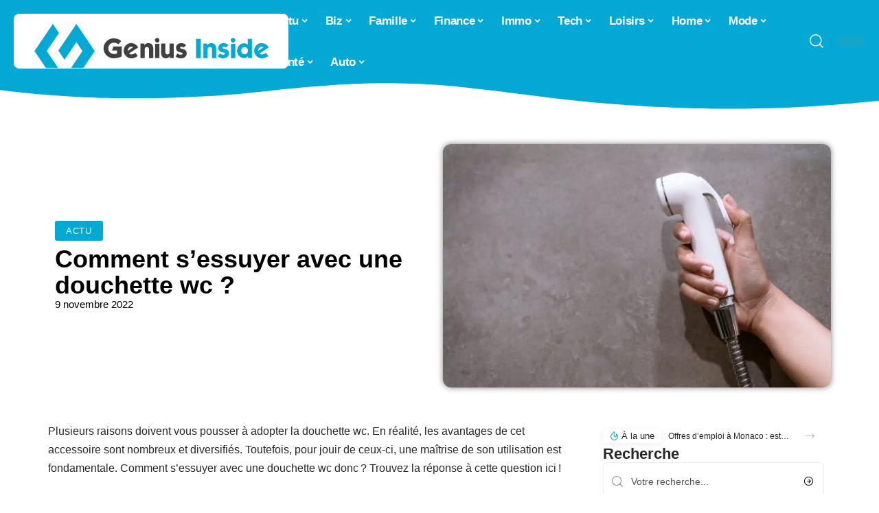

--- FILE ---
content_type: text/html; charset=UTF-8
request_url: https://www.geniusinside.fr/comment-sessuyer-avec-une-douchette-wc/
body_size: 53982
content:
<!DOCTYPE html>
<html lang="fr-FR">
<head><meta charset="UTF-8"><script>if(navigator.userAgent.match(/MSIE|Internet Explorer/i)||navigator.userAgent.match(/Trident\/7\..*?rv:11/i)){var href=document.location.href;if(!href.match(/[?&]nowprocket/)){if(href.indexOf("?")==-1){if(href.indexOf("#")==-1){document.location.href=href+"?nowprocket=1"}else{document.location.href=href.replace("#","?nowprocket=1#")}}else{if(href.indexOf("#")==-1){document.location.href=href+"&nowprocket=1"}else{document.location.href=href.replace("#","&nowprocket=1#")}}}}</script><script>(()=>{class RocketLazyLoadScripts{constructor(){this.v="2.0.4",this.userEvents=["keydown","keyup","mousedown","mouseup","mousemove","mouseover","mouseout","touchmove","touchstart","touchend","touchcancel","wheel","click","dblclick","input"],this.attributeEvents=["onblur","onclick","oncontextmenu","ondblclick","onfocus","onmousedown","onmouseenter","onmouseleave","onmousemove","onmouseout","onmouseover","onmouseup","onmousewheel","onscroll","onsubmit"]}async t(){this.i(),this.o(),/iP(ad|hone)/.test(navigator.userAgent)&&this.h(),this.u(),this.l(this),this.m(),this.k(this),this.p(this),this._(),await Promise.all([this.R(),this.L()]),this.lastBreath=Date.now(),this.S(this),this.P(),this.D(),this.O(),this.M(),await this.C(this.delayedScripts.normal),await this.C(this.delayedScripts.defer),await this.C(this.delayedScripts.async),await this.T(),await this.F(),await this.j(),await this.A(),window.dispatchEvent(new Event("rocket-allScriptsLoaded")),this.everythingLoaded=!0,this.lastTouchEnd&&await new Promise(t=>setTimeout(t,500-Date.now()+this.lastTouchEnd)),this.I(),this.H(),this.U(),this.W()}i(){this.CSPIssue=sessionStorage.getItem("rocketCSPIssue"),document.addEventListener("securitypolicyviolation",t=>{this.CSPIssue||"script-src-elem"!==t.violatedDirective||"data"!==t.blockedURI||(this.CSPIssue=!0,sessionStorage.setItem("rocketCSPIssue",!0))},{isRocket:!0})}o(){window.addEventListener("pageshow",t=>{this.persisted=t.persisted,this.realWindowLoadedFired=!0},{isRocket:!0}),window.addEventListener("pagehide",()=>{this.onFirstUserAction=null},{isRocket:!0})}h(){let t;function e(e){t=e}window.addEventListener("touchstart",e,{isRocket:!0}),window.addEventListener("touchend",function i(o){o.changedTouches[0]&&t.changedTouches[0]&&Math.abs(o.changedTouches[0].pageX-t.changedTouches[0].pageX)<10&&Math.abs(o.changedTouches[0].pageY-t.changedTouches[0].pageY)<10&&o.timeStamp-t.timeStamp<200&&(window.removeEventListener("touchstart",e,{isRocket:!0}),window.removeEventListener("touchend",i,{isRocket:!0}),"INPUT"===o.target.tagName&&"text"===o.target.type||(o.target.dispatchEvent(new TouchEvent("touchend",{target:o.target,bubbles:!0})),o.target.dispatchEvent(new MouseEvent("mouseover",{target:o.target,bubbles:!0})),o.target.dispatchEvent(new PointerEvent("click",{target:o.target,bubbles:!0,cancelable:!0,detail:1,clientX:o.changedTouches[0].clientX,clientY:o.changedTouches[0].clientY})),event.preventDefault()))},{isRocket:!0})}q(t){this.userActionTriggered||("mousemove"!==t.type||this.firstMousemoveIgnored?"keyup"===t.type||"mouseover"===t.type||"mouseout"===t.type||(this.userActionTriggered=!0,this.onFirstUserAction&&this.onFirstUserAction()):this.firstMousemoveIgnored=!0),"click"===t.type&&t.preventDefault(),t.stopPropagation(),t.stopImmediatePropagation(),"touchstart"===this.lastEvent&&"touchend"===t.type&&(this.lastTouchEnd=Date.now()),"click"===t.type&&(this.lastTouchEnd=0),this.lastEvent=t.type,t.composedPath&&t.composedPath()[0].getRootNode()instanceof ShadowRoot&&(t.rocketTarget=t.composedPath()[0]),this.savedUserEvents.push(t)}u(){this.savedUserEvents=[],this.userEventHandler=this.q.bind(this),this.userEvents.forEach(t=>window.addEventListener(t,this.userEventHandler,{passive:!1,isRocket:!0})),document.addEventListener("visibilitychange",this.userEventHandler,{isRocket:!0})}U(){this.userEvents.forEach(t=>window.removeEventListener(t,this.userEventHandler,{passive:!1,isRocket:!0})),document.removeEventListener("visibilitychange",this.userEventHandler,{isRocket:!0}),this.savedUserEvents.forEach(t=>{(t.rocketTarget||t.target).dispatchEvent(new window[t.constructor.name](t.type,t))})}m(){const t="return false",e=Array.from(this.attributeEvents,t=>"data-rocket-"+t),i="["+this.attributeEvents.join("],[")+"]",o="[data-rocket-"+this.attributeEvents.join("],[data-rocket-")+"]",s=(e,i,o)=>{o&&o!==t&&(e.setAttribute("data-rocket-"+i,o),e["rocket"+i]=new Function("event",o),e.setAttribute(i,t))};new MutationObserver(t=>{for(const n of t)"attributes"===n.type&&(n.attributeName.startsWith("data-rocket-")||this.everythingLoaded?n.attributeName.startsWith("data-rocket-")&&this.everythingLoaded&&this.N(n.target,n.attributeName.substring(12)):s(n.target,n.attributeName,n.target.getAttribute(n.attributeName))),"childList"===n.type&&n.addedNodes.forEach(t=>{if(t.nodeType===Node.ELEMENT_NODE)if(this.everythingLoaded)for(const i of[t,...t.querySelectorAll(o)])for(const t of i.getAttributeNames())e.includes(t)&&this.N(i,t.substring(12));else for(const e of[t,...t.querySelectorAll(i)])for(const t of e.getAttributeNames())this.attributeEvents.includes(t)&&s(e,t,e.getAttribute(t))})}).observe(document,{subtree:!0,childList:!0,attributeFilter:[...this.attributeEvents,...e]})}I(){this.attributeEvents.forEach(t=>{document.querySelectorAll("[data-rocket-"+t+"]").forEach(e=>{this.N(e,t)})})}N(t,e){const i=t.getAttribute("data-rocket-"+e);i&&(t.setAttribute(e,i),t.removeAttribute("data-rocket-"+e))}k(t){Object.defineProperty(HTMLElement.prototype,"onclick",{get(){return this.rocketonclick||null},set(e){this.rocketonclick=e,this.setAttribute(t.everythingLoaded?"onclick":"data-rocket-onclick","this.rocketonclick(event)")}})}S(t){function e(e,i){let o=e[i];e[i]=null,Object.defineProperty(e,i,{get:()=>o,set(s){t.everythingLoaded?o=s:e["rocket"+i]=o=s}})}e(document,"onreadystatechange"),e(window,"onload"),e(window,"onpageshow");try{Object.defineProperty(document,"readyState",{get:()=>t.rocketReadyState,set(e){t.rocketReadyState=e},configurable:!0}),document.readyState="loading"}catch(t){console.log("WPRocket DJE readyState conflict, bypassing")}}l(t){this.originalAddEventListener=EventTarget.prototype.addEventListener,this.originalRemoveEventListener=EventTarget.prototype.removeEventListener,this.savedEventListeners=[],EventTarget.prototype.addEventListener=function(e,i,o){o&&o.isRocket||!t.B(e,this)&&!t.userEvents.includes(e)||t.B(e,this)&&!t.userActionTriggered||e.startsWith("rocket-")||t.everythingLoaded?t.originalAddEventListener.call(this,e,i,o):(t.savedEventListeners.push({target:this,remove:!1,type:e,func:i,options:o}),"mouseenter"!==e&&"mouseleave"!==e||t.originalAddEventListener.call(this,e,t.savedUserEvents.push,o))},EventTarget.prototype.removeEventListener=function(e,i,o){o&&o.isRocket||!t.B(e,this)&&!t.userEvents.includes(e)||t.B(e,this)&&!t.userActionTriggered||e.startsWith("rocket-")||t.everythingLoaded?t.originalRemoveEventListener.call(this,e,i,o):t.savedEventListeners.push({target:this,remove:!0,type:e,func:i,options:o})}}J(t,e){this.savedEventListeners=this.savedEventListeners.filter(i=>{let o=i.type,s=i.target||window;return e!==o||t!==s||(this.B(o,s)&&(i.type="rocket-"+o),this.$(i),!1)})}H(){EventTarget.prototype.addEventListener=this.originalAddEventListener,EventTarget.prototype.removeEventListener=this.originalRemoveEventListener,this.savedEventListeners.forEach(t=>this.$(t))}$(t){t.remove?this.originalRemoveEventListener.call(t.target,t.type,t.func,t.options):this.originalAddEventListener.call(t.target,t.type,t.func,t.options)}p(t){let e;function i(e){return t.everythingLoaded?e:e.split(" ").map(t=>"load"===t||t.startsWith("load.")?"rocket-jquery-load":t).join(" ")}function o(o){function s(e){const s=o.fn[e];o.fn[e]=o.fn.init.prototype[e]=function(){return this[0]===window&&t.userActionTriggered&&("string"==typeof arguments[0]||arguments[0]instanceof String?arguments[0]=i(arguments[0]):"object"==typeof arguments[0]&&Object.keys(arguments[0]).forEach(t=>{const e=arguments[0][t];delete arguments[0][t],arguments[0][i(t)]=e})),s.apply(this,arguments),this}}if(o&&o.fn&&!t.allJQueries.includes(o)){const e={DOMContentLoaded:[],"rocket-DOMContentLoaded":[]};for(const t in e)document.addEventListener(t,()=>{e[t].forEach(t=>t())},{isRocket:!0});o.fn.ready=o.fn.init.prototype.ready=function(i){function s(){parseInt(o.fn.jquery)>2?setTimeout(()=>i.bind(document)(o)):i.bind(document)(o)}return"function"==typeof i&&(t.realDomReadyFired?!t.userActionTriggered||t.fauxDomReadyFired?s():e["rocket-DOMContentLoaded"].push(s):e.DOMContentLoaded.push(s)),o([])},s("on"),s("one"),s("off"),t.allJQueries.push(o)}e=o}t.allJQueries=[],o(window.jQuery),Object.defineProperty(window,"jQuery",{get:()=>e,set(t){o(t)}})}P(){const t=new Map;document.write=document.writeln=function(e){const i=document.currentScript,o=document.createRange(),s=i.parentElement;let n=t.get(i);void 0===n&&(n=i.nextSibling,t.set(i,n));const c=document.createDocumentFragment();o.setStart(c,0),c.appendChild(o.createContextualFragment(e)),s.insertBefore(c,n)}}async R(){return new Promise(t=>{this.userActionTriggered?t():this.onFirstUserAction=t})}async L(){return new Promise(t=>{document.addEventListener("DOMContentLoaded",()=>{this.realDomReadyFired=!0,t()},{isRocket:!0})})}async j(){return this.realWindowLoadedFired?Promise.resolve():new Promise(t=>{window.addEventListener("load",t,{isRocket:!0})})}M(){this.pendingScripts=[];this.scriptsMutationObserver=new MutationObserver(t=>{for(const e of t)e.addedNodes.forEach(t=>{"SCRIPT"!==t.tagName||t.noModule||t.isWPRocket||this.pendingScripts.push({script:t,promise:new Promise(e=>{const i=()=>{const i=this.pendingScripts.findIndex(e=>e.script===t);i>=0&&this.pendingScripts.splice(i,1),e()};t.addEventListener("load",i,{isRocket:!0}),t.addEventListener("error",i,{isRocket:!0}),setTimeout(i,1e3)})})})}),this.scriptsMutationObserver.observe(document,{childList:!0,subtree:!0})}async F(){await this.X(),this.pendingScripts.length?(await this.pendingScripts[0].promise,await this.F()):this.scriptsMutationObserver.disconnect()}D(){this.delayedScripts={normal:[],async:[],defer:[]},document.querySelectorAll("script[type$=rocketlazyloadscript]").forEach(t=>{t.hasAttribute("data-rocket-src")?t.hasAttribute("async")&&!1!==t.async?this.delayedScripts.async.push(t):t.hasAttribute("defer")&&!1!==t.defer||"module"===t.getAttribute("data-rocket-type")?this.delayedScripts.defer.push(t):this.delayedScripts.normal.push(t):this.delayedScripts.normal.push(t)})}async _(){await this.L();let t=[];document.querySelectorAll("script[type$=rocketlazyloadscript][data-rocket-src]").forEach(e=>{let i=e.getAttribute("data-rocket-src");if(i&&!i.startsWith("data:")){i.startsWith("//")&&(i=location.protocol+i);try{const o=new URL(i).origin;o!==location.origin&&t.push({src:o,crossOrigin:e.crossOrigin||"module"===e.getAttribute("data-rocket-type")})}catch(t){}}}),t=[...new Map(t.map(t=>[JSON.stringify(t),t])).values()],this.Y(t,"preconnect")}async G(t){if(await this.K(),!0!==t.noModule||!("noModule"in HTMLScriptElement.prototype))return new Promise(e=>{let i;function o(){(i||t).setAttribute("data-rocket-status","executed"),e()}try{if(navigator.userAgent.includes("Firefox/")||""===navigator.vendor||this.CSPIssue)i=document.createElement("script"),[...t.attributes].forEach(t=>{let e=t.nodeName;"type"!==e&&("data-rocket-type"===e&&(e="type"),"data-rocket-src"===e&&(e="src"),i.setAttribute(e,t.nodeValue))}),t.text&&(i.text=t.text),t.nonce&&(i.nonce=t.nonce),i.hasAttribute("src")?(i.addEventListener("load",o,{isRocket:!0}),i.addEventListener("error",()=>{i.setAttribute("data-rocket-status","failed-network"),e()},{isRocket:!0}),setTimeout(()=>{i.isConnected||e()},1)):(i.text=t.text,o()),i.isWPRocket=!0,t.parentNode.replaceChild(i,t);else{const i=t.getAttribute("data-rocket-type"),s=t.getAttribute("data-rocket-src");i?(t.type=i,t.removeAttribute("data-rocket-type")):t.removeAttribute("type"),t.addEventListener("load",o,{isRocket:!0}),t.addEventListener("error",i=>{this.CSPIssue&&i.target.src.startsWith("data:")?(console.log("WPRocket: CSP fallback activated"),t.removeAttribute("src"),this.G(t).then(e)):(t.setAttribute("data-rocket-status","failed-network"),e())},{isRocket:!0}),s?(t.fetchPriority="high",t.removeAttribute("data-rocket-src"),t.src=s):t.src="data:text/javascript;base64,"+window.btoa(unescape(encodeURIComponent(t.text)))}}catch(i){t.setAttribute("data-rocket-status","failed-transform"),e()}});t.setAttribute("data-rocket-status","skipped")}async C(t){const e=t.shift();return e?(e.isConnected&&await this.G(e),this.C(t)):Promise.resolve()}O(){this.Y([...this.delayedScripts.normal,...this.delayedScripts.defer,...this.delayedScripts.async],"preload")}Y(t,e){this.trash=this.trash||[];let i=!0;var o=document.createDocumentFragment();t.forEach(t=>{const s=t.getAttribute&&t.getAttribute("data-rocket-src")||t.src;if(s&&!s.startsWith("data:")){const n=document.createElement("link");n.href=s,n.rel=e,"preconnect"!==e&&(n.as="script",n.fetchPriority=i?"high":"low"),t.getAttribute&&"module"===t.getAttribute("data-rocket-type")&&(n.crossOrigin=!0),t.crossOrigin&&(n.crossOrigin=t.crossOrigin),t.integrity&&(n.integrity=t.integrity),t.nonce&&(n.nonce=t.nonce),o.appendChild(n),this.trash.push(n),i=!1}}),document.head.appendChild(o)}W(){this.trash.forEach(t=>t.remove())}async T(){try{document.readyState="interactive"}catch(t){}this.fauxDomReadyFired=!0;try{await this.K(),this.J(document,"readystatechange"),document.dispatchEvent(new Event("rocket-readystatechange")),await this.K(),document.rocketonreadystatechange&&document.rocketonreadystatechange(),await this.K(),this.J(document,"DOMContentLoaded"),document.dispatchEvent(new Event("rocket-DOMContentLoaded")),await this.K(),this.J(window,"DOMContentLoaded"),window.dispatchEvent(new Event("rocket-DOMContentLoaded"))}catch(t){console.error(t)}}async A(){try{document.readyState="complete"}catch(t){}try{await this.K(),this.J(document,"readystatechange"),document.dispatchEvent(new Event("rocket-readystatechange")),await this.K(),document.rocketonreadystatechange&&document.rocketonreadystatechange(),await this.K(),this.J(window,"load"),window.dispatchEvent(new Event("rocket-load")),await this.K(),window.rocketonload&&window.rocketonload(),await this.K(),this.allJQueries.forEach(t=>t(window).trigger("rocket-jquery-load")),await this.K(),this.J(window,"pageshow");const t=new Event("rocket-pageshow");t.persisted=this.persisted,window.dispatchEvent(t),await this.K(),window.rocketonpageshow&&window.rocketonpageshow({persisted:this.persisted})}catch(t){console.error(t)}}async K(){Date.now()-this.lastBreath>45&&(await this.X(),this.lastBreath=Date.now())}async X(){return document.hidden?new Promise(t=>setTimeout(t)):new Promise(t=>requestAnimationFrame(t))}B(t,e){return e===document&&"readystatechange"===t||(e===document&&"DOMContentLoaded"===t||(e===window&&"DOMContentLoaded"===t||(e===window&&"load"===t||e===window&&"pageshow"===t)))}static run(){(new RocketLazyLoadScripts).t()}}RocketLazyLoadScripts.run()})();</script>
    
    <meta http-equiv="X-UA-Compatible" content="IE=edge">
    <meta name="viewport" content="width=device-width, initial-scale=1">
    <link rel="profile" href="https://gmpg.org/xfn/11">
	<meta name='robots' content='index, follow, max-image-preview:large, max-snippet:-1, max-video-preview:-1' />
            <link rel="apple-touch-icon" href="https://www.geniusinside.fr/wp-content/uploads/geniusinside.fr-512x512_2.png"/>
		            <meta name="msapplication-TileColor" content="#ffffff">
            <meta name="msapplication-TileImage" content="https://www.geniusinside.fr/wp-content/uploads/geniusinside.fr-512x512_2.png"/>
		<meta http-equiv="Content-Security-Policy" content="upgrade-insecure-requests">

	<!-- This site is optimized with the Yoast SEO plugin v26.7 - https://yoast.com/wordpress/plugins/seo/ -->
	<title>S’essuyer avec une douchette wc : comment vous y prendre ?</title>
<style id="wpr-usedcss">img:is([sizes=auto i],[sizes^="auto," i]){contain-intrinsic-size:3000px 1500px}.block-wrap>.block-inner>.p-grid,.block-wrap>.block-inner>.p-wrap,.entry-content,.footer-wrap,.mega-dropdown,.ruby-table-contents,.swiper-container,.swiper-wrapper .p-wrap,.widget{contain:style layout}body,html{font-family:-apple-system,BlinkMacSystemFont,"Segoe UI",Roboto,Helvetica,Arial,sans-serif,"Apple Color Emoji","Segoe UI Emoji","Segoe UI Symbol"!important}a,address,article,code,div,dl,dt,em,fieldset,figcaption,footer,form,h1,h2,h3,header,label,legend,li,main,nav,p,section,span,strong,time,tr,ul{font-family:inherit}img.emoji{display:inline!important;border:none!important;box-shadow:none!important;height:1em!important;width:1em!important;margin:0 .07em!important;vertical-align:-.1em!important;background:0 0!important;padding:0!important}:root{--direction-multiplier:1}body.rtl{--direction-multiplier:-1}.elementor-screen-only{height:1px;margin:-1px;overflow:hidden;padding:0;position:absolute;top:-10000em;width:1px;clip:rect(0,0,0,0);border:0}.elementor *,.elementor :after,.elementor :before{box-sizing:border-box}.elementor a{box-shadow:none;text-decoration:none}.elementor img{border:none;border-radius:0;box-shadow:none;height:auto;max-width:100%}.elementor .elementor-widget:not(.elementor-widget-text-editor):not(.elementor-widget-theme-post-content) figure{margin:0}.elementor iframe,.elementor object,.elementor video{border:none;line-height:1;margin:0;max-width:100%;width:100%}.elementor-element{--flex-direction:initial;--flex-wrap:initial;--justify-content:initial;--align-items:initial;--align-content:initial;--gap:initial;--flex-basis:initial;--flex-grow:initial;--flex-shrink:initial;--order:initial;--align-self:initial;align-self:var(--align-self);flex-basis:var(--flex-basis);flex-grow:var(--flex-grow);flex-shrink:var(--flex-shrink);order:var(--order)}.elementor-element:where(.e-con-full,.elementor-widget){align-content:var(--align-content);align-items:var(--align-items);flex-direction:var(--flex-direction);flex-wrap:var(--flex-wrap);gap:var(--row-gap) var(--column-gap);justify-content:var(--justify-content)}.elementor-invisible{visibility:hidden}:root{--page-title-display:block}.elementor-widget-wrap{align-content:flex-start;flex-wrap:wrap;position:relative;width:100%}.elementor:not(.elementor-bc-flex-widget) .elementor-widget-wrap{display:flex}.elementor-widget-wrap>.elementor-element{width:100%}.elementor-widget-wrap.e-swiper-container{width:calc(100% - (var(--e-column-margin-left,0px) + var(--e-column-margin-right,0px)))}.elementor-widget{position:relative}.elementor-widget:not(:last-child){margin-block-end:var(--kit-widget-spacing,20px)}@media (min-width:1025px){#elementor-device-mode:after{content:"desktop"}}@media (min-width:-1){#elementor-device-mode:after{content:"widescreen"}}@media (max-width:-1){#elementor-device-mode:after{content:"laptop";content:"tablet_extra"}}@media (max-width:1024px){#elementor-device-mode:after{content:"tablet"}}@media (max-width:-1){#elementor-device-mode:after{content:"mobile_extra"}}@media (prefers-reduced-motion:no-preference){html{scroll-behavior:smooth}}.e-con{--border-radius:0;--border-top-width:0px;--border-right-width:0px;--border-bottom-width:0px;--border-left-width:0px;--border-style:initial;--border-color:initial;--container-widget-width:100%;--container-widget-height:initial;--container-widget-flex-grow:0;--container-widget-align-self:initial;--content-width:min(100%,var(--container-max-width,1140px));--width:100%;--min-height:initial;--height:auto;--text-align:initial;--margin-top:0px;--margin-right:0px;--margin-bottom:0px;--margin-left:0px;--padding-top:var(--container-default-padding-top,10px);--padding-right:var(--container-default-padding-right,10px);--padding-bottom:var(--container-default-padding-bottom,10px);--padding-left:var(--container-default-padding-left,10px);--position:relative;--z-index:revert;--overflow:visible;--gap:var(--widgets-spacing,20px);--row-gap:var(--widgets-spacing-row,20px);--column-gap:var(--widgets-spacing-column,20px);--overlay-mix-blend-mode:initial;--overlay-opacity:1;--overlay-transition:0.3s;--e-con-grid-template-columns:repeat(3,1fr);--e-con-grid-template-rows:repeat(2,1fr);border-radius:var(--border-radius);height:var(--height);min-height:var(--min-height);min-width:0;overflow:var(--overflow);position:var(--position);width:var(--width);z-index:var(--z-index);--flex-wrap-mobile:wrap}.e-con:where(:not(.e-div-block-base)){transition:background var(--background-transition,.3s),border var(--border-transition,.3s),box-shadow var(--border-transition,.3s),transform var(--e-con-transform-transition-duration,.4s)}.e-con{--margin-block-start:var(--margin-top);--margin-block-end:var(--margin-bottom);--margin-inline-start:var(--margin-left);--margin-inline-end:var(--margin-right);--padding-inline-start:var(--padding-left);--padding-inline-end:var(--padding-right);--padding-block-start:var(--padding-top);--padding-block-end:var(--padding-bottom);--border-block-start-width:var(--border-top-width);--border-block-end-width:var(--border-bottom-width);--border-inline-start-width:var(--border-left-width);--border-inline-end-width:var(--border-right-width)}body.rtl .e-con{--padding-inline-start:var(--padding-right);--padding-inline-end:var(--padding-left);--margin-inline-start:var(--margin-right);--margin-inline-end:var(--margin-left);--border-inline-start-width:var(--border-right-width);--border-inline-end-width:var(--border-left-width)}.e-con{margin-block-end:var(--margin-block-end);margin-block-start:var(--margin-block-start);margin-inline-end:var(--margin-inline-end);margin-inline-start:var(--margin-inline-start);padding-inline-end:var(--padding-inline-end);padding-inline-start:var(--padding-inline-start)}.e-con.e-flex{--flex-direction:column;--flex-basis:auto;--flex-grow:0;--flex-shrink:1;flex:var(--flex-grow) var(--flex-shrink) var(--flex-basis)}.e-con-full,.e-con>.e-con-inner{padding-block-end:var(--padding-block-end);padding-block-start:var(--padding-block-start);text-align:var(--text-align)}.e-con-full.e-flex,.e-con.e-flex>.e-con-inner{flex-direction:var(--flex-direction)}.e-con,.e-con>.e-con-inner{display:var(--display)}.e-con-boxed.e-flex{align-content:normal;align-items:normal;flex-direction:column;flex-wrap:nowrap;justify-content:normal}.e-con-boxed{gap:initial;text-align:initial}.e-con.e-flex>.e-con-inner{align-content:var(--align-content);align-items:var(--align-items);align-self:auto;flex-basis:auto;flex-grow:1;flex-shrink:1;flex-wrap:var(--flex-wrap);justify-content:var(--justify-content)}.e-con>.e-con-inner{gap:var(--row-gap) var(--column-gap);height:100%;margin:0 auto;max-width:var(--content-width);padding-inline-end:0;padding-inline-start:0;width:100%}:is(.elementor-section-wrap,[data-elementor-id])>.e-con{--margin-left:auto;--margin-right:auto;max-width:min(100%,var(--width))}.e-con .elementor-widget.elementor-widget{margin-block-end:0}.e-con:before,.e-con>.elementor-motion-effects-container>.elementor-motion-effects-layer:before{border-block-end-width:var(--border-block-end-width);border-block-start-width:var(--border-block-start-width);border-color:var(--border-color);border-inline-end-width:var(--border-inline-end-width);border-inline-start-width:var(--border-inline-start-width);border-radius:var(--border-radius);border-style:var(--border-style);content:var(--background-overlay);display:block;height:max(100% + var(--border-top-width) + var(--border-bottom-width),100%);left:calc(0px - var(--border-left-width));mix-blend-mode:var(--overlay-mix-blend-mode);opacity:var(--overlay-opacity);position:absolute;top:calc(0px - var(--border-top-width));transition:var(--overlay-transition,.3s);width:max(100% + var(--border-left-width) + var(--border-right-width),100%)}.e-con:before{transition:background var(--overlay-transition,.3s),border-radius var(--border-transition,.3s),opacity var(--overlay-transition,.3s)}.e-con .elementor-widget{min-width:0}.e-con .elementor-widget.e-widget-swiper{width:100%}.e-con>.e-con-inner>.elementor-widget>.elementor-widget-container,.e-con>.elementor-widget>.elementor-widget-container{height:100%}.e-con.e-con>.e-con-inner>.elementor-widget,.elementor.elementor .e-con>.elementor-widget{max-width:100%}.e-con .elementor-widget:not(:last-child){--kit-widget-spacing:0px}@media (max-width:767px){#elementor-device-mode:after{content:"mobile"}.e-con.e-flex{--width:100%;--flex-wrap:var(--flex-wrap-mobile)}}.elementor-element:where(:not(.e-con)):where(:not(.e-div-block-base)) .elementor-widget-container,.elementor-element:where(:not(.e-con)):where(:not(.e-div-block-base)):not(:has(.elementor-widget-container)){transition:background .3s,border .3s,border-radius .3s,box-shadow .3s,transform var(--e-transform-transition-duration,.4s)}.elementor-heading-title{line-height:1;margin:0;padding:0}.animated{animation-duration:1.25s}.animated.infinite{animation-iteration-count:infinite}.animated.reverse{animation-direction:reverse;animation-fill-mode:forwards}@media (prefers-reduced-motion:reduce){.animated{animation:none!important}html *{transition-delay:0s!important;transition-duration:0s!important}}.elementor-kit-3110{--e-global-color-primary:#6EC1E4;--e-global-color-secondary:#54595F;--e-global-color-text:#7A7A7A;--e-global-color-accent:#61CE70;--e-global-typography-primary-font-family:"Roboto";--e-global-typography-primary-font-weight:600;--e-global-typography-secondary-font-family:"Roboto Slab";--e-global-typography-secondary-font-weight:400;--e-global-typography-text-font-family:"Roboto";--e-global-typography-text-font-weight:400;--e-global-typography-accent-font-family:"Roboto";--e-global-typography-accent-font-weight:500}.e-con{--container-max-width:1140px}.elementor-widget:not(:last-child){--kit-widget-spacing:20px}.elementor-element{--widgets-spacing:20px 20px;--widgets-spacing-row:20px;--widgets-spacing-column:20px}h1.entry-title{display:var(--page-title-display)}@media(max-width:1024px){.e-con{--container-max-width:1024px}}@media(max-width:767px){.e-con{--container-max-width:767px}}.elementor-3382 .elementor-element.elementor-element-1c399d3f{--display:flex;--flex-direction:row;--container-widget-width:initial;--container-widget-height:100%;--container-widget-flex-grow:1;--container-widget-align-self:stretch;--flex-wrap-mobile:wrap;--gap:30px 30px;--row-gap:30px;--column-gap:30px}.elementor-3382 .elementor-element.elementor-element-1c399d3f>.e-con-inner>.elementor-shape-top .elementor-shape-fill,.elementor-3382 .elementor-element.elementor-element-1c399d3f>.elementor-shape-top .elementor-shape-fill{fill:#70AEC8}.elementor-3382 .elementor-element.elementor-element-1c399d3f>.e-con-inner>.elementor-shape-top svg,.elementor-3382 .elementor-element.elementor-element-1c399d3f>.elementor-shape-top svg{height:40px}.elementor-3382 .elementor-element.elementor-element-1c399d3f>.e-con-inner>.elementor-shape-top,.elementor-3382 .elementor-element.elementor-element-1c399d3f>.elementor-shape-top{z-index:2;pointer-events:none}.elementor-3382 .elementor-element.elementor-element-1ee4fa5a{--display:flex;--justify-content:flex-start;--gap:8px 8px;--row-gap:8px;--column-gap:8px}.elementor-3382 .elementor-element.elementor-element-1ee4fa5a.e-con{--align-self:center}.elementor-widget-heading .elementor-heading-title{font-family:var( --e-global-typography-primary-font-family ),Sans-serif;font-weight:var(--e-global-typography-primary-font-weight);color:var(--e-global-color-primary)}.elementor-3382 .elementor-element.elementor-element-21e7ba44{padding:8px 0 0}.elementor-3382 .elementor-element.elementor-element-21e7ba44 .elementor-heading-title{color:#000}[data-theme=dark] .elementor-3382 .elementor-element.elementor-element-21e7ba44 .elementor-heading-title{color:#fff}[data-theme=dark] .elementor-3382 .elementor-element.elementor-element-7aacc470 .elementor-heading-title{color:#fff}.elementor-3382 .elementor-element.elementor-element-2b49a25d{--display:flex;--margin-top:0px;--margin-bottom:0px;--margin-left:0px;--margin-right:0px;--padding-top:0px;--padding-bottom:0px;--padding-left:0px;--padding-right:0px}.elementor-3382 .elementor-element.elementor-element-2b49a25d.e-con{--align-self:flex-end}.elementor-3382 .elementor-element.elementor-element-2ec1b3f0{--display:flex;--flex-direction:row;--container-widget-width:initial;--container-widget-height:100%;--container-widget-flex-grow:1;--container-widget-align-self:stretch;--flex-wrap-mobile:wrap;--gap:0px 0px;--row-gap:0px;--column-gap:0px;--margin-top:0px;--margin-bottom:0px;--margin-left:0px;--margin-right:0px;--padding-top:0px;--padding-bottom:0px;--padding-left:0px;--padding-right:0px}.elementor-3382 .elementor-element.elementor-element-478f4576{--display:flex;--gap:12px 30px;--row-gap:12px;--column-gap:30px;--padding-top:0px;--padding-bottom:0px;--padding-left:0px;--padding-right:24px}.elementor-3382 .elementor-element.elementor-element-31dfa4d2{--display:flex;--padding-top:0px;--padding-bottom:0px;--padding-left:0px;--padding-right:0px}.elementor-3382 .elementor-element.elementor-element-31dfa4d2.e-con{--align-self:center}.elementor-3382 .elementor-element.elementor-element-62c1afe0>.elementor-widget-container{padding:24px 0 0}.elementor-3382 .elementor-element.elementor-element-72ffb3c7{--feat-ratio:80}.elementor-3382 .elementor-element.elementor-element-72ffb3c7 .p-featured{padding-bottom:80%}.elementor-3382 .elementor-element.elementor-element-72ffb3c7 .p-wrap{--el-spacing:4px}.elementor-3382 .elementor-element.elementor-element-39faf39e{--display:flex;--padding-top:0px;--padding-bottom:0px;--padding-left:0px;--padding-right:0px}@media(min-width:768px){.elementor-3382 .elementor-element.elementor-element-478f4576{--width:70%}.elementor-3382 .elementor-element.elementor-element-31dfa4d2{--width:100%}.elementor-3382 .elementor-element.elementor-element-39faf39e{--width:30%}}:root{--effect:all .25s cubic-bezier(0.32, 0.74, 0.57, 1);--timing:cubic-bezier(0.32, 0.74, 0.57, 1);--shadow-12:#0000001f;--shadow-2:#00000005;--round-3:3px;--height-34:34px;--height-40:40px;--padding-40:0 40px;--round-5:5px;--round-7:7px;--shadow-7:#00000012;--dark-accent:#191c20;--dark-accent-0:#191c2000;--dark-accent-90:#191c20f2;--meta-b-family:inherit;--meta-b-fcolor:#282828;--meta-b-fspace:normal;--meta-b-fstyle:normal;--meta-b-fweight:600;--meta-b-transform:none;--nav-bg:#fff;--subnav-bg:#fff;--indicator-bg-from:#ff0084;--nav-bg-from:#fff;--subnav-bg-from:#fff;--indicator-bg-to:#2c2cf8;--nav-bg-to:#fff;--subnav-bg-to:#fff;--bottom-border-color:var(--flex-gray-20);--column-border-color:var(--flex-gray-20);--audio-color:#ffa052;--excerpt-color:#666;--g-color:#ff184e;--gallery-color:#729dff;--heading-color:var(--body-fcolor);--nav-color:#282828;--privacy-color:#fff;--review-color:#ffc300;--subnav-color:#282828;--video-color:#ffc300;--nav-color-10:#28282820;--subnav-color-10:#28282820;--g-color-90:#ff184ee6;--absolute-dark:#242424;--body-family:'Oxygen',sans-serif;--btn-family:'Encode Sans Condensed',sans-serif;--cat-family:'Oxygen',sans-serif;--dwidgets-family:'Oxygen',sans-serif;--h1-family:'Encode Sans Condensed',sans-serif;--h2-family:'Encode Sans Condensed',sans-serif;--h3-family:'Encode Sans Condensed',sans-serif;--h4-family:'Encode Sans Condensed',sans-serif;--h5-family:'Encode Sans Condensed',sans-serif;--h6-family:'Encode Sans Condensed',sans-serif;--input-family:'Encode Sans Condensed',sans-serif;--menu-family:'Encode Sans Condensed',sans-serif;--meta-family:'Encode Sans Condensed',sans-serif;--submenu-family:'Encode Sans Condensed',sans-serif;--tagline-family:'Encode Sans Condensed',sans-serif;--body-fcolor:#282828;--btn-fcolor:inherit;--h1-fcolor:inherit;--h2-fcolor:inherit;--h3-fcolor:inherit;--h4-fcolor:inherit;--h5-fcolor:inherit;--h6-fcolor:inherit;--input-fcolor:inherit;--meta-fcolor:#666;--tagline-fcolor:inherit;--body-fsize:16px;--btn-fsize:12px;--cat-fsize:10px;--dwidgets-fsize:13px;--excerpt-fsize:14px;--h1-fsize:40px;--h2-fsize:28px;--h3-fsize:22px;--h4-fsize:16px;--h5-fsize:14px;--h6-fsize:13px;--headline-fsize:45px;--input-fsize:14px;--menu-fsize:17px;--meta-fsize:13px;--submenu-fsize:13px;--tagline-fsize:28px;--body-fspace:normal;--btn-fspace:normal;--cat-fspace:.07em;--dwidgets-fspace:0;--h1-fspace:normal;--h2-fspace:normal;--h3-fspace:normal;--h4-fspace:normal;--h5-fspace:normal;--h6-fspace:normal;--input-fspace:normal;--menu-fspace:-.02em;--meta-fspace:normal;--submenu-fspace:-.02em;--tagline-fspace:normal;--body-fstyle:normal;--btn-fstyle:normal;--cat-fstyle:normal;--dwidgets-fstyle:normal;--h1-fstyle:normal;--h2-fstyle:normal;--h3-fstyle:normal;--h4-fstyle:normal;--h5-fstyle:normal;--h6-fstyle:normal;--input-fstyle:normal;--menu-fstyle:normal;--meta-fstyle:normal;--submenu-fstyle:normal;--tagline-fstyle:normal;--body-fweight:400;--btn-fweight:700;--cat-fweight:700;--dwidgets-fweight:600;--h1-fweight:700;--h2-fweight:700;--h3-fweight:700;--h4-fweight:700;--h5-fweight:700;--h6-fweight:600;--input-fweight:400;--menu-fweight:600;--meta-fweight:400;--submenu-fweight:500;--tagline-fweight:400;--flex-gray-15:#88888826;--flex-gray-20:#88888833;--flex-gray-40:#88888866;--flex-gray-7:#88888812;--indicator-height:4px;--nav-height:60px;--absolute-light:#ddd;--solid-light:#fafafa;--em-mini:.8em;--rem-mini:.8rem;--transparent-nav-color:#fff;--swiper-navigation-size:44px;--tagline-s-fsize:22px;--em-small:.92em;--rem-small:.92rem;--bottom-spacing:35px;--box-spacing:5%;--el-spacing:12px;--heading-sub-color:var(--g-color);--body-transform:none;--btn-transform:none;--cat-transform:uppercase;--dwidgets-transform:none;--h1-transform:none;--h2-transform:none;--h3-transform:none;--h4-transform:none;--h5-transform:none;--h6-transform:none;--input-transform:none;--menu-transform:none;--meta-transform:none;--submenu-transform:none;--tagline-transform:none;--absolute-white:#fff;--solid-white:#fff;--absolute-white-0:#ffffff00;--absolute-white-90:#fffffff2;--max-width-wo-sb:100%}.light-scheme,[data-theme=dark]{--shadow-12:#00000066;--shadow-2:#00000033;--shadow-7:#0000004d;--dark-accent:#0e0f12;--dark-accent-0:#0e0f1200;--dark-accent-90:#0e0f12f2;--meta-b-fcolor:#fff;--nav-bg:#131518;--subnav-bg:#191c20;--nav-bg-from:#131518;--subnav-bg-from:#191c20;--nav-bg-to:#131518;--subnav-bg-to:#191c20;--bcrumb-color:#fff;--excerpt-color:#ddd;--heading-color:var(--body-fcolor);--nav-color:#fff;--subnav-color:#fff;--nav-color-10:#ffffff15;--subnav-color-10:#ffffff15;--body-fcolor:#fff;--h1-fcolor:#fff;--h2-fcolor:#fff;--h3-fcolor:#fff;--h4-fcolor:#fff;--h5-fcolor:#fff;--h6-fcolor:#fff;--headline-fcolor:#fff;--input-fcolor:#fff;--meta-fcolor:#bbb;--tagline-fcolor:#fff;--flex-gray-15:#88888840;--flex-gray-20:#8888884d;--flex-gray-7:#88888818;--solid-light:#333;--heading-sub-color:var(--g-color);--solid-white:#191c20}body .light-scheme [data-mode=default],body:not([data-theme=dark]) [data-mode=dark],body[data-theme=dark] [data-mode=default]{display:none!important}body .light-scheme [data-mode=dark]{display:inherit!important}.light-scheme input::placeholder,[data-theme=dark] input::placeholder{color:var(--absolute-light)}a,address,body,caption,code,div,dl,dt,em,fieldset,form,h1,h2,h3,html,iframe,label,legend,li,object,p,s,span,strong,table,tbody,tr,tt,ul{font-family:inherit;font-size:100%;font-weight:inherit;font-style:inherit;line-height:inherit;margin:0;padding:0;vertical-align:baseline;border:0;outline:0}html{font-size:var(--body-fsize);overflow-x:hidden;-ms-text-size-adjust:100%;-webkit-text-size-adjust:100%;text-size-adjust:100%}body{font-family:var(--body-family);font-size:var(--body-fsize);font-weight:var(--body-fweight);font-style:var(--body-fstyle);line-height:1.7;display:block;margin:0;letter-spacing:var(--body-fspace);text-transform:var(--body-transform);color:var(--body-fcolor);background-color:var(--solid-white)}body.rtl{direction:rtl}*{-moz-box-sizing:border-box;-webkit-box-sizing:border-box;box-sizing:border-box}:after,:before{-moz-box-sizing:border-box;-webkit-box-sizing:border-box;box-sizing:border-box}.site{position:relative;display:block}.site *{-webkit-font-smoothing:antialiased;-moz-osx-font-smoothing:grayscale;text-rendering:optimizeLegibility}.site-outer{position:relative;display:block;max-width:100%;background-color:var(--solid-white)}.top-spacing .site-outer{-webkit-transition:margin .5s var(--timing);transition:margin .5s var(--timing)}.site-wrap{position:relative;display:block;margin:0;padding:0}.site-wrap{z-index:1;min-height:45vh}button,input{overflow:visible}canvas,progress,video{display:inline-block}progress{vertical-align:baseline}[type=checkbox],[type=radio],legend{box-sizing:border-box;padding:0}figure{display:block;margin:0}em{font-weight:400;font-style:italic}dt{font-weight:700}address{font-style:italic}code{font-family:monospace,monospace;font-size:.9em}a{text-decoration:none;color:inherit;background-color:transparent}b,strong{font-weight:700}code{font-family:Courier,monospace;padding:5px;background-color:var(--flex-gray-7)}img{max-width:100%;height:auto;vertical-align:middle;border-style:none;-webkit-object-fit:cover;object-fit:cover}svg:not(:root){overflow:hidden}button,input,optgroup,select,textarea{text-transform:none;color:inherit;outline:0!important}select{line-height:22px;position:relative;max-width:100%;padding:10px;border-color:var(--flex-gray-15);border-radius:var(--round-5);outline:0!important;background:url('data:image/svg+xml;utf8,<svg xmlns="http://www.w3.org/2000/svg" viewBox="0 0 24 24"><path d="M12 15a1 1 0 0 1-.707-.293l-3-3a1 1 0 0 1 1.414-1.414L12 12.586l2.293-2.293a1 1 0 0 1 1.414 1.414l-3 3A1 1 0 0 1 12 15z"/></svg>') right 5px top 50% no-repeat;background-size:22px;-moz-appearance:none;-webkit-appearance:none;appearance:none}select option{background-color:var(--solid-white)}[type=reset],[type=submit],button,html [type=button]{-webkit-appearance:button}[type=button]::-moz-focus-inner,[type=reset]::-moz-focus-inner,[type=submit]::-moz-focus-inner,button::-moz-focus-inner{padding:0;border-style:none}[type=button]:-moz-focusring,[type=reset]:-moz-focusring,[type=submit]:-moz-focusring,button:-moz-focusring{outline:ButtonText dotted 1px}fieldset{padding:0}legend{font-weight:700;display:table;max-width:100%;white-space:normal;color:inherit}textarea{overflow:auto}[type=number]::-webkit-inner-spin-button,[type=number]::-webkit-outer-spin-button{height:auto}[type=search]::-webkit-search-cancel-button,[type=search]::-webkit-search-decoration{-webkit-appearance:none}::-webkit-file-upload-button{font:inherit;-webkit-appearance:button}[hidden],template{display:none}.clearfix:after,.clearfix:before{display:table;clear:both;content:' '}.hidden{display:none}input:disabled,select:disabled,textarea:disabled{opacity:.5;background-color:#ffcb3330}h1{font-family:var(--h1-family);font-size:var(--h1-fsize);font-weight:var(--h1-fweight);font-style:var(--h1-fstyle);line-height:var(--h1-fheight, 1.2);letter-spacing:var(--h1-fspace);text-transform:var(--h1-transform)}h1{color:var(--h1-fcolor)}h2{font-family:var(--h2-family);font-size:var(--h2-fsize);font-weight:var(--h2-fweight);font-style:var(--h2-fstyle);line-height:var(--h2-fheight, 1.25);letter-spacing:var(--h2-fspace);text-transform:var(--h2-transform)}h2{color:var(--h2-fcolor)}.h3,h3{font-family:var(--h3-family);font-size:var(--h3-fsize);font-weight:var(--h3-fweight);font-style:var(--h3-fstyle);line-height:var(--h3-fheight, 1.3);letter-spacing:var(--h3-fspace);text-transform:var(--h3-transform)}h3{color:var(--h3-fcolor)}.h4{font-family:var(--h4-family);font-size:var(--h4-fsize);font-weight:var(--h4-fweight);font-style:var(--h4-fstyle);line-height:var(--h4-fheight, 1.45);letter-spacing:var(--h4-fspace);text-transform:var(--h4-transform)}.h5{font-family:var(--h5-family);font-size:var(--h5-fsize);font-weight:var(--h5-fweight);font-style:var(--h5-fstyle);line-height:var(--h5-fheight, 1.5);letter-spacing:var(--h5-fspace);text-transform:var(--h5-transform)}.p-categories{font-family:var(--cat-family);font-size:var(--cat-fsize);font-weight:var(--cat-fweight);font-style:var(--cat-fstyle);letter-spacing:var(--cat-fspace);text-transform:var(--cat-transform)}.is-meta,.user-form label{font-family:var(--meta-family);font-size:var(--meta-fsize);font-weight:var(--meta-fweight);font-style:var(--meta-fstyle);letter-spacing:var(--meta-fspace);text-transform:var(--meta-transform)}.tipsy-inner{font-family:var(--meta-family);font-weight:var(--meta-fweight);font-style:var(--meta-fstyle);letter-spacing:var(--meta-fspace);text-transform:var(--meta-transform);color:var(--meta-fcolor)}figcaption{font-family:var(--meta-family);font-size:var(--meta-fsize);font-weight:var(--meta-fweight);font-style:var(--meta-fstyle);letter-spacing:var(--meta-fspace);text-transform:var(--meta-transform)}.is-meta{color:var(--meta-fcolor)}input[type=email],input[type=number],input[type=password],input[type=search],input[type=text],input[type=url],textarea{font-family:var(--input-family);font-size:var(--input-fsize);font-weight:var(--input-fweight);font-style:var(--input-fstyle);line-height:1.5;letter-spacing:var(--input-fspace);text-transform:var(--input-transform);color:var(--input-fcolor)}textarea{font-size:var(--input-fsize)!important}.button,a.comment-reply-link,a.show-post-comment,button,input[type=submit]{font-family:var(--btn-family);font-size:var(--btn-fsize);font-weight:var(--btn-fweight);font-style:var(--btn-fstyle);letter-spacing:var(--btn-fspace);text-transform:var(--btn-transform)}.main-menu>li>a{font-family:var(--menu-family);font-size:var(--menu-fsize);font-weight:var(--menu-fweight);font-style:var(--menu-fstyle);line-height:1.5;letter-spacing:var(--menu-fspace);text-transform:var(--menu-transform)}.mobile-menu>li>a{font-family:'Encode Sans Condensed',sans-serif;font-size:1.1rem;font-weight:400;font-style:normal;line-height:1.5;letter-spacing:-.02em;text-transform:none}.mobile-qview a{font-family:'Encode Sans Condensed',sans-serif;font-size:16px;font-weight:600;font-style:normal;letter-spacing:-.02em;text-transform:none}.heading-title>*{font-family:var(--heading-family,inherit);font-size:var(--heading-fsize, inherit);font-weight:var(--heading-fweight,inherit);font-style:var(--heading-fstyle,inherit);letter-spacing:var(--heading-fspace, inherit);text-transform:var(--heading-transform,inherit)}.description-text{font-size:var(--excerpt-fsize)}input[type=email],input[type=number],input[type=password],input[type=search],input[type=text],input[type=url]{line-height:22px;max-width:100%;padding:10px 20px;-webkit-transition:var(--effect);transition:var(--effect);white-space:nowrap;border:none;border-radius:var(--round-3);outline:0!important;background-color:var(--flex-gray-7);-webkit-box-shadow:none!important;box-shadow:none!important}button{cursor:pointer;border:none;border-radius:var(--round-3);outline:0!important;-webkit-box-shadow:none;box-shadow:none}.button,.entry-content button,input[type=submit]:not(.search-submit){line-height:var(--height-40);padding:var(--padding-40);cursor:pointer;-webkit-transition:var(--effect);transition:var(--effect);white-space:nowrap;color:var(--absolute-white);border:none;border-radius:var(--round-3);outline:0!important;background:var(--g-color);-webkit-box-shadow:none;box-shadow:none}.entry-content button:hover,input[type=submit]:not(.search-submit):hover{-webkit-box-shadow:0 4px 15px var(--g-color-90);box-shadow:0 4px 15px var(--g-color-90)}textarea{display:block;width:100%;max-width:100%;padding:10px 25px;-webkit-transition:var(--effect);transition:var(--effect);border:none;border-radius:var(--round-3);outline:0;background-color:var(--flex-gray-7);-webkit-box-shadow:none!important;box-shadow:none!important}.rb-container{position:static;display:block;width:100%;max-width:var(--rb-width,1280px);margin-right:auto;margin-left:auto}.edge-padding{padding-right:20px;padding-left:20px}.menu-item,.rb-section ul{list-style:none}.h3,.h4,.h5,h1,h2,h3{-ms-word-wrap:break-word;word-wrap:break-word}.icon-holder{display:flex;align-items:center}.svg-icon{width:1.5em;height:auto}.overlay-text .is-meta,.overlay-text .meta-inner{color:var(--absolute-light);--meta-fcolor:var(--absolute-light)}.overlay-text .entry-title{color:var(--absolute-white)}.light-scheme{color:var(--body-fcolor);--pagi-bg:var(--solid-light)}input:-webkit-autofill,input:-webkit-autofill:active,input:-webkit-autofill:focus,input:-webkit-autofill:hover{transition:background-color 999999s ease-in-out 0s}.overlay-wrap{position:absolute;z-index:10;top:0;right:0;bottom:0;left:0;display:flex;align-items:flex-end;flex-flow:row nowrap;pointer-events:none}.overlay-inner{position:relative;display:block;width:100%;padding:20px;cursor:auto;pointer-events:auto}.p-gradient .overlay-inner{background:-webkit-gradient(linear,left top,left bottom,from(var(--dark-accent-0)),to(var(--dark-accent)));background:linear-gradient(to top,var(--dark-accent) 0,var(--dark-accent-90) 50%,var(--dark-accent-0) 100%)}.block-inner{display:flex;flex-flow:row wrap;flex-grow:1;row-gap:var(--bottom-spacing)}.is-gap-5 .block-inner{margin-right:-5px;margin-left:-5px;--column-gap:5px}.is-gap-7 .block-inner{margin-right:-7px;margin-left:-7px;--column-gap:7px}.is-gap-10 .block-inner{margin-right:-10px;margin-left:-10px;--column-gap:10px}.block-inner>*{flex-basis:100%;width:100%;padding-right:var(--column-gap,0);padding-left:var(--column-gap,0)}[class*=is-gap-]>.block-inner>*{padding-right:var(--column-gap,0);padding-left:var(--column-gap,0)}.effect-fadeout.activated a{opacity:.3}.effect-fadeout.activated a:focus,.effect-fadeout.activated a:hover{opacity:1}.is-hidden{display:none!important}.is-invisible{visibility:hidden;opacity:0}.rb-loader{font-size:10px;position:relative;display:none;overflow:hidden;width:3em;height:3em;transform:translateZ(0);animation:.8s linear infinite spin-loader;text-indent:-9999em;color:var(--g-color);border-radius:50%;background:currentColor;background:linear-gradient(to right,currentColor 10%,rgba(255,255,255,0) 50%)}.rb-loader:before{position:absolute;top:0;left:0;width:50%;height:50%;content:'';color:inherit;border-radius:100% 0 0 0;background:currentColor}.rb-loader:after{position:absolute;top:0;right:0;bottom:0;left:0;width:75%;height:75%;margin:auto;content:'';opacity:.5;border-radius:50%;background:var(--solid-white)}@-webkit-keyframes spin-loader{0%{transform:rotate(0)}100%{transform:rotate(360deg)}}@keyframes spin-loader{0%{transform:rotate(0)}100%{transform:rotate(360deg)}}.rb-loader.loader-absolute{position:absolute;bottom:50%;left:50%;display:block;margin-top:-1.5em;margin-left:-1.5em}.opacity-animate{-webkit-transition:opacity .25s var(--timing);transition:opacity .25s var(--timing)}.is-invisible{opacity:0}.pagination-trigger.is-disable{pointer-events:none;opacity:.5}.loadmore-trigger span,.pagination-trigger{font-size:var(--pagi-size, inherit);line-height:calc(var(--pagi-size, inherit) * 1.6);position:relative;display:inline-flex;align-items:center;flex-flow:row nowrap;min-height:var(--height-34);padding:var(--padding-40);-webkit-transition:var(--effect);transition:var(--effect);color:var(--pagi-color,currentColor);border-color:var(--pagi-accent-color,var(--flex-gray-7));border-radius:var(--round-7);background-color:var(--pagi-accent-color,var(--flex-gray-7))}.loadmore-trigger.loading span{opacity:0}.search-form{position:relative;display:flex;overflow:hidden;align-items:stretch;flex-flow:row nowrap;width:100%;border-radius:var(--round-7);background-color:var(--flex-gray-7)}.search-form input[type=search]{width:100%;padding:15px 15px 15px 5px;background:0 0!important}.search-submit{height:100%;padding:0 20px;cursor:pointer;-webkit-transition:var(--effect);transition:var(--effect);border:none;background-color:transparent;-webkit-box-shadow:none;box-shadow:none}.search-submit:active,.search-submit:hover{color:#fff;background-color:var(--g-color);-webkit-box-shadow:0 4px 15px var(--g-color-90);box-shadow:0 4px 15px var(--g-color-90)}.mfp-bg{position:fixed;z-index:9042;top:0;left:0;overflow:hidden;width:100%;height:100%;background:var(--dark-accent)}.mfp-wrap{position:fixed;z-index:9043;top:0;left:0;width:100%;height:100%;outline:0!important;-webkit-backface-visibility:hidden}.mfp-wrap button>*{pointer-events:none}.mfp-container{position:absolute;top:0;left:0;box-sizing:border-box;width:100%;height:100%;padding:0;text-align:center}.mfp-container:before{display:inline-block;height:100%;content:'';vertical-align:middle}.mfp-align-top .mfp-container:before{display:none}.mfp-content{position:relative;z-index:1045;display:inline-block;margin:0 auto;text-align:left;vertical-align:middle}.mfp-ajax-holder .mfp-content,.mfp-inline-holder .mfp-content{width:100%;cursor:auto}.mfp-ajax-cur{cursor:progress}.mfp-zoom-out-cur{cursor:zoom-out}.mfp-auto-cursor .mfp-content{cursor:auto}.mfp-arrow,.mfp-close,.mfp-counter{-moz-user-select:none;-webkit-user-select:none;user-select:none}.mfp-loading.mfp-figure{display:none}.mfp-hide{display:none!important}.mfp-s-error .mfp-content{display:none}button::-moz-focus-inner{padding:0;border:0}.mfp-arrow{position:absolute;top:50%;width:130px;height:110px;margin:0;margin-top:-55px;padding:0;opacity:.65;-webkit-tap-highlight-color:transparent}.mfp-arrow:active{margin-top:-54px}.mfp-arrow:focus,.mfp-arrow:hover{opacity:1}.mfp-arrow:after,.mfp-arrow:before{position:absolute;top:0;left:0;display:block;width:0;height:0;margin-top:35px;margin-left:35px;content:'';border:inset transparent}.mfp-arrow:after{top:8px;border-top-width:13px;border-bottom-width:13px}.mfp-arrow:before{opacity:.7;border-top-width:21px;border-bottom-width:21px}.mfp-iframe-holder .mfp-content{line-height:0;width:100%;max-width:900px}.mfp-iframe-scaler{overflow:hidden;width:100%;height:0;padding-top:56.25%}.mfp-iframe-scaler iframe{position:absolute;top:0;left:0;display:block;width:100%;height:100%;background:#000;box-shadow:0 0 8px rgba(0,0,0,.6)}img.mfp-img{line-height:0;display:block;box-sizing:border-box;width:auto;max-width:100%;height:auto;margin:0 auto;padding:40px 0}.mfp-figure{line-height:0}.mfp-figure:after{position:absolute;z-index:-1;top:40px;right:0;bottom:40px;left:0;display:block;width:auto;height:auto;content:'';background:#444;box-shadow:0 0 8px rgba(0,0,0,.6)}.mfp-figure figure{margin:0}.mfp-bottom-bar{position:absolute;top:100%;left:0;width:100%;margin-top:-36px;cursor:auto}.mfp-image-holder .mfp-content{max-width:100%}.mfp-bg.popup-animation{-webkit-transition:all .5s var(--timing);transition:all .5s var(--timing);opacity:0}.mfp-bg.mfp-ready.popup-animation{opacity:.92}.mfp-bg.mfp-ready.popup-animation.site-access-popup{opacity:.99}.mfp-removing.mfp-bg.mfp-ready.popup-animation{opacity:0!important}.popup-animation .mfp-content{-webkit-transition:all .5s var(--timing);transition:all .5s var(--timing);opacity:0}.popup-animation.mfp-ready .mfp-content{opacity:1}.popup-animation.mfp-removing .mfp-content{opacity:0}.tipsy{position:absolute;z-index:100000;padding:5px;pointer-events:none}.tipsy-inner{font-size:var(--meta-fsize);line-height:1;max-width:200px;padding:7px 10px;text-align:center;color:var(--absolute-white);border-radius:var(--round-3);background-color:var(--dark-accent)}.tipsy-arrow{line-height:0;position:absolute;width:0;height:0;border:5px dashed var(--dark-accent)}.rtl .rbi.rbi-reddit:before{-webkit-transform:none;transform:none}.rbi,[class^=rbi-]{font-family:ruby-icon!important;font-weight:400;font-style:normal;font-variant:normal;text-transform:none;-webkit-font-smoothing:antialiased;-moz-osx-font-smoothing:grayscale;speak:none}body.rtl .rbi:before{display:inline-block;-webkit-transform:scale(-1,1);transform:scale(-1,1)}.rbi-next:before{content:'\e958'}.rbi-prev:before{content:'\e959'}.rbi-darrow-top:before{content:'\e94a'}.rbi-search:before{content:'\e946'}.rbi-read:before{content:'\e94c'}.rbi-close:before{content:'\e949'}.rbi-reddit:before{content:'\e928'}.rbi-cright:before{content:'\e902'}.rbi-angle-down:before{content:'\e924'}.rbi-star-o:before{content:'\e94f'}.swiper-container{position:relative;z-index:1;overflow:hidden;margin-right:auto;margin-left:auto;padding:0;list-style:none}.pre-load:not(.swiper-container-initialized){max-height:0}.swiper-wrapper{position:relative;z-index:1;display:flex;box-sizing:content-box;width:100%;height:100%;transition-property:transform}.swiper-wrapper{transform:translate3d(0,0,0)}.swiper-container-pointer-events{touch-action:pan-y}.swiper-slide{position:relative;flex-shrink:0;width:100%;height:100%;transition-property:transform}.swiper-slide-invisible-blank{visibility:hidden}.swiper-button-lock{display:none}.swiper-pagination{position:absolute;z-index:10;transition:.3s opacity;transform:translate3d(0,0,0);text-align:center}.swiper-pagination.swiper-pagination-hidden{opacity:0}.swiper-container-horizontal>.swiper-pagination-bullets{bottom:10px;left:0;width:100%}.swiper-pagination-bullet,body .swiper-pagination-bullet{position:relative;display:inline-block;width:calc(var(--nav-size,32px)/ 2);height:calc(var(--nav-size,32px)/ 2);margin-right:0;margin-left:0;-webkit-transition:-webkit-transform .25s var(--timing);transition:transform .25s var(--timing);opacity:.4;background:0 0}.swiper-pagination-bullet:before{position:absolute;top:0;left:0;width:100%;height:100%;content:'';-webkit-transform:scale(.5);transform:scale(.5);pointer-events:none;color:inherit;border-radius:100%;background:currentColor}.swiper-pagination-bullet.swiper-pagination-bullet-active{opacity:1}.swiper-pagination-bullet.swiper-pagination-bullet-active:before{-webkit-transform:scale(.75);transform:scale(.75)}button.swiper-pagination-bullet{margin:0;padding:0;border:none;box-shadow:none;-webkit-appearance:none;appearance:none}.swiper-pagination-bullet-active{opacity:1}.block-wrap .swiper-container-horizontal>.swiper-pagination-bullets .swiper-pagination-bullet{margin:0}.swiper-pagination-lock{display:none}.swiper-scrollbar-drag{position:relative;top:0;left:0;width:100%;height:100%;border-radius:var(--round-7);background:var(--g-color)}.swiper-scrollbar-lock{display:none}.swiper-zoom-container{display:flex;align-items:center;justify-content:center;width:100%;height:100%;text-align:center}.swiper-zoom-container>canvas,.swiper-zoom-container>img,.swiper-zoom-container>svg{max-width:100%;max-height:100%;object-fit:contain}.swiper-slide-zoomed{cursor:move}.swiper-lazy-preloader{position:absolute;z-index:10;top:50%;left:50%;box-sizing:border-box;width:42px;height:42px;margin-top:-21px;margin-left:-21px;transform-origin:50%;animation:1s linear infinite swiper-preloader-spin;border:4px solid var(--swiper-preloader-color,var(--g-color));border-top-color:transparent;border-radius:50%}@keyframes swiper-preloader-spin{100%{transform:rotate(360deg)}}.swiper-container .swiper-notification{position:absolute;z-index:-1000;top:0;left:0;pointer-events:none;opacity:0}.header-wrap{position:relative;display:block}.header-fw .navbar-wrap>.rb-container{max-width:100%}.navbar-wrap{position:relative;z-index:999;display:block}.header-mobile{display:none}.navbar-wrap:not(.navbar-transparent),.sticky-on .navbar-wrap{background:var(--nav-bg);background:-webkit-linear-gradient(left,var(--nav-bg-from) 0%,var(--nav-bg-to) 100%);background:linear-gradient(to right,var(--nav-bg-from) 0%,var(--nav-bg-to) 100%)}.sticky-on .navbar-wrap{-webkit-box-shadow:0 4px 30px var(--shadow-7);box-shadow:0 4px 30px var(--shadow-7)}.navbar-inner{position:relative;display:flex;align-items:stretch;flex-flow:row nowrap;justify-content:space-between;max-width:100%;min-height:var(--nav-height)}.navbar-center,.navbar-left,.navbar-right{display:flex;align-items:stretch;flex-flow:row nowrap}.navbar-left{flex-grow:1}.header-3 .navbar-wrap .navbar-left,.header-3 .navbar-wrap .navbar-right{flex-grow:0}.header-3 .navbar-wrap .navbar-center{flex-grow:1;justify-content:center}.logo-wrap{display:flex;align-items:center;flex-shrink:0;max-height:100%;margin-right:20px}.logo-wrap a{max-height:100%}.is-image-logo.logo-wrap a{display:block}.logo-wrap img{display:block;width:auto;max-height:var(--nav-height);-webkit-transition:opacity .25s var(--timing);transition:opacity .25s var(--timing);object-fit:cover}.more-section-outer .more-trigger{padding-top:15px;padding-bottom:15px}.logo-sec-right{display:flex;align-items:center;flex-flow:row nowrap;margin-left:auto}.logo-sec-right>*{padding-right:10px;padding-left:10px}.logo-sec-right .search-form-inner{min-width:320px;background-color:var(--flex-gray-7)}.logo-wrap a:hover img{opacity:.7}.navbar-right>*{position:static;display:flex;align-items:center;height:100%}.navbar-outer .navbar-right>*{color:var(--nav-color)}.large-menu>li{position:relative;display:block;float:left}.header-dropdown{position:absolute;z-index:9999;top:-9999px;right:auto;left:0;display:block;visibility:hidden;min-width:210px;margin-top:20px;list-style:none;-webkit-transition:top 0s,opacity .25s var(--timing),margin .25s var(--timing);transition:top 0s,opacity .25s var(--timing),margin .25s var(--timing);pointer-events:none;opacity:0;border-radius:var(--round-7)}.flex-dropdown,.mega-dropdown{position:absolute;z-index:888;top:-9999px;right:auto;left:-10%;display:block;overflow:hidden;min-width:180px;margin-top:20px;cursor:auto;-webkit-transition:top 0s ease .25s,opacity .25s var(--timing),margin .25s var(--timing) .25s;transition:top 0s ease .25s,opacity .25s var(--timing),margin .25s var(--timing) .25s;pointer-events:none;opacity:0;background:0 0}.mega-dropdown-inner:not(.mega-template-inner){border-radius:var(--round-7);background:var(--subnav-bg);background:-webkit-linear-gradient(left,var(--subnav-bg-from) 0%,var(--subnav-bg-to) 100%);background:linear-gradient(to right,var(--subnav-bg-from) 0%,var(--subnav-bg-to) 100%);-webkit-box-shadow:0 4px 30px var(--shadow-7);box-shadow:0 4px 30px var(--shadow-7)}.mega-dropdown{width:100vw}.header-dropdown-outer.dropdown-activated .header-dropdown,.large-menu>li:hover>.header-dropdown{top:calc(100% - 1px);bottom:auto;visibility:visible;max-width:1240px;margin-top:0;pointer-events:auto;opacity:1}li.menu-item.mega-menu-loaded:hover>.flex-dropdown,li.menu-item.mega-menu-loaded:hover>.mega-dropdown{top:calc(100% - 1px);bottom:auto;visibility:visible;margin-top:0;-webkit-transition:top 0s ease 0s,opacity .25s var(--timing),margin .25s var(--timing) 0s;transition:top 0s ease 0s,opacity .25s var(--timing),margin .25s var(--timing) 0s;opacity:1}.mega-header{display:flex;align-items:center;flex-flow:row nowrap;width:100%;margin-bottom:20px}.mega-header:not(.mega-header-fw){padding-bottom:5px;border-bottom:1px solid var(--subnav-color-10)}.mega-link{display:inline-flex;align-items:center;margin-left:auto;-webkit-transition:var(--effect);transition:var(--effect)}.mega-link i{margin-left:3px;-webkit-transition:var(--effect);transition:var(--effect)}.mega-link:hover{color:var(--g-color)}.mega-link:hover i{-webkit-transform:translateX(3px);transform:translateX(3px)}.is-mega-category .block-grid-small-1 .p-wrap{margin-bottom:0}.mega-dropdown-inner{width:100%;padding:20px 20px 30px;pointer-events:auto}.mega-header:not(.mega-header-fw) i{width:1em;margin-right:5px;color:var(--g-color)}.main-menu-wrap{display:flex;align-items:center;height:100%}.menu-item a>span{font-size:inherit;font-weight:inherit;font-style:inherit;position:relative;display:inline-flex;letter-spacing:inherit}.main-menu>li>a{position:relative;display:flex;align-items:center;flex-wrap:nowrap;height:var(--nav-height);padding-right:var(--menu-item-spacing,12px);padding-left:var(--menu-item-spacing,12px);white-space:nowrap;color:var(--nav-color)}.large-menu>.menu-item.menu-item-has-children>a>span{padding-right:2px}.large-menu>.menu-item.menu-item-has-children>a:after{font-family:ruby-icon;font-size:var(--rem-mini);content:'\e924';-webkit-transition:-webkit-transform .25s var(--timing),color .25s var(--timing);transition:transform .25s var(--timing),color .25s var(--timing);will-change:transform}.large-menu>.menu-item.menu-item-has-children:hover>a:after{-webkit-transform:rotate(-180deg);transform:rotate(-180deg)}.wnav-holder{padding-right:5px;padding-left:5px}.wnav-holder svg{line-height:0;width:20px;height:20px}.wnav-icon{font-size:20px}.w-header-search .header-search-form{width:340px;max-width:100%;margin-bottom:0;padding:5px}.w-header-search .search-form-inner{border:none}.rb-search-form{position:relative;width:100%}.rb-search-submit{position:relative;display:flex}.rb-search-submit input[type=submit]{padding:0;opacity:0}.rb-search-submit i{font-size:var(--em-small);line-height:1;position:absolute;top:0;bottom:0;left:0;display:flex;align-items:center;justify-content:center;width:100%;-webkit-transition:var(--effect);transition:var(--effect);pointer-events:none}.rb-search-form .search-icon{display:flex;flex-shrink:0;justify-content:center;width:40px}.rb-search-submit:hover i{color:var(--g-color)}.search-form-inner{display:flex;align-items:center;border:1px solid var(--flex-gray-15);border-radius:var(--round-5)}.header-wrap .search-form-inner{border-color:var(--subnav-color-10)}.mobile-collapse .search-form-inner{border-color:var(--submbnav-color-10,var(--flex-gray-15))}.rb-search-form .search-text{flex-grow:1}.rb-search-form input{width:100%;padding-right:0;padding-left:0;border:none;background:0 0}.rb-search-form input:focus{font-size:var(--input-fsize)!important}.rb-search-form input::placeholder{opacity:.8;color:inherit}img.svg{width:100%;height:100%;object-fit:contain}.navbar-right{position:relative;flex-shrink:0}.header-dropdown-outer{position:static}.dropdown-trigger{cursor:pointer}.header-dropdown{right:0;left:auto;overflow:hidden;min-width:200px;background:var(--subnav-bg);background:-webkit-linear-gradient(left,var(--subnav-bg-from) 0%,var(--subnav-bg-to) 100%);background:linear-gradient(to right,var(--subnav-bg-from) 0%,var(--subnav-bg-to) 100%);-webkit-box-shadow:0 4px 30px var(--shadow-12);box-shadow:0 4px 30px var(--shadow-12)}.menu-ani-1 .rb-menu>.menu-item>a>span{-webkit-transition:color .25s var(--timing);transition:color .25s var(--timing)}.menu-ani-1 .rb-menu>.menu-item>a>span:before{position:absolute;bottom:0;left:0;width:0;height:3px;content:'';-webkit-transition:width 0s var(--timing),background-color .25s var(--timing);transition:width 0s var(--timing),background-color .25s var(--timing);background-color:transparent}.menu-ani-1 .rb-menu>.menu-item>a>span:after{position:absolute;right:0;bottom:0;width:0;height:3px;content:'';-webkit-transition:width .25s var(--timing);transition:width .25s var(--timing);background-color:var(--nav-color-h-accent,var(--g-color))}.menu-ani-1 .rb-menu>.menu-item>a:hover:after,.rb-menu>.menu-item>a:hover>span{color:var(--nav-color-h,inherit)}.menu-ani-1 .rb-menu>.menu-item>a:hover>span:before{width:100%;-webkit-transition:width .25s var(--timing);transition:width .25s var(--timing);background-color:var(--nav-color-h-accent,var(--g-color))}.menu-ani-1 .rb-menu>.menu-item>a:hover>span:after{width:100%;-webkit-transition:width 0s var(--timing);transition:width 0s var(--timing);background-color:transparent}.burger-icon{position:relative;display:block;width:24px;height:16px;color:var(--nav-color,inherit)}.burger-icon>span{position:absolute;left:0;display:block;height:2px;-webkit-transition:all .5s var(--timing);transition:all .5s var(--timing);border-radius:2px;background-color:currentColor}.collapse-activated .burger-icon>span{-webkit-transition:var(--effect);transition:var(--effect)}.burger-icon>span:first-child{top:0;width:100%}.burger-icon>span:nth-child(2){top:50%;width:65%;margin-top:-1px}.burger-icon>span:nth-child(3){top:auto;bottom:0;width:40%}.collapse-activated .burger-icon>span:nth-child(2){background-color:transparent}.collapse-activated .burger-icon>span:first-child{top:50%;width:100%;margin-top:-1px;-webkit-transform:rotate(45deg);transform:rotate(45deg);transform-origin:center center}.collapse-activated .burger-icon>span:nth-child(3){top:50%;width:100%;margin-top:-1px;-webkit-transform:rotate(-45deg);transform:rotate(-45deg);transform-origin:center center}.login-toggle{display:inline-flex;align-items:center;flex-flow:row nowrap;flex-shrink:0;vertical-align:middle;pointer-events:none}.login-toggle span:not(.login-icon-svg){font-size:var(--rem-mini)}.notification-icon{display:flex}.more-trigger{line-height:0;height:100%;-webkit-transition:var(--effect);transition:var(--effect);color:var(--nav-color)}.more-section-outer .svg-icon{width:1em}.more-section-outer .more-trigger{padding-right:var(--menu-item-spacing,12px);padding-left:var(--menu-item-spacing,12px)}.more-section-outer .more-trigger:hover,.more-section-outer.dropdown-activated .more-trigger{color:var(--g-color)}.header-search-form .h5{display:block;margin-bottom:10px}.live-search-form-outer{position:relative}.live-search-animation.rb-loader{position:absolute;top:15px;right:10px;width:20px;height:20px;opacity:0;color:inherit}.search-loading .live-search-animation.rb-loader{display:block;opacity:1}.search-loading .rb-search-submit i{display:none}.is-form-layout .search-form-inner{width:100%;border-color:var(--search-form-color,var(--flex-gray-15))}.is-form-layout .search-icon{opacity:.5}.header-dropdown.left-direction{right:-10%;left:auto}.dark-mode-toggle-wrap{height:auto}.dark-mode-toggle{display:flex;align-items:center;cursor:pointer}.dark-mode-toggle-wrap:not(:first-child) .dark-mode-toggle{position:relative;margin-left:5px;padding-left:10px;border-left:1px solid var(--flex-gray-40)}.navbar-outer .dark-mode-toggle-wrap:not(:first-child) .dark-mode-toggle{border-color:var(--nav-color-10)}.dark-mode-slide{position:relative;width:40px;height:14px;border-radius:20px;background-color:var(--flex-gray-15)}.dark-mode-slide-btn{position:absolute;top:-5px;left:0;display:flex;visibility:hidden;align-items:center;justify-content:center;width:24px;height:24px;-webkit-transition:opacity .1s;transition:opacity .1s;opacity:0;border-radius:100%;background-color:var(--solid-white);-webkit-box-shadow:0 1px 4px var(--shadow-12)!important;box-shadow:0 1px 4px var(--shadow-12)!important}.triggered .dark-mode-slide-btn{-webkit-transition:opacity .25s,transform .5s;transition:opacity .25s,transform .5s;will-change:transform}.svg-mode-light{color:var(--body-fcolor)}.mode-icon-dark{color:#fff;background-color:var(--g-color)}.dark-mode-slide-btn svg{width:14px;height:14px}.dark-mode-slide-btn.activated{visibility:visible;opacity:1}.mode-icon-dark:not(.activated),.mode-icon-default.activated{-webkit-transform:translateX(0);transform:translateX(0)}.mode-icon-dark.activated,.mode-icon-default:not(.activated){-webkit-transform:translateX(16px);transform:translateX(16px)}body.switch-smooth{-webkit-transition:background-color .25s var(--timing);transition:background-color .25s var(--timing)}.navbar-outer{position:relative;z-index:110;display:block;width:100%}.elementor-editor-active .navbar-outer{z-index:0}.is-mstick .navbar-outer:not(.navbar-outer-template){min-height:var(--nav-height)}.is-mstick .sticky-holder{z-index:998;top:0;right:0;left:0}@-webkit-keyframes stick-animation{from{-webkit-transform:translate3d(0,-100%,0)}to{-webkit-transform:translate3d(0,0,0)}}@keyframes stick-animation{from{transform:translate3d(0,-100%,0)}to{transform:translate3d(0,0,0)}}.sticky-on .e-section-sticky,.sticky-on.is-mstick .sticky-holder{position:fixed;top:0;right:0;left:0;-webkit-transform:translate3d(0,0,0);transform:translate3d(0,0,0);-webkit-backface-visibility:hidden}.stick-animated .e-section-sticky,.stick-animated.is-mstick .sticky-holder{-webkit-animation-name:stick-animation;animation-name:stick-animation;-webkit-animation-duration:.2s;animation-duration:.2s;-webkit-animation-timing-function:ease-out;animation-timing-function:ease-out;-webkit-animation-iteration-count:1;animation-iteration-count:1;will-change:transform}.sticky-on .mobile-qview{display:none}.collapse-activated div.mobile-qview{display:block}.e-section-sticky{z-index:1000}.collapse-activated{overflow:hidden;max-height:100%}.collapse-activated .header-mobile,.collapse-activated .sticky-holder,.collapse-activated body{overflow:hidden;height:100%}.collapse-activated .site-outer{overflow:hidden;height:100%;margin-top:0!important;-webkit-transition:none;transition:none}.collapse-activated .header-wrap{display:flex;align-items:stretch;flex-flow:column nowrap;height:100%;min-height:100vh}.collapse-activated .navbar-outer{flex-grow:1}.header-mobile-wrap{position:relative;z-index:99;flex-grow:0;flex-shrink:0;color:var(--mbnav-color,var(--nav-color));background:var(--mbnav-bg,var(--nav-bg));background:-webkit-linear-gradient(left,var(--mbnav-bg-from,var(--nav-bg-from)) 0%,var(--mbnav-bg-to,var(--nav-bg-to)) 100%);background:linear-gradient(to right,var(--mbnav-bg-from,var(--nav-bg-from)) 0%,var(--mbnav-bg-to,var(--nav-bg-to)) 100%);-webkit-box-shadow:0 4px 30px var(--shadow-7);box-shadow:0 4px 30px var(--shadow-7)}.header-mobile-wrap .navbar-right>*{color:inherit}.mobile-logo-wrap{display:flex;flex-grow:0}.mobile-logo-wrap img{width:auto;max-height:var(--mbnav-height,42px)}.collapse-holder{display:block;overflow-y:auto;width:100%}.mobile-collapse .header-search-form{margin-bottom:15px}.mobile-collapse .rb-search-form input{padding-left:0}.mbnav{display:flex;align-items:center;flex-flow:row nowrap;min-height:var(--mbnav-height,42px)}.header-mobile-wrap .navbar-right{align-items:center;justify-content:flex-end}.mobile-toggle-wrap{display:flex;align-items:stretch}.navbar-right .mobile-toggle-wrap{height:auto}.navbar-right .mobile-toggle-wrap .burger-icon>span{right:0;left:auto}.navbar-right .mobile-toggle-wrap .mobile-menu-trigger{padding-right:0;padding-left:10px}.mobile-menu-trigger{display:flex;align-items:center;padding-right:10px;cursor:pointer}.mobile-menu-trigger.mobile-search-icon{font-size:18px;padding:0 5px}.mobile-menu-trigger i:before{-webkit-transition:var(--effect);transition:var(--effect)}.mobile-collapse{z-index:0;display:flex;visibility:hidden;overflow:hidden;flex-grow:1;height:0;-webkit-transition:opacity .7s var(--timing);transition:opacity .7s var(--timing);opacity:0;color:var(--submbnav-color,var(--subnav-color));background:var(--submbnav-bg,var(--subnav-bg));background:-webkit-linear-gradient(left,var(--submbnav-bg-from,var(--subnav-bg-from)) 0%,var(--submbnav-bg-to,var(--subnav-bg-to)) 100%);background:linear-gradient(to right,var(--submbnav-bg-from,var(--subnav-bg-from)) 0%,var(--submbnav-bg-to,var(--subnav-bg-to)) 100%)}.collapse-activated .mobile-collapse{visibility:visible;flex-grow:1;height:auto;opacity:1}.collapse-sections{position:relative;max-width:100%;margin-top:20px;padding-top:20px}.collapse-inner{position:relative;display:block;width:100%;padding-top:15px}.collapse-inner>:last-child{padding-bottom:90px}.mobile-search-form .live-search-animation.rb-loader{top:8px}.mobile-menu>li.menu-item-has-children:not(:first-child){margin-top:20px}.mobile-menu>li>a{display:block;padding:10px 0}.mobile-qview{position:relative;display:block;overflow:auto;width:100%;border-top:1px solid var(--nav-color-10);-ms-overflow-style:none;scrollbar-width:none}.mobile-qview::-webkit-scrollbar{width:0;height:0}.mobile-qview-inner{display:flex;flex-flow:row nowrap}.mobile-qview a{position:relative;display:flex;align-items:center;height:var(--qview-height,42px);padding:0 15px;white-space:nowrap;color:inherit}.mobile-qview a>span{line-height:1}.mobile-qview a:before{position:absolute;right:15px;bottom:0;left:15px;height:4px;content:'';-webkit-transition:var(--effect);transition:var(--effect);border-radius:var(--round-3);background-color:transparent}.mobile-qview a:hover:before{background-color:var(--g-color)}.collapse-sections>*{display:flex;flex-flow:row nowrap;margin-bottom:20px;padding-bottom:20px;border-bottom:1px solid var(--flex-gray-15)}.collapse-sections>:last-child{margin-bottom:0;border-bottom:none}.top-site-ad{position:relative;display:block;width:100%;height:auto;text-align:center;background-color:var(--top-site-bg,var(--flex-gray-7))}.top-site-ad:not(.no-spacing){padding-top:15px;padding-bottom:15px}.p-wrap{position:relative}.p-overlay{--el-spacing:10px}.p-content{position:relative}.p-content>:not(:last-child),.p-wrap>:not(:last-child){margin-bottom:var(--el-spacing)}.feat-holder{position:relative;max-width:100%}.p-categories,.p-top{display:flex;align-items:stretch;flex-flow:row wrap;flex-grow:1;gap:3px}.p-top .p-categories{flex-grow:0}.p-featured{position:relative;display:block;overflow:hidden;padding-bottom:60%;border-radius:var(--wrap-border,var(--round-3))}[class*=p-overlay-] .p-featured{margin-bottom:0;border-radius:0}.preview-video{position:absolute;z-index:2;top:0;right:0;bottom:0;left:0;display:none;overflow:inherit;width:100%;height:100%;pointer-events:none;object-fit:cover}.preview-video video{display:block;width:100%;height:100%;pointer-events:none;object-fit:none}.show-preview .preview-video{display:block}.p-flink{position:absolute;z-index:1;top:0;right:0;bottom:0;left:0;display:block}.p-featured img.featured-img{position:absolute;top:0;right:0;bottom:0;left:0;width:100%;height:100%;margin:0;object-fit:cover;object-position:var(--feat-position,center)}.meta-inner{display:flex;align-items:center;flex-flow:row wrap;flex-grow:1;gap:.2em .6em}.bookmarked i:not(.bookmarked-icon){display:none}.remove-bookmark{line-height:1;position:absolute;z-index:100;top:5px;left:5px;display:flex;align-items:center;flex-flow:row nowrap;padding:7px 12px;-webkit-transition:var(--effect);transition:var(--effect);color:var(--absolute-white);border-radius:var(--round-3);background-color:var(--dark-accent)}.removing-bookmark .remove-bookmark{cursor:wait;opacity:.5}.remove-bookmark:hover{background:var(--g-color)}.remove-bookmark span{margin-left:4px}.meta-el{display:inline-flex;align-items:center;flex-flow:row wrap}.meta-el i{margin-right:5px}.meta-el:not(.meta-author) a{display:inline-flex;align-items:center;flex-flow:row nowrap}.meta-el:not(.meta-author) a:after{display:inline-flex;width:var(--meta-style-w,1px);height:var(--meta-style-h,6px);margin-right:.4em;margin-left:.4em;content:'';-webkit-transform:skewX(-15deg);transform:skewX(-15deg);text-decoration:none!important;opacity:var(--meta-style-o, .3);border-radius:var(--meta-style-b,0);background-color:var(--meta-fcolor)}.meta-el a:last-child:after{display:none}span.entry-title{display:block}.entry-title i{font-size:.9em;display:inline;margin-right:.2em;vertical-align:middle;color:var(--title-color,currentColor)}.p-url{font-size:var(--title-size, inherit);position:relative;color:var(--title-color,inherit);text-underline-offset:1px}.sticky .entry-title a:before{font-family:ruby-icon;font-size:1em;margin-right:.3em;padding:0;content:'\e962'!important;color:inherit;background:0 0}.is-meta a:hover{text-decoration:underline;text-decoration-color:var(--g-color)}.hover-ani-1 .p-url{-webkit-transition:all .25s var(--timing);transition:all .25s var(--timing);-moz-text-decoration-color:transparent;-webkit-text-decoration-color:transparent;text-decoration-color:transparent;text-decoration-line:underline;text-decoration-thickness:.1em}.hover-ani-1 .p-url:hover{-webkit-text-decoration-color:var(--g-color);text-decoration-color:var(--g-color)}body:not([data-theme=dark]).hover-ani-1 .p-url:hover{color:var(--g-color)}body.hover-ani-1 .light-scheme .p-url:hover,body:not([data-theme=dark]).hover-ani-1 .overlay-text .p-url:hover{color:var(--absolute-white)}.bookmark-limited .bookmark-featured,.bookmark-limited .bookmark-title{display:none}.bookmark-limited .bookmark-desc{font-size:var(--rem-small);margin-top:0;text-align:center;color:#fff}.bookmark-featured{position:relative;flex-shrink:0;width:90px}.bookmark-featured img{position:absolute;top:0;left:0;width:100%;height:100%}#follow-toggle-info .bookmark-desc{margin:auto;padding:15px;text-align:center}.bookmark-title{display:inline-block;overflow:hidden;max-width:235px;text-align:left;white-space:nowrap;text-overflow:ellipsis;color:#649f74}.bookmark-desc{font-size:var(--rem-mini);line-height:1.5;display:block;margin-top:5px;text-align:left;color:var(--meta-fcolor)}.bookmark-undo{margin-left:auto;-webkit-transition:var(--effect);transition:var(--effect);color:#649f74}.bookmark-undo:hover{text-decoration:underline}[data-theme=dark] .bookmark-title,[data-theme=dark] .bookmark-undo{color:#7cffb9}.p-category{font-family:inherit;font-weight:inherit;font-style:inherit;line-height:1;position:relative;z-index:1;display:inline-flex;flex-shrink:0;color:var(--cat-fcolor,inherit)}.ecat-bg-4 .p-category{padding:3px 7px;-webkit-transition:all .25s var(--timing);transition:all .25s var(--timing);text-decoration:none;color:var(--cat-fcolor,var(--absolute-white));border-radius:var(--round-3);background-color:var(--cat-highlight,var(--g-color))}.ecat-bg-4 .p-category:hover{-webkit-box-shadow:0 0 10px var(--cat-highlight-90,var(--g-color-90));box-shadow:0 0 10px var(--cat-highlight-90,var(--g-color-90))}.ecat-text .p-category{line-height:inherit;display:inline-flex;align-items:center;flex-flow:row nowrap;-webkit-transition:var(--effect);transition:var(--effect);color:var(--cat-highlight,inherit)}.ecat-text .p-categories{line-height:1.5}.ecat-text .p-category:not(:first-child):before{display:inline-flex;justify-content:center;width:1px;height:8px;max-height:1em;margin-right:7px;content:'';-webkit-transform:skewX(-15deg);transform:skewX(-15deg);background-color:var(--meta-fcolor)}.ecat-text .overlay-text .p-category,.ecat-text .overlay-text .p-category:before,.ecat-text.light-scheme .p-category,.ecat-text.light-scheme .p-category:before,.overlay-text .ecat-text .p-category,.overlay-text .ecat-text .p-category:before{color:var(--absolute-white);text-shadow:0 1px 3px var(--shadow-7)}.ecat-text .p-categories{gap:7px}.feat-holder .p-top{position:absolute;z-index:20;right:12px;bottom:10px;left:12px;margin-bottom:0}.p-box .feat-holder .p-top{right:var(--box-spacing,12px);left:var(--box-spacing,12px)}.ecat-bg-4 .feat-holder .p-top{top:auto;right:0;bottom:0;left:0}.ecat-bg-4 .p-box .feat-holder .p-top{right:var(--box-spacing,0);left:var(--box-spacing,0)}.ecat-text .p-category:hover{opacity:.7}.list-holder{display:flex;align-items:center;flex-flow:row wrap;margin-right:var(--list-holder-margin,-15px);margin-left:var(--list-holder-margin,-15px)}.list-holder>*{flex-grow:1;width:100%;max-width:100%;padding-right:var(--list-holder-spacing,15px);padding-left:var(--list-holder-spacing,15px)}.s-title-sticky{display:none;align-items:center;flex-flow:row nowrap;flex-grow:1;max-width:100%;margin-left:10px;color:var(--nav-color)}.sticky-share-list{display:flex;align-items:center;flex-flow:row nowrap;flex-shrink:0;height:100%;margin-right:0;margin-left:auto;padding-right:5px;padding-left:5px}.sticky-title{line-height:var(--nav-height, inherit);display:block;overflow:hidden;width:100%;max-width:600px;white-space:nowrap;text-overflow:ellipsis}.sticky-share-list-buffer{display:none}.overlay-holder{position:relative;overflow:hidden;border-radius:var(--wrap-border,var(--round-3))}.block-wrap{position:relative;display:block;counter-reset:trend-counter}.block-overlay{--bottom-spacing:15px}.block-small{--bottom-spacing:25px}.scroll-holder{scrollbar-color:var(--shadow-7) var(--flex-gray-15);scrollbar-width:thin}.scroll-holder::-webkit-scrollbar{width:5px;-webkit-border-radius:var(--round-7);border-radius:var(--round-7);background:var(--flex-gray-7)}.scroll-holder::-webkit-scrollbar-thumb{-webkit-border-radius:var(--round-7);border-radius:var(--round-7);background-color:var(--flex-gray-15)}.scroll-holder::-webkit-scrollbar-corner{-webkit-border-radius:var(--round-7);border-radius:var(--round-7);background-color:var(--flex-gray-15)}.post-carousel{display:flex;flex-flow:column nowrap}.post-slider .slider-next,.post-slider .slider-prev{font-size:var(--nav-size, 1.75rem);position:absolute;z-index:10;top:50%;right:auto;left:0;display:flex;align-items:center;justify-content:center;width:2em;min-width:60px;height:2em;min-height:60px;margin-top:-30px;-webkit-transition:var(--effect);transition:var(--effect)}.light-overlay-scheme .slider-next,.light-overlay-scheme .slider-prev,.light-overlay-scheme .swiper-pagination-bullet{color:var(--absolute-white)}.post-slider .slider-next{right:0;left:auto}.post-slider .slider-next:hover,.post-slider .slider-prev:hover{color:var(--g-color)}.yt-playlist{overflow:hidden;align-items:stretch;border-radius:var(--round-7)}.plist-item{display:flex;flex-flow:row nowrap;width:100%;padding:10px 20px}.plist-item:hover{background-color:var(--shadow-7)}.yt-trigger{position:relative;display:flex;flex-grow:0;flex-shrink:0;width:70px;margin-right:0;margin-left:auto;cursor:pointer;-webkit-transition:var(--effect);transition:var(--effect);background-color:var(--g-color)}.yt-trigger:hover{-webkit-box-shadow:0 0 20px var(--g-color-90);box-shadow:0 0 20px var(--g-color-90)}.play-title{display:block;overflow:hidden;width:100%;white-space:nowrap;text-overflow:ellipsis}.breaking-news-heading{font-size:var(--em-mini);display:flex;align-items:center;margin-right:10px;padding:0 10px;white-space:nowrap;border-radius:var(--round-5);background-color:var(--solid-white);box-shadow:0 2px 10px var(--shadow-7)}.breaking-news-heading svg{width:1em;margin-right:4px;color:var(--g-color)}.breaking-news-prev{display:none}.block-breaking-news{display:flex;flex-flow:row nowrap}.breaking-news-slider .swiper-slide{padding-right:50px}.breaking-news-title.entry-title{display:flex;align-items:center;height:100%;margin-bottom:0;-webkit-transition:opacity .5s var(--timing);transition:opacity .5s var(--timing);-webkit-transition-delay:.2ms;transition-delay:.2s;opacity:0}.breaking-news-title.entry-title a{line-height:1.7;display:inline-block;overflow:hidden;max-width:100%;margin-bottom:0;white-space:nowrap;text-overflow:ellipsis}.swiper-slide-active .breaking-news-title.entry-title{opacity:1}.breaking-news-nav{font-size:13px;position:absolute;z-index:10;top:0;right:0;bottom:0;display:flex;align-items:center;justify-content:space-around;width:42px;height:100%}.breaking-news-nav>*{line-height:1;cursor:pointer;-webkit-transition:var(--effect);transition:var(--effect);opacity:.3}.breaking-news-nav>:hover{opacity:1;color:var(--g-color)}.heading-inner{position:relative;display:flex;align-items:center;flex-flow:row nowrap;width:100%}.heading-title>*{position:relative;z-index:1;color:var(--heading-color,inherit)}.heading-title a{-webkit-transition:var(--effect);transition:var(--effect)}.heading-title a:hover{opacity:.7}.slideup-toggle{position:absolute;top:auto;right:65px;bottom:100%;left:auto;display:block;padding:3px 15px;-webkit-transition:var(--effect);transition:var(--effect);color:var(--slideup-icon-na-color,var(--absolute-white));border-top-left-radius:var(--round-5);border-top-right-radius:var(--round-5);background-color:var(--slideup-icon-na-bg,var(--g-color))}body:not(.yes-f-slideup) .slideup-toggle:hover{box-shadow:0 0 10px var(--slideup-icon-na-bg-90,var(--g-color-90));webkit-box-shadow:0 0 10px var(--slideup-icon-na-bg-90,var(--g-color-90))}.yes-f-slideup .slideup-toggle{color:var(--slideup-icon-color,#fff);background-color:var(--slideup-bg,#88888888)}.slideup-toggle i{line-height:1;display:block;-webkit-transition:var(--effect);transition:var(--effect)}.yes-f-slideup .slideup-toggle:hover i{-webkit-transform:rotate(180deg);transform:rotate(180deg)}.follow-button{font-size:12px;display:flex;align-items:center;flex-shrink:0;justify-content:center;width:34px;height:34px;-webkit-transition:var(--effect);transition:var(--effect);opacity:0;border:1px solid var(--flex-gray-15);border-radius:100%}.elementor-editor-active .follow-trigger{opacity:1}.follow-trigger.followed,.follow-trigger:hover{color:#62b088;border-color:#62b088}.follow-trigger.in-progress{-webkit-transform-origin:center;transform-origin:center;-webkit-animation:1s linear infinite reaction-spinner;animation:1s linear infinite reaction-spinner;pointer-events:none}.follow-trigger.in-progress i:before{content:'\e942'}.followed i:not(.followed-icon){display:none}.block-h .heading-title{line-height:1;margin-bottom:0}.heading-title i{margin-right:5px}.p-wrap.removing{display:none}.logo-popup-outer{display:flex;width:100%;padding:40px;pointer-events:auto;border-radius:10px;background:var(--solid-white);-webkit-box-shadow:0 10px 30px var(--shadow-12);box-shadow:0 10px 30px var(--shadow-12)}[data-theme=dark] .logo-popup-outer{background-color:var(--dark-accent)}.rb-user-popup-form{position:relative;max-width:350px;margin:auto}.logo-popup{width:100%}.login-popup-header{position:relative;display:block;margin-bottom:25px;padding-bottom:20px;text-align:center}.login-popup-header:after{position:absolute;bottom:0;left:50%;display:block;width:30px;margin-left:-15px;content:'';border-bottom:6px dotted var(--g-color)}.user-form label{line-height:1;display:block;margin-bottom:10px}.user-form form>:not(:last-child){margin-bottom:15px}.user-form input[type=password],.user-form input[type=text]{display:block;width:100%;border-radius:var(--round-7)}.user-form .login-submit{padding-top:7px}.user-form input[type=submit]{width:100%}.user-form-footer{line-height:1;display:flex;flex-flow:row nowrap;justify-content:center;margin-top:15px}.user-form-footer a{-webkit-transition:var(--effect);transition:var(--effect);opacity:.7}.user-form-footer>:not(:last-child){margin-right:7px;padding-right:7px;border-right:1px solid var(--flex-gray-15)}.user-form-footer a:hover{text-decoration:underline;opacity:1;color:var(--body-fcolor);text-decoration-color:var(--g-color)}.close-popup-btn{padding:0;cursor:pointer;background:0 0;box-shadow:none;touch-action:manipulation}.close-icon{position:relative;display:block;overflow:hidden;width:40px;height:40px;pointer-events:none}.close-icon:after,.close-icon:before{position:absolute;top:calc(50% - 1px);left:30%;display:block;width:40%;height:2px;content:'';-webkit-transition:var(--effect);transition:var(--effect);transform-origin:center center;opacity:.7;border-radius:2px;background-color:currentColor}.close-popup-btn:hover .close-icon:after,.close-popup-btn:hover .close-icon:before{transform:rotate(0);opacity:1}.close-icon:before{transform:rotate(45deg)}.close-icon:after{transform:rotate(-45deg)}.close-popup-btn{position:absolute;z-index:9999;top:0;right:0}#back-top{position:fixed;z-index:980;right:20px;bottom:20px;display:block;cursor:pointer;-webkit-transition:all .5s var(--timing);transition:all .5s var(--timing);-webkit-transform:translate3d(0,20px,0);transform:translate3d(0,20px,0);text-decoration:none;pointer-events:none;opacity:0;border:none;will-change:transform}#back-top.scroll-btn-visible{-webkit-transform:translate3d(0,0,0);transform:translate3d(0,0,0);pointer-events:auto;opacity:1}#back-top.scroll-btn-visible:hover{-webkit-transform:translate3d(0,-5px,0);transform:translate3d(0,-5px,0)}#back-top i{font-size:18px;line-height:40px;display:block;width:40px;height:40px;-webkit-transition:var(--effect);transition:var(--effect);text-align:center;color:#fff;border-radius:var(--round-3);background-color:var(--dark-accent)}#back-top:hover i{background-color:var(--g-color);-webkit-box-shadow:0 4px 15px var(--g-color-90);box-shadow:0 4px 15px var(--g-color-90)}.widget{position:relative;display:block}.copyright-menu a{font-family:var(--dwidgets-family);font-size:var(--dwidgets-fsize);font-weight:var(--dwidgets-fweight);font-style:var(--dwidgets-fstyle);position:relative;display:block;padding-top:var(--sidebar-menu-spacing,5px);padding-bottom:var(--sidebar-menu-spacing,5px);-webkit-transition:var(--effect);transition:var(--effect);letter-spacing:var(--dwidgets-fspace);text-transform:var(--dwidgets-transform);color:inherit}.copyright-menu a:hover{color:var(--g-color)}.textwidget br,.textwidget p{margin-bottom:1rem}.single-post-outer:not(:last-child){margin-bottom:20px;border-bottom:1px solid var(--flex-gray-15)}.single-infinite-point .rb-loader{margin-bottom:25px}.single-post-outer.has-continue-reading .s-ct{overflow:hidden;height:700px;max-height:700px}.single-post-outer.has-continue-reading .single-sidebar{position:relative}.single-post-outer.has-continue-reading .sidebar-inner{position:absolute;z-index:1;right:30px;left:30px}.single-post-outer.has-continue-reading{overflow:hidden}.continue-reading{position:relative;z-index:100;display:flex;justify-content:center;padding:30px 0 40px;background-color:var(--solid-white)}.continue-reading:before{position:absolute;right:0;bottom:99%;left:0;display:block;width:100%;height:150px;content:'';background-image:linear-gradient(to top,var(--solid-white) 0,transparent 100%)}.continue-reading-btn.is-btn{font-size:var(--rem-small);display:inline-flex}.p-meta{position:relative;display:block;margin-bottom:3px}.sticky-share-list>*{display:flex;flex-flow:row nowrap}.s-cats{margin-bottom:15px}.attribution{display:block;margin-top:4px;padding-left:65px}@keyframes reaction-spinner{to{transform:rotate(360deg);-webkit-transform:rotate(360deg)}}.collapse-sections:before{position:absolute;z-index:1;top:0;right:0;left:0;overflow:hidden;height:3px;content:'';background-image:linear-gradient(to right,var(--submbnav-color-10,var(--subnav-color-10)) 20%,transparent 21%,transparent 100%);background-image:-webkit-linear-gradient(right,var(--submbnav-color-10,var(--subnav-color-10)) 20%,transparent 21%,transparent 100%);background-repeat:repeat-x;background-position:0 0;background-size:5px}.reading-indicator{position:fixed;z-index:9041;top:0;right:0;left:0;display:block;overflow:hidden;width:100%;height:var(--indicator-height)}#reading-progress{display:block;width:0;max-width:100%;height:100%;-webkit-transition:width .1s;transition:width .1s ease;border-top-right-radius:5px;border-bottom-right-radius:5px;background:var(--g-color);background:linear-gradient(90deg,var(--indicator-bg-from) 0%,var(--indicator-bg-to) 100%);background:-webkit-linear-gradient(right,var(--indicator-bg-from),var(--indicator-bg-to))}a.show-post-comment{line-height:var(--height-40);position:absolute;top:0;right:0;display:flex;align-items:center;padding:var(--padding-40);-webkit-transition:var(--effect);transition:var(--effect);border-radius:var(--round-7);background-color:var(--flex-gray-7)}a.show-post-comment:hover{color:var(--absolute-white);background-color:var(--g-color);-webkit-box-shadow:0 4px 15px var(--g-color-90);box-shadow:0 4px 15px var(--g-color-90)}.rb-form-rating{display:flex;align-items:center;width:100%}.rb-review-stars{font-size:24px;position:relative}.rb-review-stars span{line-height:0;display:flex;align-items:center;flex-flow:row nowrap;flex-grow:0;width:0;margin-left:10px;padding:0;letter-spacing:0}.rb-review-stars span a{line-height:1;display:flex;flex-grow:0;padding:2px}.rb-form-rating label{font-size:var(--rem-mini);line-height:1;padding-left:7px;border-left:4px solid var(--g-color)}.rb-form-rating.selected .rb-review-stars span:hover a i:before,.rb-form-rating.selected a i:before,.rb-review-stars span:hover i:before{content:'\e951'}.rb-form-rating.selected .rb-review-stars span>a:hover~a i:before,.rb-review-stars span>a.active~a i:before,.rb-review-stars span>a:hover~a i:before{content:'\e94f'}.rb-review-stars i{-webkit-transition:var(--effect);transition:var(--effect)}a.comment-reply-link{line-height:24px;position:absolute;z-index:99;top:0;right:0;display:block;padding:0 12px;-webkit-transition:var(--effect);transition:var(--effect);letter-spacing:var(--btn-fspace);border:1px solid rgba(0,0,0,.05);border-radius:var(--round-3)}a.comment-reply-link:hover{color:#fff;background-color:var(--g-color)}a.comment-reply-link:before{font-family:ruby-icon;font-size:.9em;margin-right:5px;content:'\e902'}.float-holder{-webkit-transform:var(--effect);transform:var(--effect)}.floating-activated .float-holder{position:fixed;z-index:9999;top:auto;right:20px;bottom:100px;left:auto;display:block;width:420px;max-width:100%;height:auto}.floating-activated .float-holder:before{position:relative;display:block;width:100%;padding-bottom:56%;content:''}.floating-close{position:absolute;top:auto;right:0;bottom:100%;display:block}.gallery-slider-nav{max-width:750px;margin-top:15px;margin-right:0;margin-left:auto}.current-slider-count{font-size:2em;line-height:1;margin-top:7px}.gallery-slider-nav .swiper-slide:not(.swiper-slide-thumb-active) img{opacity:.5}.gallery-slider-nav .swiper-slide:hover img{opacity:1}.gallery-slider-nav img{-webkit-transition:opacity .25s var(--timing);transition:opacity .25s var(--timing)}.gallery-coverflow .pre-load{max-height:50vh;opacity:0}.block-wrap .swiper-container-horizontal>.swiper-pagination-bullets{line-height:0;position:absolute;z-index:20;top:0;right:0;bottom:auto;left:auto;width:auto;height:auto;padding:15px}.post-slider .overlay-inner>*{-webkit-transition:opacity .5s var(--timing);transition:opacity .5s var(--timing);opacity:0}.elementor-editor-active .post-slider .overlay-inner>*{opacity:1}.post-slider .swiper-slide-active .overlay-inner>*{opacity:1}.swiper-slide-active .overlay-inner>:first-child{-webkit-transition-delay:.3s;transition-delay:.3s}.swiper-slide-active .overlay-inner>:nth-child(2){-webkit-transition-delay:.4s;transition-delay:.4s}.swiper-slide-active .overlay-inner>:nth-child(3){-webkit-transition-delay:.5s;transition-delay:.5s}.swiper-slide-active .overlay-inner>*{-webkit-transition-delay:.6s;transition-delay:.6s}.gallery-popup-header{position:absolute;top:0;right:0;display:flex;align-items:center;flex-flow:row nowrap;justify-content:space-between;padding:5px 0 5px 10px;text-align:left;background-color:var(--dark-accent)}.single-featured-popup .gallery-popup-header{left:auto;padding:0}.gallery-popup-nav{position:static}.gallery-popup-header .h5:not(:empty){padding-right:20px}.gallery-popup-content{display:flex;align-items:center;flex-grow:1;justify-content:center;height:100%;padding:52px 10px}.single-featured-popup .gallery-popup-content{padding-top:20px}.gallery-popup-image,.mfp-rbgallery{height:100%}.popup-header-right{display:flex;align-items:center;flex-flow:row nowrap;flex-shrink:0;gap:10px}.mfp-counter{font-size:var(--rem-mini)}.rb-gallery-popup button{font-size:24px;cursor:pointer;color:var(--absolute-white);border:none;background:0 0;text-shadow:0 1px 4px #0008}.gallery-popup-image img{display:inline-flex;width:auto;height:100%;border-radius:var(--round-5);object-fit:contain}.rb-gallery-popup .mfp-close{font-size:14px;display:inline-flex;align-items:center;justify-content:center;width:42px;height:42px;padding:0;transition:var(--effect);background-color:var(--dark-accent);--webkit-transition:var(--effect)}.rb-gallery-popup .mfp-close:hover{background-color:var(--g-color)}.gallery-popup-entry{position:absolute;right:0;bottom:0;left:0;display:block;padding:20px;text-align:center;background:-webkit-gradient(linear,left top,left bottom,from(var(--dark-accent-0)),to(var(--dark-accent)));background:linear-gradient(to top,var(--dark-accent) 0,var(--dark-accent-90) 50%,var(--dark-accent-0) 100%)}.gallery-popup-entry>*{display:block}.gallery-popup-entry .description-text{margin-top:7px}.rb-gallery-popup .mfp-content{position:relative;display:inline-flex;overflow:hidden;flex-flow:column nowrap;justify-content:space-between;height:100%;text-align:center}.featured-lightbox-trigger{cursor:pointer}.e-ct-outer>*{margin-bottom:30px}.rbct{position:relative;display:block}.rbct>*{max-width:100%;margin-top:0;margin-bottom:1.5rem}.rbct>:last-child{margin-bottom:0}.rbct .clearfix{margin-bottom:0}.rbct p{word-wrap:break-word}.rbct figure{max-width:100%;height:auto}.rbct input[type=password]{min-width:40%;margin-left:20px}figcaption:not(:empty):before{display:inline-block;width:30px;height:.3em;margin-right:7px;content:'';border-top:1px solid}.rbct dt{font-weight:700}.rbct a.button{display:inline-block}.rbct img,.rbct video{max-width:100%;height:auto}.rbct address{margin-bottom:30px}.rbct p:empty,p:empty{display:none}.rbct figure a{border-bottom:none}.rbct iframe{overflow:hidden;max-width:100%;margin-right:auto;margin-bottom:30px;margin-left:auto}.rbct ul{padding-left:1rem;list-style-type:decimal}.rbct ul{list-style:circle}.rbct ul ul{list-style:disc}.rbct li>ul{padding-top:.5rem}.rbct li{position:relative;margin-bottom:.5rem}table{width:100%;max-width:100%;margin-bottom:1.5rem;border-spacing:0;border-collapse:collapse;text-align:left;border-bottom:1px solid var(--flex-gray-15);border-left:1px solid var(--flex-gray-15)}tr{position:relative}.rbct tbody tr:nth-child(2n){background-color:rgba(0,0,0,.025)}.rbct tr{display:table-row;vertical-align:middle}.gallery,.rbct .gallery{display:flex;flex-flow:row wrap;margin-top:calc(2rem - 5px);margin-bottom:calc(2rem - 5px);text-align:center}.rbct iframe.instagram-media{margin-right:auto;margin-bottom:1.5em;margin-left:auto}.rbct a:not(.p-url):not(button):not(.p-category):not(.is-btn):not(.table-link):not(.table-link-depth):not(.wp-block-button__link):not(.wp-block-file__button){font-weight:var(--hyperlink-weight,700);font-style:var(--hyperlink-style,normal);-webkit-transition:var(--effect);transition:var(--effect);color:var(--hyperlink-color,inherit);text-decoration-color:var(--hyperlink-line-color,transparent);text-decoration-line:underline;text-underline-offset:1px}.rbct a:not(.p-url):not(button):not(.p-category):not(.is-btn):not(.table-link):not(.table-link-depth):not(.wp-block-button__link):not(.wp-block-file__button):hover{color:var(--g-color);text-decoration-color:var(--g-color)}.button,.rbct input[type=button],.rbct input[type=reset],.rbct input[type=submit],button{text-decoration:none}.rbct>p>img{margin-top:1rem;margin-bottom:1rem}.rbtoc{display:inline-flex;float:none;flex-flow:column nowrap;width:100%;max-width:100%;margin-right:0;padding:20px;border-radius:var(--round-5);box-shadow:0 5px 30px var(--shadow-7)}.elementor-widget-container p+.rbtoc{margin-top:20px}.toc-header{display:flex;overflow:hidden;align-items:center;width:100%}.toc-header .rbi-read{line-height:0;margin-right:7px;color:var(--g-color)}.rbtoc .inner a{position:relative;display:block;margin-top:7px;padding-top:7px;-webkit-transition:var(--effect);transition:var(--effect);opacity:1;border-top:1px solid var(--flex-gray-15)}.rbtoc a:before{font-size:var(--em-mini);display:inline-flex;flex-grow:0;margin-right:5px;padding:0 4px;-webkit-transition:var(--effect);transition:var(--effect);color:var(--absolute-white);border-radius:var(--round-3);background-color:var(--dark-accent)}.rbtoc .inner a:visited,[data-theme=dark] .rbtoc .inner a:visited:not(:hover):before{color:var(--flex-gray-15)}body:not([data-theme=dark]) .rbtoc .inner a:visited:not(:hover):before{background-color:var(--flex-gray-15)}.rbtoc .inner{padding-top:20px;counter-reset:table-content}.rbtoc .inner a:hover{opacity:1;color:var(--g-color)}.rbtoc a:hover:before{background-color:var(--g-color)}.table-link{counter-reset:table-content-subsection}.table-link:before{content:counter(table-content);counter-increment:table-content}.table-link-depth:before{content:counter(table-content) '.' counter(table-content-subsection);counter-increment:table-content-subsection}div.rbtoc .inner a:first-child{margin-top:0;padding-top:0;border-top:0}.table-link-depth{margin-left:20px}.rbtoc.table-left .table-link-depth:before{margin-right:3px}.depth-1{counter-reset:table-content-depth2}.ruby-toc-toggle{display:flex;flex-grow:1;justify-content:flex-end;text-decoration:none!important}.ruby-toc-toggle i{font-size:24px;line-height:24px;display:inline-flex;height:24px;-webkit-transition:var(--effect);transition:var(--effect)}.ruby-toc-toggle.activate i{-webkit-transform:rotate(180deg);transform:rotate(180deg)}.rbct ::selection{background:#cfddf0}[data-theme=dark] .rbct ::selection{background:#3e4c5f}.medium-entry-size .rbct>*{font-size:1.1em}.medium-entry-size .rbct h1{font-size:calc(var(--h1-fsize) * 1.1)}.medium-entry-size .rbct h2{font-size:calc(var(--h2-fsize) * 1.1)}.medium-entry-size .rbct h3{font-size:calc(var(--h3-fsize) * 1.1)}.big-entry-size .rbct>*{font-size:1.2em}.big-entry-size .rbct h1{font-size:calc(var(--h1-fsize) * 1.2)}.big-entry-size .rbct h2{font-size:calc(var(--h2-fsize) * 1.2)}.big-entry-size .rbct h3{font-size:calc(var(--h3-fsize) * 1.2)}.font-resizer-trigger{display:inline-flex;align-items:center;flex-flow:row nowrap;padding-left:5px;-webkit-transition:var(--effect);transition:var(--effect)}.font-resizer-trigger:after{font-family:ruby-icon!important;font-size:9px;padding-left:1px;content:'\e961'}.medium-entry-size .font-resizer-trigger{-webkit-transform:scale(1.07);transform:scale(1.07)}.big-entry-size .font-resizer-trigger{-webkit-transform:scale(1.15);transform:scale(1.15)}.footer-copyright{position:relative;display:block}.footer-copyright .copyright *{font-size:inherit}.copyright-inner{font-size:var(--meta-fsize);display:flex;flex-flow:row nowrap;padding:15px 0;border-top:1px solid var(--flex-gray-15)}.copyright-inner>:last-child:is(.copyright){margin-right:auto;margin-left:auto}.copyright{opacity:.7}.copyright-menu{display:flex;flex-flow:row nowrap;flex-grow:0;margin-left:auto}.copyright-menu>li{line-height:1;position:relative;display:flex;align-items:center}.copyright-menu>li:before{position:relative;display:flex;width:4px;height:4px;margin-right:10px;margin-left:10px;content:'';opacity:.2;background:currentColor}.copyright-menu>li:first-child:before{display:none}.w-sidebar{margin-bottom:50px}.footer-wrap{position:relative;z-index:0;display:block}.footer-wrap:not(.footer-etemplate)>:first-child:not(.footer-copyright){padding-top:50px}[data-theme=dark] .header-template .elementor-shape-fill,body .elementor-shape .elementor-shape-fill{fill:var(--solid-white)}.e-swiper-container .swiper-pagination-bullet:before{display:none}.e-swiper-container .swiper-pagination-bullets{bottom:0}.site-access-popup .close-popup-btn{display:none;pointer-events:none}.site-access-popup{display:flex;align-items:center;justify-content:center}#rb-checktag{position:absolute;top:auto;right:auto;bottom:0;left:0}.rb-adbanner{min-height:1px}@media (min-width:768px){.rb-col-3>.block-inner>*{flex-basis:33.33%;width:33.33%}.rb-col-5>.block-inner>*{flex-basis:20%;width:20%}.overlay-inner{padding:25px 20px}.scroll-holder{overflow-x:hidden;overflow-y:auto}.list-holder{flex-flow:row-reverse nowrap}.is-feat-left .list-holder{flex-flow:row nowrap}.list-feat-holder{flex-shrink:0;width:45%;max-width:45%}.rbtoc.table-left:not(.table-fw-single-col){float:left;min-width:340px;max-width:50%;margin-right:30px;margin-bottom:30px;padding:25px}.admin-bar .mfp-container{top:32px;height:calc(100% - 32px)}.gallery-popup-content{padding-top:62px}.rb-gallery-popup .mfp-arrow{margin-top:-60px}}@media (min-width:768px) and (max-width:1024px){.meta-el:not(.tablet-hide):not(.meta-avatar):not(.no-label):not(:last-child):after{display:inline-flex;width:var(--meta-style-w,1px);height:var(--meta-style-h,6px);margin-left:.6em;content:'';opacity:var(--meta-style-o, .3);border-radius:var(--meta-style-b,0);background-color:var(--meta-fcolor)}}@media (min-width:1025px){.heading-title>*{font-size:var(--heading-size-desktop, var(--heading-fsize, inherit))}.admin-bar .reading-indicator{top:32px}.ecat-bg-4.ecat-size-big .p-category{font-size:1.15em}.ecat-text.ecat-size-big .p-category{font-size:1.3em}.meta-el:not(.meta-avatar):not(.no-label):not(:last-child):after{display:inline-flex;width:var(--meta-style-w,1px);height:var(--meta-style-h,6px);margin-left:.6em;content:'';opacity:var(--meta-style-o, .3);border-radius:var(--meta-style-b,0);background-color:var(--meta-fcolor)}#back-top{bottom:40px}.admin-bar.sticky-on .e-section-sticky,.admin-bar.sticky-on.is-mstick .sticky-holder{margin-top:32px}.e-ct-outer>*{margin-bottom:35px}.yes-tstick.sticky-on .main-menu-wrap,.yes-tstick.sticky-on .more-section-outer,.yes-tstick.sticky-on .navbar-right>:not(.dark-mode-toggle-wrap):not(.font-resizer){display:none}.yes-tstick.sticky-on .s-title-sticky{display:flex}.yt-playlist{display:flex;flex-flow:row nowrap}.single-post-outer.has-continue-reading .s-ct{height:1200px;max-height:1200px}}@media (max-width:1024px){:root{--h1-fsize:34px;--h2-fsize:24px;--h3-fsize:20px;--headline-fsize:34px;--bottom-spacing:30px}.site-outer{overflow-x:hidden}.navbar-wrap{display:none}.header-mobile{display:flex;flex-flow:column nowrap;max-height:100vh}.is-mstick .navbar-outer:not(.navbar-outer-template){min-height:var(--mbnav-height,42px)}.is-mstick .has-quick-menu .navbar-outer{min-height:calc(var(--mbnav-height,42px) + 42px)}.is-horizontal-scroll .block-inner{overflow-x:scroll;flex-flow:row nowrap;scrollbar-width:none;text-size-adjust:none;-webkit-overflow-scrolling:touch;-webkit-tap-highlight-color:transparent;-webkit-text-size-adjust:none}.is-horizontal-scroll .block-inner::-webkit-scrollbar{display:none}.is-horizontal-scroll .block-inner::webkit-scrollbar-thumb{display:none}.is-horizontal-scroll .block-inner>*{min-width:var(--tablet-scroll-width,40%);max-width:var(--tablet-scroll-width,40%)}.slideup-toggle{right:10px}}@media (max-width:991px){.footer-wrap:not(.footer-etemplate)>:first-child:not(.footer-copyright){padding-top:40px}.w-sidebar{margin-bottom:40px}.burger-icon{color:var(--mbnav-color,var(--nav-color))}}@media (max-width:767px){:root{--height-34:28px;--height-40:34px;--padding-40:0 20px;--h1-fheight:1.3;--h2-fheight:1.3;--h3-fheight:1.4;--bcrumb-fsize:11px;--body-fsize:15px;--btn-fsize:11px;--cat-fsize:10px;--dwidgets-fsize:12px;--eauthor-fsize:12px;--excerpt-fsize:13px;--h1-fsize:26px;--h2-fsize:21px;--h3-fsize:17px;--h4-fsize:15px;--h5-fsize:14px;--h6-fsize:14px;--headline-fsize:26px;--meta-fsize:12px;--tagline-fsize:17px;--rem-mini:.7rem;--tagline-s-fsize:17px;--el-spacing:10px}.is-horizontal-scroll .block-inner>*{min-width:var(--mobile-scroll-width,70%);max-width:var(--mobile-scroll-width,70%)}.meta-el:not(.mobile-hide):not(.meta-avatar):not(.no-label):not(:last-child):after{display:inline-flex;width:var(--meta-style-w,1px);height:var(--meta-style-h,6px);margin-left:.6em;content:'';opacity:var(--meta-style-o, .3);border-radius:var(--meta-style-b,0);background-color:var(--meta-fcolor)}.block-overlay{--bottom-spacing:10px}input[type=email],input[type=number],input[type=password],input[type=search],input[type=text],input[type=url],textarea{padding:7px 15px}.post-slider .slider-next,.post-slider .slider-prev{font-size:var(--nav-size, 1.25rem);min-width:40px;min-height:40px}.rb-user-popup-form{max-width:90%}.logo-popup-outer{padding:20px}.p-grid-small-1{display:flex;align-items:flex-start;flex-flow:row-reverse nowrap;width:100%}.is-feat-left .p-grid-small-1{flex-flow:row nowrap}.p-content{flex-grow:1}.is-feat-left .p-grid-small-1 .feat-holder{margin-right:20px;margin-left:0}.follow-button{font-size:11px}.search-form input[type=search]{padding:10px 10px 10px 5px}.plist-item{padding:10px}.yt-trigger{width:54px}.copyright-inner{flex-direction:column-reverse;text-align:center}.copyright-menu{flex-flow:row wrap;justify-content:center;margin-bottom:12px;margin-left:0}.attribution{padding-left:0}.p-grid-small-1 .feat-holder{flex-shrink:0;width:100%;max-width:var(--feat-list-width,100px);margin-bottom:0;margin-left:15px}.p-grid-small-1 .p-content{flex-grow:1}.table-link-depth{margin-left:15px}[class*=ecat-bg-]:not(.is-m-list) .p-list-2 .p-top{position:relative;z-index:3;margin-top:calc(-2px - var(--el-spacing) - 1em);padding-left:7px}span.current-slider-count{font-size:1.5em}.collapse-sections:before{height:2px}.breaking-news-heading{margin-right:3px;padding:0;background-color:transparent;-webkit-box-shadow:none;box-shadow:none}.breaking-news-heading span{display:none}.top-site-ad:not(.no-spacing){padding-top:10px;padding-bottom:10px}.bookmark-featured{width:70px}.bookmark-title{width:205px}.post-slider{position:relative;overflow:hidden;border-radius:var(--round-3);background-color:var(--dark-accent)}.p-list-2 .list-feat-holder{width:100%!important;min-width:100%;max-width:100%!important;margin-bottom:calc(var(--el-spacing) + 2px)}.textwidget br,.textwidget p{font-size:var(--rem-small)}}@media all{.is-stemplate .s-cats,.p-content>:last-child{margin-bottom:0}}@font-face{font-family:ruby-icon;font-display:swap;src:url('https://www.geniusinside.fr/wp-content/themes/foxiz/assets/fonts/icons.woff2') format('woff2');font-weight:400;font-style:normal}@media print{body[data-theme=dark]{--h1-fcolor:#000000;--h2-fcolor:#000000;--h3-fcolor:#000000;--h4-fcolor:#000000;--h5-fcolor:#000000;--h6-fcolor:#000000;--meta-fcolor:#000000;--body-fcolor:#000000;--meta-b-fcolor:#000000}.featured-gallery-wrap,.footer-wrap,.header-wrap,.ruby-table-contents,.s-cats,.tipsy,.top-site-ad{display:none!important}body .site-outer{margin-top:0!important}}:root{--g-color:#03A9D4;--g-color-90:#03A9D4e6}:root{--max-width-wo-sb:860px;--hyperlink-line-color:var(--g-color)}.footer-has-bg{background-color:#88888812}:root{--blanc:#FFF;--blanc-opacite:#FFFFFF80;--noir:#000000;--noir-opacite:#00000080;--gris:#F2F3F4;--transparent:#FFFFFF00;--facebook-1:#0866ff;--facebook-2:#0866ff10;--font1:Big Shoulders Text;--font2:Roboto Slab;--font3:Work Sans}.B40{padding-bottom:40px}.B60{padding-bottom:60px}.H80{padding-top:80px}header,header #navbar-outer,header .navbar-wrap,header .sticky-holder{background:var(--g-color)!important;background-color:var(--g-color)!important}.sticky-on .navbar-wrap{-webkit-box-shadow:none!important;box-shadow:none!important}.mobile-logo-wrap img{max-height:66px!important}header .navbar-right .rbi-search:before{color:var(--blanc)!important}.header .elementor-shape-top .elementor-shape-fill{fill:var(--g-color)!important}.single .site-wrap{padding-top:0!important}.navbar-left .logo-wrap img{min-height:80px;width:100%;border-radius:8px;z-index:20!important;background:var(--blanc);margin:10px 0}.navbar-left .logo-wrap{z-index:20!important}.mega-dropdown-inner .mega-header{display:none!important}.mega-dropdown-inner .p-wrap .entry-title{font-size:16px!important;line-height:1.2em}footer .footer-inner{padding-top:0!important;margin-top:40px!important}#reading-progress{background:var(--g-color)!important}.SousTitre p{font-weight:400;font-size:24px;line-height:28px;color:var(--noir)!important}[data-theme=dark] .SousTitre p{color:var(--blanc)!important}.Titre1 p{font-weight:700;font-size:42px;line-height:44px;margin-bottom:12px}.Petit.Titre1 p{font-weight:700;font-size:22px;line-height:24px;margin-top:4px;margin-bottom:0}.Titre1 h2,.Titre1 p,.single-post .Titre1 h1{color:var(--noir)!important}[data-theme=dark] .Titre1 h2,[data-theme=dark] .Titre1 p,[data-theme=dark] .single-post .Titre1 h1{color:var(--blanc)!important}@media only screen and (max-width:600px){.e-flex.e-con-boxed.e-con.e-parent{padding-left:20px!important;padding-right:20px!important}.Titre1 p{font-weight:700;font-size:24px;line-height:28px}}.Titre1 h2{font-weight:700;font-size:40px;line-height:42px}.single-post .Titre1 h1{font-weight:700;font-size:36px;line-height:38px}@media only screen and (max-width:600px){.Titre1 h2{font-weight:700;font-size:28px;line-height:30px}.single-post .Titre1 h1{font-weight:700;font-size:25px;line-height:28px}.feat-holder,.list-feat-holder,.p-featured img{max-height:280px}}.single-post .SousTitre p{font-weight:400;font-size:15px;line-height:18px;font-family:var(--h1-family)!important}.single-post .Categorie .p-categories a{padding:8px 16px!important;font-size:13px!important;font-weight:400;font-family:var(--h1-family)!important}[data-theme=default].category h1{color:var(--noir)!important}[data-theme=dark].category h1{color:var(--blanc)!important}.clearfix:after{content:"";display:table;clear:both}form input[type=submit]{font-size:18px;background:var(--g-color)!important;border-radius:0;margin-top:12px;transition:transform .2s;border-radius:4px;padding:4px 32px!important;margin-left:0!important}form.rb-search-form input[type=submit]{padding:2px 4px!important}form input[type=submit]:hover{transform:scale(1.2);box-shadow:0 4px 15px var(--g-color)!important}.single-post .Header .elementor-widget-image img{box-shadow:-10px 10px 100px var(--noir-opacite)!important;border-radius:40px!important}[data-theme=dark].single-post .Header .elementor-widget-image img{box-shadow:-10px 10px 100px var(--blanc-opacite)!important}[data-theme=default].single-post .Header .elementor-widget-image img{box-shadow:-10px 10px 100px var(--noir-opacite)!important}.single-post .Header .elementor-widget-image img{border-radius:32px!important}.single-post .Header .elementor-widget-heading h1{letter-spacing:0;font-size:42px;font-weight:600;line-height:46px;font-family:'Plus Jakarta Sans',sans-serif}.Image img{border-radius:12px;box-shadow:0 0 8px var(--noir-opacite)!important}.single-post .entry-content img{border-radius:12px;box-shadow:0 0 8px var(--noir-opacite)!important}.Header{padding-top:40px!important;padding-bottom:60px}.Header .overlay-holder,.Header .p-featured{border-radius:8px!important;box-shadow:0 0 8px var(--noir-opacite)!important}@media only screen and (min-width:600px){.Header{margin-top:-200px;padding-top:240px!important;padding-bottom:80px!important}}[data-theme=dark] .mega-dropdown-inner,[data-theme=default] .mega-dropdown-inner{background:var(--blanc)!important}[data-theme=dark] #site-navigation a,[data-theme=dark] #site-navigation a:after,[data-theme=dark].sticky-on #site-navigation a,[data-theme=dark].sticky-on #site-navigation a:after,[data-theme=default] #site-navigation a,[data-theme=default] #site-navigation a:after,[data-theme=default].sticky-on #site-navigation a,[data-theme=default].sticky-on #site-navigation a:after{color:var(--blanc)!important}[data-theme=dark] #site-navigation .mega-dropdown-inner a,[data-theme=dark] #site-navigation .mega-dropdown-inner a:after,[data-theme=default] #site-navigation .mega-dropdown-inner a,[data-theme=default] #site-navigation .mega-dropdown-inner a:after{color:var(--noir)!important}.widget_text .textwidget p{letter-spacing:0;font-size:14px;font-weight:400;line-height:18px;font-family:'Plus Jakarta Sans',sans-serif}.Theme014Style01 .feat-holder .p-top a{border-radius:12px!important;font-size:12px;font-weight:600;background:0 0;color:var(--blanc)}.Theme014Style01 .p-categories{font-size:12px!important;line-height:16px!important;margin-top:18px!important}.Theme014Style01 .entry-title{font-size:17px!important;line-height:18px!important}.Theme014Style01 .p-meta time{font-size:14px!important;line-height:20px!important;font-weight:500}.Theme014Style01 .p-featured{border-radius:12px!important;max-height:120px!important;transition:all 1s}.Theme014Style01 .p-featured:hover{max-height:100px!important}.Theme014Style01 .p-wrap{padding:24px!important;transition:all .5s}.Theme014Style01 .p-wrap:hover{border:8px solid color-mix(in srgb,var(--g-color) 65%,transparent);background-color:color-mix(in srgb,var(--g-color) 8%,transparent);padding:18px!important;border-radius:24px;box-shadow:0 0 10px #00000020}.Theme014Style04 .p-categories{font-size:11px!important;line-height:11px!important;font-weight:400}.Theme014Style04 .p-category:hover:before{-webkit-box-shadow:0 0 10px var(--noir-opacite);box-shadow:0 0 10px var(--noir-opacite)}.Theme014Style04 .p-categories a:before{background-color:#00000020!important}.Theme014Style04 .entry-title{font-size:18px!important;line-height:18px!important}.Theme014Style04 .p-meta time{font-size:12px!important;line-height:16px!important;font-weight:500}.Theme014Style04 .p-featured{border-radius:18px!important}.Theme014Style04 .list-feat-holder{max-width:30%!important}.Theme014Style04 .p-wrap{padding:0!important;padding-left:24px!important;transition:all .5s}.Theme014Style04 .p-wrap:hover{border:5px solid color-mix(in srgb,var(--g-color) 65%,transparent)!important;background-color:color-mix(in srgb,var(--g-color) 8%,transparent);padding:10px!important;border-radius:16px;box-shadow:0 0 10px #00000020}.Theme014Style10 .block-inner{margin-right:0!important;margin-left:8px!important}.Theme014Style10 .p-categories{font-size:9px!important;line-height:9px!important;font-weight:400}.Theme014Style10 .p-categories a{color:var(--noir)!important}[data-theme=dark] .Theme014Style10 .p-categories a{color:var(--blanc)!important}.Theme014Style10 .p-category:hover:before{-webkit-box-shadow:0 0 10px var(--noir-opacite);box-shadow:0 0 10px var(--noir-opacite)}.Theme014Style10 .p-categories a:before{background-color:#00000020!important}.Theme014Style10 .entry-title{font-size:12px!important;line-height:13px!important}.Theme014Style10 .p-featured{border-radius:10px!important}.Theme014Style10 .list-feat-holder{max-width:26%!important;padding-left:0;padding-right:0}.Theme014Style10:hover .list-feat-holder{max-width:26%!important}.Theme014Style10 .p-wrap{padding:0!important;transition:all .5s}.Theme014Style10 .p-wrap:hover{border:4px solid color-mix(in srgb,var(--g-color) 65%,transparent)!important;background-color:color-mix(in srgb,var(--g-color) 8%,transparent);padding:8px!important;padding-left:16px!important;border-radius:14px;box-shadow:0 0 10px #00000020}.Theme014Style11 .block-inner{margin-right:0!important;margin-left:2px!important}.Theme014Style11 .overlay-inner{padding:18px!important}.Theme014Style11 .p-categories{font-size:9px!important;line-height:9px!important;font-weight:400}.Theme014Style11 .entry-title{font-size:15px!important;line-height:17px!important}.Theme014Style11 .p-meta time{font-size:12px!important;line-height:14px!important;font-weight:500}.Theme014Style11{--wrap-border:20px!important}.Theme014Style11 .entry-title,.Theme014Style11 .heading-title a,.Theme014Style11 .heading-title span,.Theme014Style11 .p-categories a,.Theme014Style11 .p-meta time{color:var(--blanc)!important}.Theme014Style11 .p-wrap{padding:0!important;transition:all .5s;border-radius:28px!important}.Theme014Style11 .p-wrap:hover{border:8px solid color-mix(in srgb,var(--g-color) 95%,transparent)!important}.Theme014Style11:hover{--wrap-border:20px!important}.Theme014Style12 .entry-title a{font-size:12px!important;line-height:14px!important;font-weight:500}form.rb-search-form input[type=submit]{font-size:18px;background:var(--g-color)!important;border-radius:0;margin-top:6px;transition:transform .2s;border-radius:4px;padding:4px 2px!important;margin-left:0!important}.rb-search-submit{width:44px}@media only screen and (max-width:767px){.elementor-widget-sidebar .e-con-inner{display:grid!important}}.elementor-widget-sidebar{position:sticky!important;top:20px!important}.e-con.e-parent:nth-of-type(n+4):not(.e-lazyloaded):not(.e-no-lazyload),.e-con.e-parent:nth-of-type(n+4):not(.e-lazyloaded):not(.e-no-lazyload) *{background-image:none!important}@media screen and (max-height:1024px){.e-con.e-parent:nth-of-type(n+3):not(.e-lazyloaded):not(.e-no-lazyload),.e-con.e-parent:nth-of-type(n+3):not(.e-lazyloaded):not(.e-no-lazyload) *{background-image:none!important}}@media screen and (max-height:640px){.e-con.e-parent:nth-of-type(n+2):not(.e-lazyloaded):not(.e-no-lazyload),.e-con.e-parent:nth-of-type(n+2):not(.e-lazyloaded):not(.e-no-lazyload) *{background-image:none!important}}.elementor-widget-heading .elementor-heading-title[class*=elementor-size-]>a{color:inherit;font-size:inherit;line-height:inherit}.elementor-widget-image{text-align:center}.elementor-widget-image a{display:inline-block}.elementor-widget-image a img[src$=".svg"]{width:48px}.elementor-widget-image img{display:inline-block;vertical-align:middle}.elementor-shape{direction:ltr;left:0;line-height:0;overflow:hidden;position:absolute;width:100%}.elementor-shape-top{top:-1px}.elementor-shape-top:not([data-negative=false]) svg{z-index:-1}.elementor-shape[data-negative=true].elementor-shape-top{transform:rotate(180deg)}.elementor-shape svg{display:block;left:50%;position:relative;transform:translateX(-50%);width:calc(100% + 1.3px)}.elementor-shape .elementor-shape-fill{fill:#fff;transform:rotateY(0);transform-origin:center}.elementor-sticky--active{z-index:99}.e-con.elementor-sticky--active{z-index:var(--z-index,99)}.elementor-3114 .elementor-element.elementor-element-23becb61{--display:flex}.elementor-3114 .elementor-element.elementor-element-4dc1ac5c .p-featured{padding-bottom:100%}.elementor-3114 .elementor-element.elementor-element-4dc1ac5c .p-wrap{--el-spacing:8px;--list-holder-spacing:8px;--list-holder-margin:-8px}.elementor-3114 .elementor-element.elementor-element-4dc1ac5c .block-wrap{--bottom-spacing:18px}.elementor-3114 .elementor-element.elementor-element-5642c7e4 .p-wrap{--el-spacing:8px}.elementor-3114 .elementor-element.elementor-element-5642c7e4 .overlay-inner{padding:32px}</style><link rel="preload" data-rocket-preload as="image" href="https://www.geniusinside.fr/wp-content/uploads/douchette-wc-toilettes-ecologiques-japonaises-1024x644.jpg" imagesrcset="https://www.geniusinside.fr/wp-content/uploads/douchette-wc-toilettes-ecologiques-japonaises-1024x644.jpg 1024w, https://www.geniusinside.fr/wp-content/uploads/douchette-wc-toilettes-ecologiques-japonaises-300x189.jpg 300w, https://www.geniusinside.fr/wp-content/uploads/douchette-wc-toilettes-ecologiques-japonaises-768x483.jpg 768w, https://www.geniusinside.fr/wp-content/uploads/douchette-wc-toilettes-ecologiques-japonaises.jpg 1291w" imagesizes="(max-width: 1024px) 100vw, 1024px" fetchpriority="high">
	<meta name="description" content="Souhaitez-vous apprendre comment s’essuyer avec une douchette wc ? Retrouvez ici ce qu’il y a lieu de faire pour y arriver." />
	<link rel="canonical" href="https://www.geniusinside.fr/comment-sessuyer-avec-une-douchette-wc/" />
	<meta property="og:locale" content="fr_FR" />
	<meta property="og:type" content="article" />
	<meta property="og:title" content="S’essuyer avec une douchette wc : comment vous y prendre ?" />
	<meta property="og:description" content="Souhaitez-vous apprendre comment s’essuyer avec une douchette wc ? Retrouvez ici ce qu’il y a lieu de faire pour y arriver." />
	<meta property="og:url" content="https://www.geniusinside.fr/comment-sessuyer-avec-une-douchette-wc/" />
	<meta property="og:site_name" content="Genius Inside" />
	<meta property="article:published_time" content="2022-11-09T16:49:56+00:00" />
	<meta property="og:image" content="https://www.geniusinside.fr/wp-content/uploads/douchette-wc-toilettes-ecologiques-japonaises.jpg" />
	<meta property="og:image:width" content="1291" />
	<meta property="og:image:height" content="812" />
	<meta property="og:image:type" content="image/jpeg" />
	<meta name="author" content="Lionel004" />
	<meta name="twitter:card" content="summary_large_image" />
	<meta name="twitter:label1" content="Écrit par" />
	<meta name="twitter:data1" content="Lionel004" />
	<meta name="twitter:label2" content="Durée de lecture estimée" />
	<meta name="twitter:data2" content="4 minutes" />
	<script type="application/ld+json" class="yoast-schema-graph">{"@context":"https://schema.org","@graph":[{"@type":"Article","@id":"https://www.geniusinside.fr/comment-sessuyer-avec-une-douchette-wc/#article","isPartOf":{"@id":"https://www.geniusinside.fr/comment-sessuyer-avec-une-douchette-wc/"},"author":{"name":"Lionel004","@id":"https://www.geniusinside.fr/#/schema/person/5618a91ba7e32af095c4c61573804935"},"headline":"Comment s&rsquo;essuyer avec une douchette wc ?","datePublished":"2022-11-09T16:49:56+00:00","mainEntityOfPage":{"@id":"https://www.geniusinside.fr/comment-sessuyer-avec-une-douchette-wc/"},"wordCount":769,"publisher":{"@id":"https://www.geniusinside.fr/#organization"},"image":{"@id":"https://www.geniusinside.fr/comment-sessuyer-avec-une-douchette-wc/#primaryimage"},"thumbnailUrl":"https://www.geniusinside.fr/wp-content/uploads/douchette-wc-toilettes-ecologiques-japonaises.jpg","articleSection":["Actu"],"inLanguage":"fr-FR"},{"@type":"WebPage","@id":"https://www.geniusinside.fr/comment-sessuyer-avec-une-douchette-wc/","url":"https://www.geniusinside.fr/comment-sessuyer-avec-une-douchette-wc/","name":"S’essuyer avec une douchette wc : comment vous y prendre ?","isPartOf":{"@id":"https://www.geniusinside.fr/#website"},"primaryImageOfPage":{"@id":"https://www.geniusinside.fr/comment-sessuyer-avec-une-douchette-wc/#primaryimage"},"image":{"@id":"https://www.geniusinside.fr/comment-sessuyer-avec-une-douchette-wc/#primaryimage"},"thumbnailUrl":"https://www.geniusinside.fr/wp-content/uploads/douchette-wc-toilettes-ecologiques-japonaises.jpg","datePublished":"2022-11-09T16:49:56+00:00","description":"Souhaitez-vous apprendre comment s’essuyer avec une douchette wc ? Retrouvez ici ce qu’il y a lieu de faire pour y arriver.","breadcrumb":{"@id":"https://www.geniusinside.fr/comment-sessuyer-avec-une-douchette-wc/#breadcrumb"},"inLanguage":"fr-FR","potentialAction":[{"@type":"ReadAction","target":["https://www.geniusinside.fr/comment-sessuyer-avec-une-douchette-wc/"]}]},{"@type":"ImageObject","inLanguage":"fr-FR","@id":"https://www.geniusinside.fr/comment-sessuyer-avec-une-douchette-wc/#primaryimage","url":"https://www.geniusinside.fr/wp-content/uploads/douchette-wc-toilettes-ecologiques-japonaises.jpg","contentUrl":"https://www.geniusinside.fr/wp-content/uploads/douchette-wc-toilettes-ecologiques-japonaises.jpg","width":1291,"height":812,"caption":"S’essuyer avec une douchette wc"},{"@type":"BreadcrumbList","@id":"https://www.geniusinside.fr/comment-sessuyer-avec-une-douchette-wc/#breadcrumb","itemListElement":[{"@type":"ListItem","position":1,"name":"Accueil","item":"https://www.geniusinside.fr/"},{"@type":"ListItem","position":2,"name":"Comment s&rsquo;essuyer avec une douchette wc ?"}]},{"@type":"WebSite","@id":"https://www.geniusinside.fr/#website","url":"https://www.geniusinside.fr/","name":"Genius Inside","description":"L&#039;actu live !","publisher":{"@id":"https://www.geniusinside.fr/#organization"},"potentialAction":[{"@type":"SearchAction","target":{"@type":"EntryPoint","urlTemplate":"https://www.geniusinside.fr/?s={search_term_string}"},"query-input":{"@type":"PropertyValueSpecification","valueRequired":true,"valueName":"search_term_string"}}],"inLanguage":"fr-FR"},{"@type":"Organization","@id":"https://www.geniusinside.fr/#organization","name":"Genius Inside","url":"https://www.geniusinside.fr/","logo":{"@type":"ImageObject","inLanguage":"fr-FR","@id":"https://www.geniusinside.fr/#/schema/logo/image/","url":"https://www.geniusinside.fr/wp-content/uploads/geniusinside.fr_.png","contentUrl":"https://www.geniusinside.fr/wp-content/uploads/geniusinside.fr_.png","width":1000,"height":806,"caption":"Genius Inside"},"image":{"@id":"https://www.geniusinside.fr/#/schema/logo/image/"}},{"@type":"Person","@id":"https://www.geniusinside.fr/#/schema/person/5618a91ba7e32af095c4c61573804935","name":"Lionel004","image":{"@type":"ImageObject","inLanguage":"fr-FR","@id":"https://www.geniusinside.fr/#/schema/person/image/","url":"https://secure.gravatar.com/avatar/9d4bcec8229d19b3a2757cfdd54dc2f764443c6ef86e31a24235cfae2700add1?s=96&d=mm&r=g","contentUrl":"https://secure.gravatar.com/avatar/9d4bcec8229d19b3a2757cfdd54dc2f764443c6ef86e31a24235cfae2700add1?s=96&d=mm&r=g","caption":"Lionel004"}}]}</script>
	<!-- / Yoast SEO plugin. -->


<link rel="alternate" type="application/rss+xml" title="Genius Inside &raquo; Flux" href="https://www.geniusinside.fr/feed/" />
<link rel="alternate" title="oEmbed (JSON)" type="application/json+oembed" href="https://www.geniusinside.fr/wp-json/oembed/1.0/embed?url=https%3A%2F%2Fwww.geniusinside.fr%2Fcomment-sessuyer-avec-une-douchette-wc%2F" />
<link rel="alternate" title="oEmbed (XML)" type="text/xml+oembed" href="https://www.geniusinside.fr/wp-json/oembed/1.0/embed?url=https%3A%2F%2Fwww.geniusinside.fr%2Fcomment-sessuyer-avec-une-douchette-wc%2F&#038;format=xml" />
<style id='wp-img-auto-sizes-contain-inline-css'></style>



<style id='wp-emoji-styles-inline-css'></style>






<style id='foxiz-style-inline-css'></style>



<style id='rocket-lazyload-inline-css'>
.rll-youtube-player{position:relative;padding-bottom:56.23%;height:0;overflow:hidden;max-width:100%;}.rll-youtube-player:focus-within{outline: 2px solid currentColor;outline-offset: 5px;}.rll-youtube-player iframe{position:absolute;top:0;left:0;width:100%;height:100%;z-index:100;background:0 0}.rll-youtube-player img{bottom:0;display:block;left:0;margin:auto;max-width:100%;width:100%;position:absolute;right:0;top:0;border:none;height:auto;-webkit-transition:.4s all;-moz-transition:.4s all;transition:.4s all}.rll-youtube-player img:hover{-webkit-filter:brightness(75%)}.rll-youtube-player .play{height:100%;width:100%;left:0;top:0;position:absolute;background:var(--wpr-bg-391aabfd-7e96-4e6d-8680-bda355b3e081) no-repeat center;background-color: transparent !important;cursor:pointer;border:none;}.wp-embed-responsive .wp-has-aspect-ratio .rll-youtube-player{position:absolute;padding-bottom:0;width:100%;height:100%;top:0;bottom:0;left:0;right:0}
/*# sourceURL=rocket-lazyload-inline-css */
</style>
<script src="https://www.geniusinside.fr/wp-includes/js/jquery/jquery.min.js?ver=3.7.1" id="jquery-core-js" data-rocket-defer defer></script>
<script src="https://www.geniusinside.fr/wp-includes/js/jquery/jquery-migrate.min.js?ver=3.4.1" id="jquery-migrate-js" data-rocket-defer defer></script>
<link rel="https://api.w.org/" href="https://www.geniusinside.fr/wp-json/" /><link rel="alternate" title="JSON" type="application/json" href="https://www.geniusinside.fr/wp-json/wp/v2/posts/293" /><meta name="generator" content="WordPress 6.9" />
<link rel='shortlink' href='https://www.geniusinside.fr/?p=293' />
<link rel="EditURI" type="application/rsd+xml" title="RSD" href="https://www.geniusinside.fr/send.php?rsd" />
<!-- Google tag (gtag.js) -->
<script type="rocketlazyloadscript" async data-rocket-src="https://www.googletagmanager.com/gtag/js?id=G-TTB09VE4RB"></script>
<script type="rocketlazyloadscript">
  window.dataLayer = window.dataLayer || [];
  function gtag(){dataLayer.push(arguments);}
  gtag('js', new Date());

  gtag('config', 'G-TTB09VE4RB');
</script>
<link rel="icon" type="image/png" href="/wp-content/uploads/fbrfg/favicon-96x96.png" sizes="96x96" />
<link rel="icon" type="image/svg+xml" href="/wp-content/uploads/fbrfg/favicon.svg" />
<link rel="shortcut icon" href="/wp-content/uploads/fbrfg/favicon.ico" />
<link rel="apple-touch-icon" sizes="180x180" href="/wp-content/uploads/fbrfg/apple-touch-icon.png" />
<link rel="manifest" href="/wp-content/uploads/fbrfg/site.webmanifest" /><style></style><meta name="generator" content="Elementor 3.34.1; features: e_font_icon_svg, additional_custom_breakpoints; settings: css_print_method-external, google_font-enabled, font_display-swap">
			<style></style>
			<link rel="icon" href="https://www.geniusinside.fr/wp-content/uploads/geniusinside.fr-512x512_2-150x150.png" sizes="32x32" />
<link rel="icon" href="https://www.geniusinside.fr/wp-content/uploads/geniusinside.fr-512x512_2-300x300.png" sizes="192x192" />
<link rel="apple-touch-icon" href="https://www.geniusinside.fr/wp-content/uploads/geniusinside.fr-512x512_2-300x300.png" />
<meta name="msapplication-TileImage" content="https://www.geniusinside.fr/wp-content/uploads/geniusinside.fr-512x512_2-300x300.png" />
<noscript><style id="rocket-lazyload-nojs-css">.rll-youtube-player, [data-lazy-src]{display:none !important;}</style></noscript><style id="rocket-lazyrender-inline-css">[data-wpr-lazyrender] {content-visibility: auto;}</style><style id="wpr-lazyload-bg-container"></style><style id="wpr-lazyload-bg-exclusion"></style>
<noscript>
<style id="wpr-lazyload-bg-nostyle">.rll-youtube-player .play{--wpr-bg-391aabfd-7e96-4e6d-8680-bda355b3e081: url('https://www.geniusinside.fr/wp-content/plugins/wp-rocket/assets/img/youtube.png');}</style>
</noscript>
<script type="application/javascript">const rocket_pairs = [{"selector":".rll-youtube-player .play","style":".rll-youtube-player .play{--wpr-bg-391aabfd-7e96-4e6d-8680-bda355b3e081: url('https:\/\/www.geniusinside.fr\/wp-content\/plugins\/wp-rocket\/assets\/img\/youtube.png');}","hash":"391aabfd-7e96-4e6d-8680-bda355b3e081","url":"https:\/\/www.geniusinside.fr\/wp-content\/plugins\/wp-rocket\/assets\/img\/youtube.png"}]; const rocket_excluded_pairs = [];</script><meta name="generator" content="WP Rocket 3.20.3" data-wpr-features="wpr_lazyload_css_bg_img wpr_remove_unused_css wpr_delay_js wpr_defer_js wpr_minify_js wpr_lazyload_images wpr_lazyload_iframes wpr_automatic_lazy_rendering wpr_oci wpr_cache_webp wpr_minify_css wpr_desktop" /></head>
<body data-rsssl=1 class="wp-singular post-template-default single single-post postid-293 single-format-standard wp-custom-logo wp-embed-responsive wp-theme-foxiz wp-child-theme-foxiz-child-014 elementor-default elementor-kit-3110 menu-ani-1 hover-ani-1 is-rm-1 is-hd-3 is-stemplate is-backtop none-m-backtop is-mstick is-smart-sticky" data-theme="default">
<div  class="site-outer">
	        <header  id="site-header" class="header-wrap rb-section header-set-1 header-3 header-fw style-none has-quick-menu">
			        <div  class="reading-indicator"><span id="reading-progress"></span></div>
		            <div id="navbar-outer" class="navbar-outer">
                <div id="sticky-holder" class="sticky-holder">
                    <div class="navbar-wrap">
                        <div class="rb-container edge-padding">
                            <div class="navbar-inner">
                                <div class="navbar-left">
									        <div class="logo-wrap is-image-logo site-branding">
            <a href="https://www.geniusinside.fr/" class="logo" title="Genius Inside">
				<img class="logo-default" data-mode="default" height="400" width="800" src="https://www.geniusinside.fr/wp-content/uploads/geniusinside.fr-800x400-1.png" srcset="https://www.geniusinside.fr/wp-content/uploads/geniusinside.fr-800x400-1.png 1x,https://www.geniusinside.fr/wp-content/uploads/geniusinside.fr-800x400-1.png 2x" alt="Genius Inside" decoding="async" loading="eager"><img class="logo-dark" data-mode="dark" height="400" width="800" src="https://www.geniusinside.fr/wp-content/uploads/geniusinside.fr-800x400-1.png" srcset="https://www.geniusinside.fr/wp-content/uploads/geniusinside.fr-800x400-1.png 1x,https://www.geniusinside.fr/wp-content/uploads/geniusinside.fr-800x400-1.png 2x" alt="Genius Inside" decoding="async" loading="eager">            </a>
        </div>
		                                </div>
                                <div class="navbar-center">
									        <nav id="site-navigation" class="main-menu-wrap" aria-label="main menu"><ul id="menu-main-1" class="main-menu rb-menu large-menu" itemscope itemtype="https://www.schema.org/SiteNavigationElement"><li class="menu-item menu-item-type-taxonomy menu-item-object-category current-post-ancestor current-menu-parent current-post-parent menu-item-51 menu-item-has-children menu-has-child-mega is-child-wide"><a href="https://www.geniusinside.fr/actu/"><span>Actu</span></a><div class="mega-dropdown is-mega-category"><div class="rb-container edge-padding"><div class="mega-dropdown-inner"><div class="mega-header mega-header-fw"><span class="h4">Actu</span><a class="mega-link is-meta" href="https://www.geniusinside.fr/actu/"><span>Show More</span><i class="rbi rbi-cright" aria-hidden="true"></i></a></div><div id="mega-listing-51" class="block-wrap block-small block-grid block-grid-small-1 rb-columns rb-col-5 is-gap-10"><div class="block-inner">        <div class="p-wrap p-grid p-grid-small-1" data-pid="407">
	            <div class="feat-holder overlay-text">
				        <div class="p-featured">
			        <a class="p-flink" href="https://www.geniusinside.fr/chad-hurley-biographie-magnat-americain-des-medias-co-fondateur-et-ancien-pdg-des-sites-de-partage-de-videos-youtube-et-mixbit/" title="Chad Hurley (biographie) Magnat américain des médias, co-fondateur et ancien PDG des sites de partage de vidéos YouTube et MixBit">
			<img width="330" height="220" src="https://www.geniusinside.fr/wp-content/uploads/pexels-ono-kosuki-5648058.jpg.webp" class="featured-img wp-post-image" alt="" loading="eager" decoding="async" srcset="https://www.geniusinside.fr/wp-content/uploads/pexels-ono-kosuki-5648058.jpg.webp 1280w,https://www.geniusinside.fr/wp-content/uploads/pexels-ono-kosuki-5648058-300x200.jpg.webp 300w,https://www.geniusinside.fr/wp-content/uploads/pexels-ono-kosuki-5648058-1024x682.jpg.webp 1024w,https://www.geniusinside.fr/wp-content/uploads/pexels-ono-kosuki-5648058-768x512.jpg.webp 768w,https://www.geniusinside.fr/wp-content/uploads/pexels-ono-kosuki-5648058-360x241.jpg.webp 360w" sizes="(max-width: 330px) 100vw, 330px" />        </a>
		        </div>
	            </div>
		        <div class="p-content">
			<span class="entry-title h4">        <a class="p-url" href="https://www.geniusinside.fr/chad-hurley-biographie-magnat-americain-des-medias-co-fondateur-et-ancien-pdg-des-sites-de-partage-de-videos-youtube-et-mixbit/" rel="bookmark">Chad Hurley (biographie) Magnat américain des médias, co-fondateur et ancien PDG des sites de partage de vidéos YouTube et MixBit</a></span>            <div class="p-meta">
                <div class="meta-inner is-meta">
					<span class="meta-el meta-update">
		            <time class="date date-updated" title="2026-01-20T19:23:33+01:00">20 janvier 2026</time>
		        </span>
		                </div>
				            </div>
		        </div>
		        </div>
	        <div class="p-wrap p-grid p-grid-small-1" data-pid="503">
	            <div class="feat-holder overlay-text">
				        <div class="p-featured">
			        <a class="p-flink" href="https://www.geniusinside.fr/qui-est-simone-garnier-et-quel-est-son-parcours-en-tant-quanimatrice-de-television/" title="Qui est Simone Garnier et quel est son parcours en tant qu&rsquo;animatrice de télévision ?">
			<img width="293" height="220" src="https://www.geniusinside.fr/wp-content/uploads/Simone-Garnier.webp" class="featured-img wp-post-image" alt="" loading="eager" decoding="async" srcset="https://www.geniusinside.fr/wp-content/uploads/Simone-Garnier.webp 1600w,https://www.geniusinside.fr/wp-content/uploads/Simone-Garnier-300x225.jpg.webp 300w,https://www.geniusinside.fr/wp-content/uploads/Simone-Garnier-1024x768.jpg.webp 1024w,https://www.geniusinside.fr/wp-content/uploads/Simone-Garnier-768x576.jpg.webp 768w,https://www.geniusinside.fr/wp-content/uploads/Simone-Garnier-1536x1152.jpg.webp 1536w" sizes="(max-width: 293px) 100vw, 293px" />        </a>
		        </div>
	            </div>
		        <div class="p-content">
			<span class="entry-title h4">        <a class="p-url" href="https://www.geniusinside.fr/qui-est-simone-garnier-et-quel-est-son-parcours-en-tant-quanimatrice-de-television/" rel="bookmark">Qui est Simone Garnier et quel est son parcours en tant qu&rsquo;animatrice de télévision ?</a></span>            <div class="p-meta">
                <div class="meta-inner is-meta">
					<span class="meta-el meta-update">
		            <time class="date date-updated" title="2026-01-20T19:23:32+01:00">20 janvier 2026</time>
		        </span>
		                </div>
				            </div>
		        </div>
		        </div>
	        <div class="p-wrap p-grid p-grid-small-1" data-pid="386">
	            <div class="feat-holder overlay-text">
				        <div class="p-featured">
			        <a class="p-flink" href="https://www.geniusinside.fr/110-chevaux-combien-en-fiscaux/" title="110 chevaux combien en fiscaux ?">
			<img width="330" height="180" src="https://www.geniusinside.fr/wp-content/uploads/chevore.jpg.webp" class="featured-img wp-post-image" alt="" loading="eager" decoding="async" srcset="https://www.geniusinside.fr/wp-content/uploads/chevore.jpg.webp 1024w,https://www.geniusinside.fr/wp-content/uploads/chevore-300x164.jpg.webp 300w,https://www.geniusinside.fr/wp-content/uploads/chevore-768x420.jpg.webp 768w" sizes="(max-width: 330px) 100vw, 330px" />        </a>
		        </div>
	            </div>
		        <div class="p-content">
			<span class="entry-title h4">        <a class="p-url" href="https://www.geniusinside.fr/110-chevaux-combien-en-fiscaux/" rel="bookmark">110 chevaux combien en fiscaux ?</a></span>            <div class="p-meta">
                <div class="meta-inner is-meta">
					<span class="meta-el meta-update">
		            <time class="date date-updated" title="2026-01-20T19:23:31+01:00">20 janvier 2026</time>
		        </span>
		                </div>
				            </div>
		        </div>
		        </div>
	        <div class="p-wrap p-grid p-grid-small-1" data-pid="554">
	            <div class="feat-holder overlay-text">
				        <div class="p-featured">
			        <a class="p-flink" href="https://www.geniusinside.fr/conversion-de-decilitres-en-litres-convertir-convertir-dl-en-l/" title="Conversion de décilitres en litres, convertir : convertir : dl en l">
			<img width="330" height="218" src="https://www.geniusinside.fr/wp-content/uploads/laboratory-217041_1280.jpg.webp" class="featured-img wp-post-image" alt="" loading="eager" decoding="async" srcset="https://www.geniusinside.fr/wp-content/uploads/laboratory-217041_1280.jpg.webp 1280w,https://www.geniusinside.fr/wp-content/uploads/laboratory-217041_1280-300x199.jpg.webp 300w,https://www.geniusinside.fr/wp-content/uploads/laboratory-217041_1280-1024x678.jpg.webp 1024w,https://www.geniusinside.fr/wp-content/uploads/laboratory-217041_1280-768x508.jpg.webp 768w" sizes="(max-width: 330px) 100vw, 330px" />        </a>
		        </div>
	            </div>
		        <div class="p-content">
			<span class="entry-title h4">        <a class="p-url" href="https://www.geniusinside.fr/conversion-de-decilitres-en-litres-convertir-convertir-dl-en-l/" rel="bookmark">Conversion de décilitres en litres, convertir : convertir : dl en l</a></span>            <div class="p-meta">
                <div class="meta-inner is-meta">
					<span class="meta-el meta-update">
		            <time class="date date-updated" title="2026-01-20T19:23:27+01:00">20 janvier 2026</time>
		        </span>
		                </div>
				            </div>
		        </div>
		        </div>
	        <div class="p-wrap p-grid p-grid-small-1" data-pid="665">
	            <div class="feat-holder overlay-text">
				        <div class="p-featured">
			        <a class="p-flink" href="https://www.geniusinside.fr/bts-commerce-international-explication-salaires-et-debouchees/" title="BTS Commerce International : explication, salaires et débouchées">
			<img width="330" height="220" src="https://www.geniusinside.fr/wp-content/uploads/qckxruozjrg-scaled.jpg" class="featured-img wp-post-image" alt="group of people using laptop computer" loading="eager" decoding="async" srcset="https://www.geniusinside.fr/wp-content/uploads/qckxruozjrg-scaled.jpg 1200w,https://www.geniusinside.fr/wp-content/uploads/qckxruozjrg-300x200.jpg.webp 300w,https://www.geniusinside.fr/wp-content/uploads/qckxruozjrg-768x512.jpg.webp 768w,https://www.geniusinside.fr/wp-content/uploads/qckxruozjrg-360x241.jpg.webp 360w" sizes="(max-width: 330px) 100vw, 330px" />        </a>
		        </div>
	            </div>
		        <div class="p-content">
			<span class="entry-title h4">        <a class="p-url" href="https://www.geniusinside.fr/bts-commerce-international-explication-salaires-et-debouchees/" rel="bookmark">BTS Commerce International : explication, salaires et débouchées</a></span>            <div class="p-meta">
                <div class="meta-inner is-meta">
					<span class="meta-el meta-update">
		            <time class="date date-updated" title="2026-01-18T16:47:19+01:00">18 janvier 2026</time>
		        </span>
		                </div>
				            </div>
		        </div>
		        </div>
	</div></div></div></div></div></li>
<li class="menu-item menu-item-type-taxonomy menu-item-object-category menu-item-52 menu-item-has-children menu-has-child-mega is-child-wide"><a href="https://www.geniusinside.fr/business/"><span>Biz</span></a><div class="mega-dropdown is-mega-category"><div class="rb-container edge-padding"><div class="mega-dropdown-inner"><div class="mega-header mega-header-fw"><span class="h4">Biz</span><a class="mega-link is-meta" href="https://www.geniusinside.fr/business/"><span>Show More</span><i class="rbi rbi-cright" aria-hidden="true"></i></a></div><div id="mega-listing-52" class="block-wrap block-small block-grid block-grid-small-1 rb-columns rb-col-5 is-gap-10"><div class="block-inner">        <div class="p-wrap p-grid p-grid-small-1" data-pid="1559">
	            <div class="feat-holder overlay-text">
				        <div class="p-featured">
			        <a class="p-flink" href="https://www.geniusinside.fr/offres-demploi-a-monaco-est-il-facile-de-trouver-un-travail-sur-la-principaute/" title="Offres d’emploi à Monaco : est-il facile de trouver un travail sur la Principauté ?">
			<img width="330" height="220" src="https://www.geniusinside.fr/wp-content/uploads/202753-1-scaled.jpg" class="featured-img wp-post-image" alt="" loading="eager" decoding="async" srcset="https://www.geniusinside.fr/wp-content/uploads/202753-1-scaled.jpg 1200w,https://www.geniusinside.fr/wp-content/uploads/202753-1-300x200.jpg.webp 300w,https://www.geniusinside.fr/wp-content/uploads/202753-1-768x512.jpg.webp 768w,https://www.geniusinside.fr/wp-content/uploads/202753-1-360x241.jpg.webp 360w" sizes="(max-width: 330px) 100vw, 330px" />        </a>
		        </div>
	            </div>
		        <div class="p-content">
			<span class="entry-title h4">        <a class="p-url" href="https://www.geniusinside.fr/offres-demploi-a-monaco-est-il-facile-de-trouver-un-travail-sur-la-principaute/" rel="bookmark">Offres d’emploi à Monaco : est-il facile de trouver un travail sur la Principauté ?</a></span>            <div class="p-meta">
                <div class="meta-inner is-meta">
					<span class="meta-el meta-update">
		            <time class="date date-updated" title="2026-01-20T19:23:37+01:00">20 janvier 2026</time>
		        </span>
		                </div>
				            </div>
		        </div>
		        </div>
	        <div class="p-wrap p-grid p-grid-small-1" data-pid="2196">
	            <div class="feat-holder overlay-text">
				        <div class="p-featured">
			        <a class="p-flink" href="https://www.geniusinside.fr/paiement-chez-mcdonalds-acceptation-des-cheques-vacances/" title="Paiement chez McDonald&rsquo;s : acceptation des chèques vacances ?">
			<img width="292" height="220" src="https://www.geniusinside.fr/wp-content/uploads/db5bc980-d0d7-4fe0-abfd-96874f2d76d3.png.webp" class="featured-img wp-post-image" alt="" loading="eager" decoding="async" srcset="https://www.geniusinside.fr/wp-content/uploads/db5bc980-d0d7-4fe0-abfd-96874f2d76d3.png.webp 1232w,https://www.geniusinside.fr/wp-content/uploads/db5bc980-d0d7-4fe0-abfd-96874f2d76d3-300x226.png.webp 300w,https://www.geniusinside.fr/wp-content/uploads/db5bc980-d0d7-4fe0-abfd-96874f2d76d3-1200x904.png.webp 1200w,https://www.geniusinside.fr/wp-content/uploads/db5bc980-d0d7-4fe0-abfd-96874f2d76d3-768x578.png.webp 768w" sizes="(max-width: 292px) 100vw, 292px" />        </a>
		        </div>
	            </div>
		        <div class="p-content">
			<span class="entry-title h4">        <a class="p-url" href="https://www.geniusinside.fr/paiement-chez-mcdonalds-acceptation-des-cheques-vacances/" rel="bookmark">Paiement chez McDonald&rsquo;s : acceptation des chèques vacances ?</a></span>            <div class="p-meta">
                <div class="meta-inner is-meta">
					<span class="meta-el meta-update">
		            <time class="date date-updated" title="2026-01-18T16:47:16+01:00">18 janvier 2026</time>
		        </span>
		                </div>
				            </div>
		        </div>
		        </div>
	        <div class="p-wrap p-grid p-grid-small-1" data-pid="3623">
	            <div class="feat-holder overlay-text">
				        <div class="p-featured">
			        <a class="p-flink" href="https://www.geniusinside.fr/business-comment-lancer-une-entreprise-a-partir-de-rien/" title="Business : Comment lancer une entreprise à partir de rien">
			<img width="330" height="220" src="https://www.geniusinside.fr/wp-content/uploads/femme-travail-cuisine-330x220.png" class="featured-img wp-post-image" alt="Jeune femme travaillant sur son ordinateur dans la cuisine" loading="eager" decoding="async" srcset="https://www.geniusinside.fr/wp-content/uploads/femme-travail-cuisine-330x220.png 330w, https://www.geniusinside.fr/wp-content/uploads/femme-travail-cuisine-300x200.png 300w, https://www.geniusinside.fr/wp-content/uploads/femme-travail-cuisine-768x512.png 768w, https://www.geniusinside.fr/wp-content/uploads/femme-travail-cuisine-420x280.png 420w, https://www.geniusinside.fr/wp-content/uploads/femme-travail-cuisine-615x410.png 615w, https://www.geniusinside.fr/wp-content/uploads/femme-travail-cuisine-860x573.png 860w, https://www.geniusinside.fr/wp-content/uploads/femme-travail-cuisine.png 1200w" sizes="(max-width: 330px) 100vw, 330px" />        </a>
		        </div>
	            </div>
		        <div class="p-content">
			<span class="entry-title h4">        <a class="p-url" href="https://www.geniusinside.fr/business-comment-lancer-une-entreprise-a-partir-de-rien/" rel="bookmark">Business : Comment lancer une entreprise à partir de rien</a></span>            <div class="p-meta">
                <div class="meta-inner is-meta">
					<span class="meta-el meta-update">
		            <time class="date date-updated" title="2026-01-02T05:28:36+01:00">2 janvier 2026</time>
		        </span>
		                </div>
				            </div>
		        </div>
		        </div>
	        <div class="p-wrap p-grid p-grid-small-1" data-pid="2987">
	            <div class="feat-holder overlay-text">
				        <div class="p-featured">
			        <a class="p-flink" href="https://www.geniusinside.fr/difference-entre-entraide-familiale-et-travail-dissimule-tout-savoir/" title="Différence entre entraide familiale et travail dissimulé : tout savoir !">
			<img width="330" height="220" src="https://www.geniusinside.fr/wp-content/uploads/generated_12630798721765744071.png" class="featured-img wp-post-image" alt="" loading="eager" decoding="async" srcset="https://www.geniusinside.fr/wp-content/uploads/generated_12630798721765744071.png 1200w, https://www.geniusinside.fr/wp-content/uploads/generated_12630798721765744071-300x200.png 300w, https://www.geniusinside.fr/wp-content/uploads/generated_12630798721765744071-768x512.png 768w, https://www.geniusinside.fr/wp-content/uploads/generated_12630798721765744071-360x241.png 360w" sizes="(max-width: 330px) 100vw, 330px" />        </a>
		        </div>
	            </div>
		        <div class="p-content">
			<span class="entry-title h4">        <a class="p-url" href="https://www.geniusinside.fr/difference-entre-entraide-familiale-et-travail-dissimule-tout-savoir/" rel="bookmark">Différence entre entraide familiale et travail dissimulé : tout savoir !</a></span>            <div class="p-meta">
                <div class="meta-inner is-meta">
					<span class="meta-el meta-update">
		            <time class="date date-updated" title="2026-01-01T00:44:36+01:00">1 janvier 2026</time>
		        </span>
		                </div>
				            </div>
		        </div>
		        </div>
	        <div class="p-wrap p-grid p-grid-small-1" data-pid="445">
	            <div class="feat-holder overlay-text">
				        <div class="p-featured">
			        <a class="p-flink" href="https://www.geniusinside.fr/quel-est-le-meilleur-or-18-ou-24-carats/" title="Quel est le meilleur or 18 ou 24 carats ?">
			<img width="330" height="186" src="https://www.geniusinside.fr/wp-content/uploads/Quel-est-le-meilleur-or-18-ou-24-carats.jpg.webp" class="featured-img wp-post-image" alt="Quel est le meilleur or 18 ou 24 carats" loading="eager" decoding="async" srcset="https://www.geniusinside.fr/wp-content/uploads/Quel-est-le-meilleur-or-18-ou-24-carats.jpg.webp 800w,https://www.geniusinside.fr/wp-content/uploads/Quel-est-le-meilleur-or-18-ou-24-carats-300x169.jpg.webp 300w,https://www.geniusinside.fr/wp-content/uploads/Quel-est-le-meilleur-or-18-ou-24-carats-768x432.jpg.webp 768w,https://www.geniusinside.fr/wp-content/uploads/Quel-est-le-meilleur-or-18-ou-24-carats-360x202.jpg.webp 360w" sizes="(max-width: 330px) 100vw, 330px" />        </a>
		        </div>
	            </div>
		        <div class="p-content">
			<span class="entry-title h4">        <a class="p-url" href="https://www.geniusinside.fr/quel-est-le-meilleur-or-18-ou-24-carats/" rel="bookmark">Quel est le meilleur or 18 ou 24 carats ?</a></span>            <div class="p-meta">
                <div class="meta-inner is-meta">
					<span class="meta-el meta-update">
		            <time class="date date-updated" title="2026-01-01T00:44:29+01:00">1 janvier 2026</time>
		        </span>
		                </div>
				            </div>
		        </div>
		        </div>
	</div></div></div></div></div></li>
<li class="menu-item menu-item-type-taxonomy menu-item-object-category menu-item-53 menu-item-has-children menu-has-child-mega is-child-wide"><a href="https://www.geniusinside.fr/famille/"><span>Famille</span></a><div class="mega-dropdown is-mega-category"><div class="rb-container edge-padding"><div class="mega-dropdown-inner"><div class="mega-header mega-header-fw"><span class="h4">Famille</span><a class="mega-link is-meta" href="https://www.geniusinside.fr/famille/"><span>Show More</span><i class="rbi rbi-cright" aria-hidden="true"></i></a></div><div id="mega-listing-53" class="block-wrap block-small block-grid block-grid-small-1 rb-columns rb-col-5 is-gap-10"><div class="block-inner">        <div class="p-wrap p-grid p-grid-small-1" data-pid="3563">
	            <div class="feat-holder overlay-text">
				        <div class="p-featured">
			        <a class="p-flink" href="https://www.geniusinside.fr/covoiturage-avec-conjoint-avantages-regles-et-couts-a-savoir-en-2025/" title="Covoiturage avec conjoint : avantages, règles et coûts à savoir en 2025">
			<img width="330" height="220" src="https://www.geniusinside.fr/wp-content/uploads/couple-compact-car-matin-330x220.png" class="featured-img wp-post-image" alt="Couple d&#039;âge moyen souriant dans une voiture au matin" loading="eager" decoding="async" srcset="https://www.geniusinside.fr/wp-content/uploads/couple-compact-car-matin-330x220.png 330w, https://www.geniusinside.fr/wp-content/uploads/couple-compact-car-matin-300x200.png 300w, https://www.geniusinside.fr/wp-content/uploads/couple-compact-car-matin-768x512.png 768w, https://www.geniusinside.fr/wp-content/uploads/couple-compact-car-matin-420x280.png 420w, https://www.geniusinside.fr/wp-content/uploads/couple-compact-car-matin-615x410.png 615w, https://www.geniusinside.fr/wp-content/uploads/couple-compact-car-matin-860x573.png 860w, https://www.geniusinside.fr/wp-content/uploads/couple-compact-car-matin.png 1200w" sizes="(max-width: 330px) 100vw, 330px" />        </a>
		        </div>
	            </div>
		        <div class="p-content">
			<span class="entry-title h4">        <a class="p-url" href="https://www.geniusinside.fr/covoiturage-avec-conjoint-avantages-regles-et-couts-a-savoir-en-2025/" rel="bookmark">Covoiturage avec conjoint : avantages, règles et coûts à savoir en 2025</a></span>            <div class="p-meta">
                <div class="meta-inner is-meta">
					<span class="meta-el meta-update">
		            <time class="date date-updated" title="2026-01-20T19:23:34+01:00">20 janvier 2026</time>
		        </span>
		                </div>
				            </div>
		        </div>
		        </div>
	        <div class="p-wrap p-grid p-grid-small-1" data-pid="765">
	            <div class="feat-holder overlay-text">
				        <div class="p-featured">
			        <a class="p-flink" href="https://www.geniusinside.fr/les-bienfaits-du-cosy-et-ses-limites-jusqua-quel-age-le-cosy-est-il-adapte/" title="Les bienfaits du cosy et ses limites jusqu&rsquo;à quel âge le cosy est-il adapté ?">
			<img width="330" height="220" src="https://www.geniusinside.fr/wp-content/uploads/k03ih6iqkdy-scaled.jpg" class="featured-img wp-post-image" alt="Les bienfaits du cosy et ses limites jusqu&#039;à quel âge le cosy est-il adapté ?" loading="eager" decoding="async" srcset="https://www.geniusinside.fr/wp-content/uploads/k03ih6iqkdy-scaled.jpg 1200w,https://www.geniusinside.fr/wp-content/uploads/k03ih6iqkdy-300x200.jpg.webp 300w,https://www.geniusinside.fr/wp-content/uploads/k03ih6iqkdy-768x512.jpg.webp 768w,https://www.geniusinside.fr/wp-content/uploads/k03ih6iqkdy-360x241.jpg.webp 360w" sizes="(max-width: 330px) 100vw, 330px" />        </a>
		        </div>
	            </div>
		        <div class="p-content">
			<span class="entry-title h4">        <a class="p-url" href="https://www.geniusinside.fr/les-bienfaits-du-cosy-et-ses-limites-jusqua-quel-age-le-cosy-est-il-adapte/" rel="bookmark">Les bienfaits du cosy et ses limites jusqu&rsquo;à quel âge le cosy est-il adapté ?</a></span>            <div class="p-meta">
                <div class="meta-inner is-meta">
					<span class="meta-el meta-update">
		            <time class="date date-updated" title="2026-01-18T16:47:15+01:00">18 janvier 2026</time>
		        </span>
		                </div>
				            </div>
		        </div>
		        </div>
	        <div class="p-wrap p-grid p-grid-small-1" data-pid="3630">
	            <div class="feat-holder overlay-text">
				        <div class="p-featured">
			        <a class="p-flink" href="https://www.geniusinside.fr/comportements-inclusifs-comment-les-adopter-pour-favoriser-linclusion/" title="Comportements inclusifs : comment les adopter pour favoriser l&rsquo;inclusion ?">
			<img width="330" height="220" src="https://www.geniusinside.fr/wp-content/uploads/groupe-reunion-bureau-330x220.png" class="featured-img wp-post-image" alt="Groupe diversifié en réunion de travail dans un bureau moderne" loading="eager" decoding="async" srcset="https://www.geniusinside.fr/wp-content/uploads/groupe-reunion-bureau-330x220.png 330w, https://www.geniusinside.fr/wp-content/uploads/groupe-reunion-bureau-300x200.png 300w, https://www.geniusinside.fr/wp-content/uploads/groupe-reunion-bureau-768x512.png 768w, https://www.geniusinside.fr/wp-content/uploads/groupe-reunion-bureau-420x280.png 420w, https://www.geniusinside.fr/wp-content/uploads/groupe-reunion-bureau-615x410.png 615w, https://www.geniusinside.fr/wp-content/uploads/groupe-reunion-bureau-860x573.png 860w, https://www.geniusinside.fr/wp-content/uploads/groupe-reunion-bureau.png 1200w" sizes="(max-width: 330px) 100vw, 330px" />        </a>
		        </div>
	            </div>
		        <div class="p-content">
			<span class="entry-title h4">        <a class="p-url" href="https://www.geniusinside.fr/comportements-inclusifs-comment-les-adopter-pour-favoriser-linclusion/" rel="bookmark">Comportements inclusifs : comment les adopter pour favoriser l&rsquo;inclusion ?</a></span>            <div class="p-meta">
                <div class="meta-inner is-meta">
					<span class="meta-el meta-update">
		            <time class="date date-updated" title="2026-01-06T01:50:01+01:00">6 janvier 2026</time>
		        </span>
		                </div>
				            </div>
		        </div>
		        </div>
	        <div class="p-wrap p-grid p-grid-small-1" data-pid="1843">
	            <div class="feat-holder overlay-text">
				        <div class="p-featured">
			        <a class="p-flink" href="https://www.geniusinside.fr/prenom-lou-origine-signification-et-popularite-en-france/" title="Prénom Lou : origine, signification et popularité en France">
			<img width="292" height="220" src="https://www.geniusinside.fr/wp-content/uploads/6d9a9d78-435a-4e82-8478-96ed53a78512.png.webp" class="featured-img wp-post-image" alt="" loading="eager" decoding="async" srcset="https://www.geniusinside.fr/wp-content/uploads/6d9a9d78-435a-4e82-8478-96ed53a78512.png.webp 1232w,https://www.geniusinside.fr/wp-content/uploads/6d9a9d78-435a-4e82-8478-96ed53a78512-300x226.png.webp 300w,https://www.geniusinside.fr/wp-content/uploads/6d9a9d78-435a-4e82-8478-96ed53a78512-1200x904.png.webp 1200w,https://www.geniusinside.fr/wp-content/uploads/6d9a9d78-435a-4e82-8478-96ed53a78512-768x578.png.webp 768w" sizes="(max-width: 292px) 100vw, 292px" />        </a>
		        </div>
	            </div>
		        <div class="p-content">
			<span class="entry-title h4">        <a class="p-url" href="https://www.geniusinside.fr/prenom-lou-origine-signification-et-popularite-en-france/" rel="bookmark">Prénom Lou : origine, signification et popularité en France</a></span>            <div class="p-meta">
                <div class="meta-inner is-meta">
					<span class="meta-el meta-update">
		            <time class="date date-updated" title="2026-01-01T14:57:11+01:00">1 janvier 2026</time>
		        </span>
		                </div>
				            </div>
		        </div>
		        </div>
	        <div class="p-wrap p-grid p-grid-small-1" data-pid="2445">
	            <div class="feat-holder overlay-text">
				        <div class="p-featured">
			        <a class="p-flink" href="https://www.geniusinside.fr/le-staffie-nain-comment-eduquer-ce-petit-molosse-avec-succes/" title="Le Staffie nain : comment éduquer ce petit molosse avec succès">
			<img width="322" height="220" src="https://www.geniusinside.fr/wp-content/uploads/out-0-13-scaled.webp" class="featured-img wp-post-image" alt="" loading="eager" decoding="async" srcset="https://www.geniusinside.fr/wp-content/uploads/out-0-13-scaled.webp 1200w, https://www.geniusinside.fr/wp-content/uploads/out-0-13-300x205.webp 300w, https://www.geniusinside.fr/wp-content/uploads/out-0-13-768x525.webp 768w" sizes="(max-width: 322px) 100vw, 322px" />        </a>
		        </div>
	            </div>
		        <div class="p-content">
			<span class="entry-title h4">        <a class="p-url" href="https://www.geniusinside.fr/le-staffie-nain-comment-eduquer-ce-petit-molosse-avec-succes/" rel="bookmark">Le Staffie nain : comment éduquer ce petit molosse avec succès</a></span>            <div class="p-meta">
                <div class="meta-inner is-meta">
					<span class="meta-el meta-update">
		            <time class="date date-updated" title="2026-01-01T00:44:33+01:00">1 janvier 2026</time>
		        </span>
		                </div>
				            </div>
		        </div>
		        </div>
	</div></div></div></div></div></li>
<li class="menu-item menu-item-type-taxonomy menu-item-object-category menu-item-54 menu-item-has-children menu-has-child-mega is-child-wide"><a href="https://www.geniusinside.fr/finance/"><span>Finance</span></a><div class="mega-dropdown is-mega-category"><div class="rb-container edge-padding"><div class="mega-dropdown-inner"><div class="mega-header mega-header-fw"><span class="h4">Finance</span><a class="mega-link is-meta" href="https://www.geniusinside.fr/finance/"><span>Show More</span><i class="rbi rbi-cright" aria-hidden="true"></i></a></div><div id="mega-listing-54" class="block-wrap block-small block-grid block-grid-small-1 rb-columns rb-col-5 is-gap-10"><div class="block-inner">        <div class="p-wrap p-grid p-grid-small-1" data-pid="466">
	            <div class="feat-holder overlay-text">
				        <div class="p-featured">
			        <a class="p-flink" href="https://www.geniusinside.fr/ajouter-un-beneficiaire-credit-agricole-pour-un-virement-bancaire/" title="Ajouter un bénéficiaire Crédit Agricole pour un virement bancaire">
			<img width="330" height="186" src="https://www.geniusinside.fr/wp-content/uploads/Credit-Agricole1.png.webp" class="featured-img wp-post-image" alt="" loading="eager" decoding="async" srcset="https://www.geniusinside.fr/wp-content/uploads/Credit-Agricole1.png.webp 2048w,https://www.geniusinside.fr/wp-content/uploads/Credit-Agricole1-300x169.png.webp 300w,https://www.geniusinside.fr/wp-content/uploads/Credit-Agricole1-1024x576.png.webp 1024w,https://www.geniusinside.fr/wp-content/uploads/Credit-Agricole1-768x432.png.webp 768w,https://www.geniusinside.fr/wp-content/uploads/Credit-Agricole1-1536x864.png.webp 1536w,https://www.geniusinside.fr/wp-content/uploads/Credit-Agricole1-360x202.png.webp 360w" sizes="(max-width: 330px) 100vw, 330px" />        </a>
		        </div>
	            </div>
		        <div class="p-content">
			<span class="entry-title h4">        <a class="p-url" href="https://www.geniusinside.fr/ajouter-un-beneficiaire-credit-agricole-pour-un-virement-bancaire/" rel="bookmark">Ajouter un bénéficiaire Crédit Agricole pour un virement bancaire</a></span>            <div class="p-meta">
                <div class="meta-inner is-meta">
					<span class="meta-el meta-update">
		            <time class="date date-updated" title="2026-01-20T19:23:33+01:00">20 janvier 2026</time>
		        </span>
		                </div>
				            </div>
		        </div>
		        </div>
	        <div class="p-wrap p-grid p-grid-small-1" data-pid="3092">
	            <div class="feat-holder overlay-text">
				        <div class="p-featured">
			        <a class="p-flink" href="https://www.geniusinside.fr/gagner-500-e-rapidement-strategies-efficaces-et-faciles/" title="Gagner 500 € rapidement : stratégies efficaces et faciles">
			<img width="330" height="220" src="https://www.geniusinside.fr/wp-content/uploads/generated_7278579135264604262.png" class="featured-img wp-post-image" alt="" loading="eager" decoding="async" srcset="https://www.geniusinside.fr/wp-content/uploads/generated_7278579135264604262.png 1200w, https://www.geniusinside.fr/wp-content/uploads/generated_7278579135264604262-300x200.png 300w, https://www.geniusinside.fr/wp-content/uploads/generated_7278579135264604262-768x512.png 768w, https://www.geniusinside.fr/wp-content/uploads/generated_7278579135264604262-360x241.png 360w" sizes="(max-width: 330px) 100vw, 330px" />        </a>
		        </div>
	            </div>
		        <div class="p-content">
			<span class="entry-title h4">        <a class="p-url" href="https://www.geniusinside.fr/gagner-500-e-rapidement-strategies-efficaces-et-faciles/" rel="bookmark">Gagner 500 € rapidement : stratégies efficaces et faciles</a></span>            <div class="p-meta">
                <div class="meta-inner is-meta">
					<span class="meta-el meta-update">
		            <time class="date date-updated" title="2026-01-20T19:23:30+01:00">20 janvier 2026</time>
		        </span>
		                </div>
				            </div>
		        </div>
		        </div>
	        <div class="p-wrap p-grid p-grid-small-1" data-pid="3636">
	            <div class="feat-holder overlay-text">
				        <div class="p-featured">
			        <a class="p-flink" href="https://www.geniusinside.fr/problemes-de-la-politique-monetaire-analyse-et-solutions-efficaces/" title="Problèmes de la politique monétaire : analyse et solutions efficaces">
			<img width="330" height="220" src="https://www.geniusinside.fr/wp-content/uploads/homme-affaires-contemplatif-bureau-330x220.png" class="featured-img wp-post-image" alt="Homme d&#039;affaires réfléchi dans un bureau moderne" loading="eager" decoding="async" srcset="https://www.geniusinside.fr/wp-content/uploads/homme-affaires-contemplatif-bureau-330x220.png 330w, https://www.geniusinside.fr/wp-content/uploads/homme-affaires-contemplatif-bureau-300x200.png 300w, https://www.geniusinside.fr/wp-content/uploads/homme-affaires-contemplatif-bureau-768x512.png 768w, https://www.geniusinside.fr/wp-content/uploads/homme-affaires-contemplatif-bureau-420x280.png 420w, https://www.geniusinside.fr/wp-content/uploads/homme-affaires-contemplatif-bureau-615x410.png 615w, https://www.geniusinside.fr/wp-content/uploads/homme-affaires-contemplatif-bureau-860x573.png 860w, https://www.geniusinside.fr/wp-content/uploads/homme-affaires-contemplatif-bureau.png 1200w" sizes="(max-width: 330px) 100vw, 330px" />        </a>
		        </div>
	            </div>
		        <div class="p-content">
			<span class="entry-title h4">        <a class="p-url" href="https://www.geniusinside.fr/problemes-de-la-politique-monetaire-analyse-et-solutions-efficaces/" rel="bookmark">Problèmes de la politique monétaire : analyse et solutions efficaces</a></span>            <div class="p-meta">
                <div class="meta-inner is-meta">
					<span class="meta-el meta-update">
		            <time class="date date-updated" title="2026-01-13T19:13:05+01:00">13 janvier 2026</time>
		        </span>
		                </div>
				            </div>
		        </div>
		        </div>
	        <div class="p-wrap p-grid p-grid-small-1" data-pid="3633">
	            <div class="feat-holder overlay-text">
				        <div class="p-featured">
			        <a class="p-flink" href="https://www.geniusinside.fr/investisseurs-comment-attirer-et-seduire-efficacement/" title="Investisseurs : comment attirer et séduire efficacement ?">
			<img width="330" height="220" src="https://www.geniusinside.fr/wp-content/uploads/femme-affaires-confiance-bureau-330x220.png" class="featured-img wp-post-image" alt="Femme d&#039;affaires confiante en costume dans un bureau moderne" loading="eager" decoding="async" srcset="https://www.geniusinside.fr/wp-content/uploads/femme-affaires-confiance-bureau-330x220.png 330w, https://www.geniusinside.fr/wp-content/uploads/femme-affaires-confiance-bureau-300x200.png 300w, https://www.geniusinside.fr/wp-content/uploads/femme-affaires-confiance-bureau-768x512.png 768w, https://www.geniusinside.fr/wp-content/uploads/femme-affaires-confiance-bureau-420x280.png 420w, https://www.geniusinside.fr/wp-content/uploads/femme-affaires-confiance-bureau-615x410.png 615w, https://www.geniusinside.fr/wp-content/uploads/femme-affaires-confiance-bureau-860x573.png 860w, https://www.geniusinside.fr/wp-content/uploads/femme-affaires-confiance-bureau.png 1200w" sizes="(max-width: 330px) 100vw, 330px" />        </a>
		        </div>
	            </div>
		        <div class="p-content">
			<span class="entry-title h4">        <a class="p-url" href="https://www.geniusinside.fr/investisseurs-comment-attirer-et-seduire-efficacement/" rel="bookmark">Investisseurs : comment attirer et séduire efficacement ?</a></span>            <div class="p-meta">
                <div class="meta-inner is-meta">
					<span class="meta-el meta-update">
		            <time class="date date-updated" title="2026-01-10T06:41:27+01:00">10 janvier 2026</time>
		        </span>
		                </div>
				            </div>
		        </div>
		        </div>
	        <div class="p-wrap p-grid p-grid-small-1" data-pid="2740">
	            <div class="feat-holder overlay-text">
				        <div class="p-featured">
			        <a class="p-flink" href="https://www.geniusinside.fr/mauvaises-banques-comparatif-pour-choisir-la-meilleure-option/" title="Évitez les mauvaises banques grâce à notre comparatif expert">
			<img width="330" height="220" src="https://www.geniusinside.fr/wp-content/uploads/generated_8440494486547443600.png" class="featured-img wp-post-image" alt="" loading="eager" decoding="async" srcset="https://www.geniusinside.fr/wp-content/uploads/generated_8440494486547443600.png 1200w, https://www.geniusinside.fr/wp-content/uploads/generated_8440494486547443600-300x200.png 300w, https://www.geniusinside.fr/wp-content/uploads/generated_8440494486547443600-768x512.png 768w, https://www.geniusinside.fr/wp-content/uploads/generated_8440494486547443600-360x241.png 360w" sizes="(max-width: 330px) 100vw, 330px" />        </a>
		        </div>
	            </div>
		        <div class="p-content">
			<span class="entry-title h4">        <a class="p-url" href="https://www.geniusinside.fr/mauvaises-banques-comparatif-pour-choisir-la-meilleure-option/" rel="bookmark">Évitez les mauvaises banques grâce à notre comparatif expert</a></span>            <div class="p-meta">
                <div class="meta-inner is-meta">
					<span class="meta-el meta-update">
		            <time class="date date-updated" title="2026-01-02T03:48:44+01:00">2 janvier 2026</time>
		        </span>
		                </div>
				            </div>
		        </div>
		        </div>
	</div></div></div></div></div></li>
<li class="menu-item menu-item-type-taxonomy menu-item-object-category menu-item-55 menu-item-has-children menu-has-child-mega is-child-wide"><a href="https://www.geniusinside.fr/immo/"><span>Immo</span></a><div class="mega-dropdown is-mega-category"><div class="rb-container edge-padding"><div class="mega-dropdown-inner"><div class="mega-header mega-header-fw"><span class="h4">Immo</span><a class="mega-link is-meta" href="https://www.geniusinside.fr/immo/"><span>Show More</span><i class="rbi rbi-cright" aria-hidden="true"></i></a></div><div id="mega-listing-55" class="block-wrap block-small block-grid block-grid-small-1 rb-columns rb-col-5 is-gap-10"><div class="block-inner">        <div class="p-wrap p-grid p-grid-small-1" data-pid="3601">
	            <div class="feat-holder overlay-text">
				        <div class="p-featured">
			        <a class="p-flink" href="https://www.geniusinside.fr/exoneration-taxe-dhabitation-quel-age-pour-ne-plus-la-payer/" title="Exonération taxe d&rsquo;habitation : quel âge pour ne plus la payer ?">
			<img width="330" height="220" src="https://www.geniusinside.fr/wp-content/uploads/senior-femme-lecture-taxe-330x220.png" class="featured-img wp-post-image" alt="Femme senior lisant un document fiscal dans une cuisine lumineuse" loading="eager" decoding="async" srcset="https://www.geniusinside.fr/wp-content/uploads/senior-femme-lecture-taxe-330x220.png 330w, https://www.geniusinside.fr/wp-content/uploads/senior-femme-lecture-taxe-300x200.png 300w, https://www.geniusinside.fr/wp-content/uploads/senior-femme-lecture-taxe-768x512.png 768w, https://www.geniusinside.fr/wp-content/uploads/senior-femme-lecture-taxe-420x280.png 420w, https://www.geniusinside.fr/wp-content/uploads/senior-femme-lecture-taxe-615x410.png 615w, https://www.geniusinside.fr/wp-content/uploads/senior-femme-lecture-taxe-860x573.png 860w, https://www.geniusinside.fr/wp-content/uploads/senior-femme-lecture-taxe.png 1200w" sizes="(max-width: 330px) 100vw, 330px" />        </a>
		        </div>
	            </div>
		        <div class="p-content">
			<span class="entry-title h4">        <a class="p-url" href="https://www.geniusinside.fr/exoneration-taxe-dhabitation-quel-age-pour-ne-plus-la-payer/" rel="bookmark">Exonération taxe d&rsquo;habitation : quel âge pour ne plus la payer ?</a></span>            <div class="p-meta">
                <div class="meta-inner is-meta">
					<span class="meta-el meta-update">
		            <time class="date date-updated" title="2026-01-20T19:23:36+01:00">20 janvier 2026</time>
		        </span>
		                </div>
				            </div>
		        </div>
		        </div>
	        <div class="p-wrap p-grid p-grid-small-1" data-pid="3266">
	            <div class="feat-holder overlay-text">
				        <div class="p-featured">
			        <a class="p-flink" href="https://www.geniusinside.fr/tout-savoir-sur-le-code-postal-daix-en-provence/" title="Tout savoir sur le code postal d&rsquo;Aix-en-Provence">
			<img width="330" height="220" src="https://www.geniusinside.fr/wp-content/uploads/rue-vivante-aixenprovence-330x220.png" class="featured-img wp-post-image" alt="Rue ensoleillée à Aix en Provence avec bâtiments pastel" loading="eager" decoding="async" srcset="https://www.geniusinside.fr/wp-content/uploads/rue-vivante-aixenprovence-330x220.png 330w, https://www.geniusinside.fr/wp-content/uploads/rue-vivante-aixenprovence-300x200.png 300w, https://www.geniusinside.fr/wp-content/uploads/rue-vivante-aixenprovence-768x512.png 768w, https://www.geniusinside.fr/wp-content/uploads/rue-vivante-aixenprovence-420x280.png 420w, https://www.geniusinside.fr/wp-content/uploads/rue-vivante-aixenprovence-615x410.png 615w, https://www.geniusinside.fr/wp-content/uploads/rue-vivante-aixenprovence-860x573.png 860w, https://www.geniusinside.fr/wp-content/uploads/rue-vivante-aixenprovence.png 1200w" sizes="(max-width: 330px) 100vw, 330px" />        </a>
		        </div>
	            </div>
		        <div class="p-content">
			<span class="entry-title h4">        <a class="p-url" href="https://www.geniusinside.fr/tout-savoir-sur-le-code-postal-daix-en-provence/" rel="bookmark">Tout savoir sur le code postal d&rsquo;Aix-en-Provence</a></span>            <div class="p-meta">
                <div class="meta-inner is-meta">
					<span class="meta-el meta-update">
		            <time class="date date-updated" title="2026-01-18T16:47:18+01:00">18 janvier 2026</time>
		        </span>
		                </div>
				            </div>
		        </div>
		        </div>
	        <div class="p-wrap p-grid p-grid-small-1" data-pid="136">
	            <div class="feat-holder overlay-text">
				        <div class="p-featured">
			        <a class="p-flink" href="https://www.geniusinside.fr/comment-acceder-a-la-base-perval/" title="Comment accéder à la base Perval ?">
			<img width="330" height="214" src="https://www.geniusinside.fr/wp-content/uploads/estimation-bien-immobilier-1024x663-1.jpg.webp" class="featured-img wp-post-image" alt="" loading="eager" decoding="async" srcset="https://www.geniusinside.fr/wp-content/uploads/estimation-bien-immobilier-1024x663-1.jpg.webp 1024w,https://www.geniusinside.fr/wp-content/uploads/estimation-bien-immobilier-1024x663-1-300x194.jpg.webp 300w,https://www.geniusinside.fr/wp-content/uploads/estimation-bien-immobilier-1024x663-1-768x497.jpg.webp 768w,https://www.geniusinside.fr/wp-content/uploads/estimation-bien-immobilier-1024x663-1-850x550.jpg.webp 850w" sizes="(max-width: 330px) 100vw, 330px" />        </a>
		        </div>
	            </div>
		        <div class="p-content">
			<span class="entry-title h4">        <a class="p-url" href="https://www.geniusinside.fr/comment-acceder-a-la-base-perval/" rel="bookmark">Comment accéder à la base Perval ?</a></span>            <div class="p-meta">
                <div class="meta-inner is-meta">
					<span class="meta-el meta-update">
		            <time class="date date-updated" title="2026-01-18T16:47:11+01:00">18 janvier 2026</time>
		        </span>
		                </div>
				            </div>
		        </div>
		        </div>
	        <div class="p-wrap p-grid p-grid-small-1" data-pid="2838">
	            <div class="feat-holder overlay-text">
				        <div class="p-featured">
			        <a class="p-flink" href="https://www.geniusinside.fr/mettre-sa-residence-principale-en-sci-avantages-et-inconvenients-a-connaitre/" title="Mettre sa résidence principale en SCI, quels bénéfices et limites réels ?">
			<img width="330" height="220" src="https://www.geniusinside.fr/wp-content/uploads/generated_16782276534545025319.png" class="featured-img wp-post-image" alt="" loading="eager" decoding="async" srcset="https://www.geniusinside.fr/wp-content/uploads/generated_16782276534545025319.png 1200w, https://www.geniusinside.fr/wp-content/uploads/generated_16782276534545025319-300x200.png 300w, https://www.geniusinside.fr/wp-content/uploads/generated_16782276534545025319-768x512.png 768w, https://www.geniusinside.fr/wp-content/uploads/generated_16782276534545025319-360x241.png 360w" sizes="(max-width: 330px) 100vw, 330px" />        </a>
		        </div>
	            </div>
		        <div class="p-content">
			<span class="entry-title h4">        <a class="p-url" href="https://www.geniusinside.fr/mettre-sa-residence-principale-en-sci-avantages-et-inconvenients-a-connaitre/" rel="bookmark">Mettre sa résidence principale en SCI, quels bénéfices et limites réels ?</a></span>            <div class="p-meta">
                <div class="meta-inner is-meta">
					<span class="meta-el meta-update">
		            <time class="date date-updated" title="2026-01-02T03:45:56+01:00">2 janvier 2026</time>
		        </span>
		                </div>
				            </div>
		        </div>
		        </div>
	        <div class="p-wrap p-grid p-grid-small-1" data-pid="3604">
	            <div class="feat-holder overlay-text">
				        <div class="p-featured">
			        <a class="p-flink" href="https://www.geniusinside.fr/zone-urbaine-caracteristiques-et-definitions-pour-mieux-comprendre/" title="Zone urbaine : caractéristiques et définitions pour mieux comprendre">
			<img width="330" height="220" src="https://www.geniusinside.fr/wp-content/uploads/groupe-divers-urbain-crossing-330x220.png" class="featured-img wp-post-image" alt="Groupe divers d&#039;adultes dans une intersection urbaine" loading="eager" decoding="async" srcset="https://www.geniusinside.fr/wp-content/uploads/groupe-divers-urbain-crossing-330x220.png 330w, https://www.geniusinside.fr/wp-content/uploads/groupe-divers-urbain-crossing-300x200.png 300w, https://www.geniusinside.fr/wp-content/uploads/groupe-divers-urbain-crossing-768x512.png 768w, https://www.geniusinside.fr/wp-content/uploads/groupe-divers-urbain-crossing-420x280.png 420w, https://www.geniusinside.fr/wp-content/uploads/groupe-divers-urbain-crossing-615x410.png 615w, https://www.geniusinside.fr/wp-content/uploads/groupe-divers-urbain-crossing-860x573.png 860w, https://www.geniusinside.fr/wp-content/uploads/groupe-divers-urbain-crossing.png 1200w" sizes="(max-width: 330px) 100vw, 330px" />        </a>
		        </div>
	            </div>
		        <div class="p-content">
			<span class="entry-title h4">        <a class="p-url" href="https://www.geniusinside.fr/zone-urbaine-caracteristiques-et-definitions-pour-mieux-comprendre/" rel="bookmark">Zone urbaine : caractéristiques et définitions pour mieux comprendre</a></span>            <div class="p-meta">
                <div class="meta-inner is-meta">
					<span class="meta-el meta-update">
		            <time class="date date-updated" title="2025-12-28T09:29:44+01:00">28 décembre 2025</time>
		        </span>
		                </div>
				            </div>
		        </div>
		        </div>
	</div></div></div></div></div></li>
<li class="menu-item menu-item-type-taxonomy menu-item-object-category menu-item-56 menu-item-has-children menu-has-child-mega is-child-wide"><a href="https://www.geniusinside.fr/tech/"><span>Tech</span></a><div class="mega-dropdown is-mega-category"><div class="rb-container edge-padding"><div class="mega-dropdown-inner"><div class="mega-header mega-header-fw"><span class="h4">Tech</span><a class="mega-link is-meta" href="https://www.geniusinside.fr/tech/"><span>Show More</span><i class="rbi rbi-cright" aria-hidden="true"></i></a></div><div id="mega-listing-56" class="block-wrap block-small block-grid block-grid-small-1 rb-columns rb-col-5 is-gap-10"><div class="block-inner">        <div class="p-wrap p-grid p-grid-small-1" data-pid="382">
	            <div class="feat-holder overlay-text">
				        <div class="p-featured">
			        <a class="p-flink" href="https://www.geniusinside.fr/comment-reinitialiser-les-touches-de-mon-clavier/" title="Comment réinitialiser les touches de mon clavier ?">
			<img width="330" height="220" src="https://www.geniusinside.fr/wp-content/uploads/technology-gc8283d6c6_1920.jpg.webp" class="featured-img wp-post-image" alt="" loading="eager" decoding="async" srcset="https://www.geniusinside.fr/wp-content/uploads/technology-gc8283d6c6_1920.jpg.webp 1920w,https://www.geniusinside.fr/wp-content/uploads/technology-gc8283d6c6_1920-300x200.jpg.webp 300w,https://www.geniusinside.fr/wp-content/uploads/technology-gc8283d6c6_1920-1024x683.jpg.webp 1024w,https://www.geniusinside.fr/wp-content/uploads/technology-gc8283d6c6_1920-768x512.jpg.webp 768w,https://www.geniusinside.fr/wp-content/uploads/technology-gc8283d6c6_1920-1536x1024.jpg.webp 1536w,https://www.geniusinside.fr/wp-content/uploads/technology-gc8283d6c6_1920-360x241.jpg.webp 360w" sizes="(max-width: 330px) 100vw, 330px" />        </a>
		        </div>
	            </div>
		        <div class="p-content">
			<span class="entry-title h4">        <a class="p-url" href="https://www.geniusinside.fr/comment-reinitialiser-les-touches-de-mon-clavier/" rel="bookmark">Comment réinitialiser les touches de mon clavier ?</a></span>            <div class="p-meta">
                <div class="meta-inner is-meta">
					<span class="meta-el meta-update">
		            <time class="date date-updated" title="2026-01-20T19:23:37+01:00">20 janvier 2026</time>
		        </span>
		                </div>
				            </div>
		        </div>
		        </div>
	        <div class="p-wrap p-grid p-grid-small-1" data-pid="155">
	            <div class="feat-holder overlay-text">
				        <div class="p-featured">
			        <a class="p-flink" href="https://www.geniusinside.fr/comment-activer-lacces-pop3-imap-hotmail/" title="Comment activer l’accès pop3 IMAP Hotmail ?">
			<img width="330" height="207" src="https://www.geniusinside.fr/wp-content/uploads/finger-2956974_1280.jpg.webp" class="featured-img wp-post-image" alt="" loading="eager" decoding="async" srcset="https://www.geniusinside.fr/wp-content/uploads/finger-2956974_1280.jpg.webp 1280w,https://www.geniusinside.fr/wp-content/uploads/finger-2956974_1280-300x188.jpg.webp 300w,https://www.geniusinside.fr/wp-content/uploads/finger-2956974_1280-1024x641.jpg.webp 1024w,https://www.geniusinside.fr/wp-content/uploads/finger-2956974_1280-768x481.jpg.webp 768w,https://www.geniusinside.fr/wp-content/uploads/finger-2956974_1280-800x500.jpg.webp 800w" sizes="(max-width: 330px) 100vw, 330px" />        </a>
		        </div>
	            </div>
		        <div class="p-content">
			<span class="entry-title h4">        <a class="p-url" href="https://www.geniusinside.fr/comment-activer-lacces-pop3-imap-hotmail/" rel="bookmark">Comment activer l’accès pop3 IMAP Hotmail ?</a></span>            <div class="p-meta">
                <div class="meta-inner is-meta">
					<span class="meta-el meta-update">
		            <time class="date date-updated" title="2026-01-20T19:23:34+01:00">20 janvier 2026</time>
		        </span>
		                </div>
				            </div>
		        </div>
		        </div>
	        <div class="p-wrap p-grid p-grid-small-1" data-pid="447">
	            <div class="feat-holder overlay-text">
				        <div class="p-featured">
			        <a class="p-flink" href="https://www.geniusinside.fr/intralignes-airfrance-fr-connexion-au-compte/" title="Intralignes AirFrance.fr : connexion au compte">
			<img width="147" height="220" src="https://www.geniusinside.fr/wp-content/uploads/138649-1.jpg.webp" class="featured-img wp-post-image" alt="" loading="eager" decoding="async" srcset="https://www.geniusinside.fr/wp-content/uploads/138649-1.jpg.webp 1280w,https://www.geniusinside.fr/wp-content/uploads/138649-1-200x300.jpg.webp 200w,https://www.geniusinside.fr/wp-content/uploads/138649-1-684x1024.jpg.webp 684w,https://www.geniusinside.fr/wp-content/uploads/138649-1-768x1150.jpg.webp 768w,https://www.geniusinside.fr/wp-content/uploads/138649-1-1026x1536.jpg.webp 1026w" sizes="(max-width: 147px) 100vw, 147px" />        </a>
		        </div>
	            </div>
		        <div class="p-content">
			<span class="entry-title h4">        <a class="p-url" href="https://www.geniusinside.fr/intralignes-airfrance-fr-connexion-au-compte/" rel="bookmark">Intralignes AirFrance.fr : connexion au compte</a></span>            <div class="p-meta">
                <div class="meta-inner is-meta">
					<span class="meta-el meta-update">
		            <time class="date date-updated" title="2026-01-20T19:23:32+01:00">20 janvier 2026</time>
		        </span>
		                </div>
				            </div>
		        </div>
		        </div>
	        <div class="p-wrap p-grid p-grid-small-1" data-pid="275">
	            <div class="feat-holder overlay-text">
				        <div class="p-featured">
			        <a class="p-flink" href="https://www.geniusinside.fr/quelle-est-la-touche-retour-sur-le-clavier/" title="Quelle est la touche Retour sur le clavier ?">
			<img width="330" height="186" src="https://www.geniusinside.fr/wp-content/uploads/Quelle-est-la-touche-Retour-sur-le-clavier.jpg.webp" class="featured-img wp-post-image" alt="Quelle est la touche Retour sur le clavier" loading="eager" decoding="async" srcset="https://www.geniusinside.fr/wp-content/uploads/Quelle-est-la-touche-Retour-sur-le-clavier.jpg.webp 800w,https://www.geniusinside.fr/wp-content/uploads/Quelle-est-la-touche-Retour-sur-le-clavier-300x169.jpg.webp 300w,https://www.geniusinside.fr/wp-content/uploads/Quelle-est-la-touche-Retour-sur-le-clavier-768x432.jpg.webp 768w,https://www.geniusinside.fr/wp-content/uploads/Quelle-est-la-touche-Retour-sur-le-clavier-360x202.jpg.webp 360w" sizes="(max-width: 330px) 100vw, 330px" />        </a>
		        </div>
	            </div>
		        <div class="p-content">
			<span class="entry-title h4">        <a class="p-url" href="https://www.geniusinside.fr/quelle-est-la-touche-retour-sur-le-clavier/" rel="bookmark">Quelle est la touche Retour sur le clavier ?</a></span>            <div class="p-meta">
                <div class="meta-inner is-meta">
					<span class="meta-el meta-update">
		            <time class="date date-updated" title="2026-01-20T19:23:29+01:00">20 janvier 2026</time>
		        </span>
		                </div>
				            </div>
		        </div>
		        </div>
	        <div class="p-wrap p-grid p-grid-small-1" data-pid="92">
	            <div class="feat-holder overlay-text">
				        <div class="p-featured">
			        <a class="p-flink" href="https://www.geniusinside.fr/enthdf-connexion-a-lespace-de-travail-numerique-du-college-2/" title="ENTHDF : connexion à l&rsquo;espace de travail numérique du collège">
			<img width="330" height="220" src="https://www.geniusinside.fr/wp-content/uploads/108546-1.jpg.webp" class="featured-img wp-post-image" alt="" loading="eager" decoding="async" srcset="https://www.geniusinside.fr/wp-content/uploads/108546-1.jpg.webp 1920w,https://www.geniusinside.fr/wp-content/uploads/108546-1-300x200.jpg.webp 300w,https://www.geniusinside.fr/wp-content/uploads/108546-1-1024x683.jpg.webp 1024w,https://www.geniusinside.fr/wp-content/uploads/108546-1-768x512.jpg.webp 768w,https://www.geniusinside.fr/wp-content/uploads/108546-1-1536x1024.jpg.webp 1536w,https://www.geniusinside.fr/wp-content/uploads/108546-1-360x241.jpg.webp 360w,https://www.geniusinside.fr/wp-content/uploads/108546-1-600x400.jpg.webp 600w" sizes="(max-width: 330px) 100vw, 330px" />        </a>
		        </div>
	            </div>
		        <div class="p-content">
			<span class="entry-title h4">        <a class="p-url" href="https://www.geniusinside.fr/enthdf-connexion-a-lespace-de-travail-numerique-du-college-2/" rel="bookmark">ENTHDF : connexion à l&rsquo;espace de travail numérique du collège</a></span>            <div class="p-meta">
                <div class="meta-inner is-meta">
					<span class="meta-el meta-update">
		            <time class="date date-updated" title="2026-01-20T19:23:28+01:00">20 janvier 2026</time>
		        </span>
		                </div>
				            </div>
		        </div>
		        </div>
	</div></div></div></div></div></li>
<li class="menu-item menu-item-type-taxonomy menu-item-object-category menu-item-57 menu-item-has-children menu-has-child-mega is-child-wide"><a href="https://www.geniusinside.fr/loisirs/"><span>Loisirs</span></a><div class="mega-dropdown is-mega-category"><div class="rb-container edge-padding"><div class="mega-dropdown-inner"><div class="mega-header mega-header-fw"><span class="h4">Loisirs</span><a class="mega-link is-meta" href="https://www.geniusinside.fr/loisirs/"><span>Show More</span><i class="rbi rbi-cright" aria-hidden="true"></i></a></div><div id="mega-listing-57" class="block-wrap block-small block-grid block-grid-small-1 rb-columns rb-col-5 is-gap-10"><div class="block-inner">        <div class="p-wrap p-grid p-grid-small-1" data-pid="2233">
	            <div class="feat-holder overlay-text">
				        <div class="p-featured">
			        <a class="p-flink" href="https://www.geniusinside.fr/decouverte-des-capitales-commencant-par-a-villes-cles-et-faits-marquants/" title="Découverte des capitales commençant par A : villes clés et faits marquants">
			<img width="292" height="220" src="https://www.geniusinside.fr/wp-content/uploads/67ef3777-64aa-4d95-9bf3-b68929978a5e.png.webp" class="featured-img wp-post-image" alt="" loading="eager" decoding="async" srcset="https://www.geniusinside.fr/wp-content/uploads/67ef3777-64aa-4d95-9bf3-b68929978a5e.png.webp 1232w,https://www.geniusinside.fr/wp-content/uploads/67ef3777-64aa-4d95-9bf3-b68929978a5e-300x226.png.webp 300w,https://www.geniusinside.fr/wp-content/uploads/67ef3777-64aa-4d95-9bf3-b68929978a5e-1200x904.png.webp 1200w,https://www.geniusinside.fr/wp-content/uploads/67ef3777-64aa-4d95-9bf3-b68929978a5e-768x578.png.webp 768w" sizes="(max-width: 292px) 100vw, 292px" />        </a>
		        </div>
	            </div>
		        <div class="p-content">
			<span class="entry-title h4">        <a class="p-url" href="https://www.geniusinside.fr/decouverte-des-capitales-commencant-par-a-villes-cles-et-faits-marquants/" rel="bookmark">Découverte des capitales commençant par A : villes clés et faits marquants</a></span>            <div class="p-meta">
                <div class="meta-inner is-meta">
					<span class="meta-el meta-update">
		            <time class="date date-updated" title="2026-01-20T19:23:36+01:00">20 janvier 2026</time>
		        </span>
		                </div>
				            </div>
		        </div>
		        </div>
	        <div class="p-wrap p-grid p-grid-small-1" data-pid="3355">
	            <div class="feat-holder overlay-text">
				        <div class="p-featured">
			        <a class="p-flink" href="https://www.geniusinside.fr/personnage-en-a-les-aventuriers-legendaires-de-la-litterature/" title="Personnage en A : les aventuriers légendaires de la littérature">
			<img width="330" height="220" src="https://www.geniusinside.fr/wp-content/uploads/explorateur-jungle-ancienne-carte-330x220.png" class="featured-img wp-post-image" alt="Explorateur confiant dans la jungle avec une carte ancienne" loading="eager" decoding="async" srcset="https://www.geniusinside.fr/wp-content/uploads/explorateur-jungle-ancienne-carte-330x220.png 330w, https://www.geniusinside.fr/wp-content/uploads/explorateur-jungle-ancienne-carte-300x200.png 300w, https://www.geniusinside.fr/wp-content/uploads/explorateur-jungle-ancienne-carte-768x512.png 768w, https://www.geniusinside.fr/wp-content/uploads/explorateur-jungle-ancienne-carte-420x280.png 420w, https://www.geniusinside.fr/wp-content/uploads/explorateur-jungle-ancienne-carte-615x410.png 615w, https://www.geniusinside.fr/wp-content/uploads/explorateur-jungle-ancienne-carte-860x573.png 860w, https://www.geniusinside.fr/wp-content/uploads/explorateur-jungle-ancienne-carte.png 1200w" sizes="(max-width: 330px) 100vw, 330px" />        </a>
		        </div>
	            </div>
		        <div class="p-content">
			<span class="entry-title h4">        <a class="p-url" href="https://www.geniusinside.fr/personnage-en-a-les-aventuriers-legendaires-de-la-litterature/" rel="bookmark">Personnage en A : les aventuriers légendaires de la littérature</a></span>            <div class="p-meta">
                <div class="meta-inner is-meta">
					<span class="meta-el meta-update">
		            <time class="date date-updated" title="2026-01-20T19:23:28+01:00">20 janvier 2026</time>
		        </span>
		                </div>
				            </div>
		        </div>
		        </div>
	        <div class="p-wrap p-grid p-grid-small-1" data-pid="3263">
	            <div class="feat-holder overlay-text">
				        <div class="p-featured">
			        <a class="p-flink" href="https://www.geniusinside.fr/sublimer-le-boudin-noir-idees-daccompagnements-originaux/" title="Sublimer le boudin noir : idées d&rsquo;accompagnements originaux">
			<img width="330" height="220" src="https://www.geniusinside.fr/wp-content/uploads/saucisse-gourmet-roulee-330x220.png" class="featured-img wp-post-image" alt="Saucisse gourmet tranchee sur assiette blanche avec pommes et purée" loading="eager" decoding="async" srcset="https://www.geniusinside.fr/wp-content/uploads/saucisse-gourmet-roulee-330x220.png 330w, https://www.geniusinside.fr/wp-content/uploads/saucisse-gourmet-roulee-300x200.png 300w, https://www.geniusinside.fr/wp-content/uploads/saucisse-gourmet-roulee-768x512.png 768w, https://www.geniusinside.fr/wp-content/uploads/saucisse-gourmet-roulee-420x280.png 420w, https://www.geniusinside.fr/wp-content/uploads/saucisse-gourmet-roulee-615x410.png 615w, https://www.geniusinside.fr/wp-content/uploads/saucisse-gourmet-roulee-860x573.png 860w, https://www.geniusinside.fr/wp-content/uploads/saucisse-gourmet-roulee.png 1200w" sizes="(max-width: 330px) 100vw, 330px" />        </a>
		        </div>
	            </div>
		        <div class="p-content">
			<span class="entry-title h4">        <a class="p-url" href="https://www.geniusinside.fr/sublimer-le-boudin-noir-idees-daccompagnements-originaux/" rel="bookmark">Sublimer le boudin noir : idées d&rsquo;accompagnements originaux</a></span>            <div class="p-meta">
                <div class="meta-inner is-meta">
					<span class="meta-el meta-update">
		            <time class="date date-updated" title="2026-01-20T19:23:26+01:00">20 janvier 2026</time>
		        </span>
		                </div>
				            </div>
		        </div>
		        </div>
	        <div class="p-wrap p-grid p-grid-small-1" data-pid="2439">
	            <div class="feat-holder overlay-text">
				        <div class="p-featured">
			        <a class="p-flink" href="https://www.geniusinside.fr/recette-authentique-du-croque-monsieur-portugais-un-delice-venu-de-porto/" title="Recette authentique du croque-monsieur portugais : un délice venu de Porto">
			<img width="322" height="220" src="https://www.geniusinside.fr/wp-content/uploads/out-0-11-scaled.webp" class="featured-img wp-post-image" alt="" loading="eager" decoding="async" srcset="https://www.geniusinside.fr/wp-content/uploads/out-0-11-scaled.webp 1200w, https://www.geniusinside.fr/wp-content/uploads/out-0-11-300x205.webp 300w, https://www.geniusinside.fr/wp-content/uploads/out-0-11-768x525.webp 768w" sizes="(max-width: 322px) 100vw, 322px" />        </a>
		        </div>
	            </div>
		        <div class="p-content">
			<span class="entry-title h4">        <a class="p-url" href="https://www.geniusinside.fr/recette-authentique-du-croque-monsieur-portugais-un-delice-venu-de-porto/" rel="bookmark">Recette authentique du croque-monsieur portugais : un délice venu de Porto</a></span>            <div class="p-meta">
                <div class="meta-inner is-meta">
					<span class="meta-el meta-update">
		            <time class="date date-updated" title="2026-01-18T16:47:18+01:00">18 janvier 2026</time>
		        </span>
		                </div>
				            </div>
		        </div>
		        </div>
	        <div class="p-wrap p-grid p-grid-small-1" data-pid="743">
	            <div class="feat-holder overlay-text">
				        <div class="p-featured">
			        <a class="p-flink" href="https://www.geniusinside.fr/decouvrez-les-tableaux-les-plus-connus-du-monde/" title="Découvrez les tableaux les plus connus du monde">
			<img width="330" height="220" src="https://www.geniusinside.fr/wp-content/uploads/1325512-scaled.jpg" class="featured-img wp-post-image" alt="paris, louvre, art" loading="eager" decoding="async" srcset="https://www.geniusinside.fr/wp-content/uploads/1325512-scaled.jpg 1200w,https://www.geniusinside.fr/wp-content/uploads/1325512-300x200.jpg.webp 300w,https://www.geniusinside.fr/wp-content/uploads/1325512-768x512.jpg.webp 768w,https://www.geniusinside.fr/wp-content/uploads/1325512-360x241.jpg.webp 360w" sizes="(max-width: 330px) 100vw, 330px" />        </a>
		        </div>
	            </div>
		        <div class="p-content">
			<span class="entry-title h4">        <a class="p-url" href="https://www.geniusinside.fr/decouvrez-les-tableaux-les-plus-connus-du-monde/" rel="bookmark">Découvrez les tableaux les plus connus du monde</a></span>            <div class="p-meta">
                <div class="meta-inner is-meta">
					<span class="meta-el meta-update">
		            <time class="date date-updated" title="2026-01-18T16:47:14+01:00">18 janvier 2026</time>
		        </span>
		                </div>
				            </div>
		        </div>
		        </div>
	</div></div></div></div></div></li>
<li class="menu-item menu-item-type-taxonomy menu-item-object-category menu-item-58 menu-item-has-children menu-has-child-mega is-child-wide"><a href="https://www.geniusinside.fr/maison/"><span>Home</span></a><div class="mega-dropdown is-mega-category"><div class="rb-container edge-padding"><div class="mega-dropdown-inner"><div class="mega-header mega-header-fw"><span class="h4">Home</span><a class="mega-link is-meta" href="https://www.geniusinside.fr/maison/"><span>Show More</span><i class="rbi rbi-cright" aria-hidden="true"></i></a></div><div id="mega-listing-58" class="block-wrap block-small block-grid block-grid-small-1 rb-columns rb-col-5 is-gap-10"><div class="block-inner">        <div class="p-wrap p-grid p-grid-small-1" data-pid="2404">
	            <div class="feat-holder overlay-text">
				        <div class="p-featured">
			        <a class="p-flink" href="https://www.geniusinside.fr/comment-reussir-la-conserve-de-courgettes-sans-sterilisation-artificielle/" title="Comment réussir la conserve de courgettes sans stérilisation artificielle">
			<img width="322" height="220" src="https://www.geniusinside.fr/wp-content/uploads/out-0-3-scaled.webp" class="featured-img wp-post-image" alt="" loading="eager" decoding="async" srcset="https://www.geniusinside.fr/wp-content/uploads/out-0-3-scaled.webp 1200w, https://www.geniusinside.fr/wp-content/uploads/out-0-3-300x205.webp 300w, https://www.geniusinside.fr/wp-content/uploads/out-0-3-768x525.webp 768w" sizes="(max-width: 322px) 100vw, 322px" />        </a>
		        </div>
	            </div>
		        <div class="p-content">
			<span class="entry-title h4">        <a class="p-url" href="https://www.geniusinside.fr/comment-reussir-la-conserve-de-courgettes-sans-sterilisation-artificielle/" rel="bookmark">Comment réussir la conserve de courgettes sans stérilisation artificielle</a></span>            <div class="p-meta">
                <div class="meta-inner is-meta">
					<span class="meta-el meta-update">
		            <time class="date date-updated" title="2026-01-20T19:23:30+01:00">20 janvier 2026</time>
		        </span>
		                </div>
				            </div>
		        </div>
		        </div>
	        <div class="p-wrap p-grid p-grid-small-1" data-pid="3471">
	            <div class="feat-holder overlay-text">
				        <div class="p-featured">
			        <a class="p-flink" href="https://www.geniusinside.fr/120-ml-en-cl-conversion-simple-pour-doser-les-liquides-en-cuisine-sans-se-tromper/" title="120 ml en cl, conversion simple pour doser les liquides en cuisine sans se tromper">
			<img width="330" height="220" src="https://www.geniusinside.fr/wp-content/uploads/femme-mesure-liquide-cuisine-330x220.png" class="featured-img wp-post-image" alt="Femme mesurant un liquide dans une cuisine moderne" loading="eager" decoding="async" srcset="https://www.geniusinside.fr/wp-content/uploads/femme-mesure-liquide-cuisine-330x220.png 330w, https://www.geniusinside.fr/wp-content/uploads/femme-mesure-liquide-cuisine-300x200.png 300w, https://www.geniusinside.fr/wp-content/uploads/femme-mesure-liquide-cuisine-768x512.png 768w, https://www.geniusinside.fr/wp-content/uploads/femme-mesure-liquide-cuisine-420x280.png 420w, https://www.geniusinside.fr/wp-content/uploads/femme-mesure-liquide-cuisine-615x410.png 615w, https://www.geniusinside.fr/wp-content/uploads/femme-mesure-liquide-cuisine-860x573.png 860w, https://www.geniusinside.fr/wp-content/uploads/femme-mesure-liquide-cuisine.png 1200w" sizes="(max-width: 330px) 100vw, 330px" />        </a>
		        </div>
	            </div>
		        <div class="p-content">
			<span class="entry-title h4">        <a class="p-url" href="https://www.geniusinside.fr/120-ml-en-cl-conversion-simple-pour-doser-les-liquides-en-cuisine-sans-se-tromper/" rel="bookmark">120 ml en cl, conversion simple pour doser les liquides en cuisine sans se tromper</a></span>            <div class="p-meta">
                <div class="meta-inner is-meta">
					<span class="meta-el meta-update">
		            <time class="date date-updated" title="2026-01-18T16:47:15+01:00">18 janvier 2026</time>
		        </span>
		                </div>
				            </div>
		        </div>
		        </div>
	        <div class="p-wrap p-grid p-grid-small-1" data-pid="2759">
	            <div class="feat-holder overlay-text">
				        <div class="p-featured">
			        <a class="p-flink" href="https://www.geniusinside.fr/rechauffer-une-choucroute-au-four-methode-traditionnelle-et-efficiente/" title="Réchauffer une choucroute au four : méthode traditionnelle et efficiente">
			<img width="330" height="220" src="https://www.geniusinside.fr/wp-content/uploads/generated_13570337409151536706.png" class="featured-img wp-post-image" alt="" loading="eager" decoding="async" srcset="https://www.geniusinside.fr/wp-content/uploads/generated_13570337409151536706.png 1200w, https://www.geniusinside.fr/wp-content/uploads/generated_13570337409151536706-300x200.png 300w, https://www.geniusinside.fr/wp-content/uploads/generated_13570337409151536706-768x512.png 768w, https://www.geniusinside.fr/wp-content/uploads/generated_13570337409151536706-360x241.png 360w" sizes="(max-width: 330px) 100vw, 330px" />        </a>
		        </div>
	            </div>
		        <div class="p-content">
			<span class="entry-title h4">        <a class="p-url" href="https://www.geniusinside.fr/rechauffer-une-choucroute-au-four-methode-traditionnelle-et-efficiente/" rel="bookmark">Réchauffer une choucroute au four : méthode traditionnelle et efficiente</a></span>            <div class="p-meta">
                <div class="meta-inner is-meta">
					<span class="meta-el meta-update">
		            <time class="date date-updated" title="2026-01-18T16:47:14+01:00">18 janvier 2026</time>
		        </span>
		                </div>
				            </div>
		        </div>
		        </div>
	        <div class="p-wrap p-grid p-grid-small-1" data-pid="2539">
	            <div class="feat-holder overlay-text">
				        <div class="p-featured">
			        <a class="p-flink" href="https://www.geniusinside.fr/blanchir-le-chou-blanc-temps-et-astuces-a-respecter/" title="Blanchir le chou blanc : temps et astuces à respecter">
			<img width="322" height="220" src="https://www.geniusinside.fr/wp-content/uploads/out-0-35-scaled.webp" class="featured-img wp-post-image" alt="" loading="eager" decoding="async" srcset="https://www.geniusinside.fr/wp-content/uploads/out-0-35-scaled.webp 1200w, https://www.geniusinside.fr/wp-content/uploads/out-0-35-300x205.webp 300w, https://www.geniusinside.fr/wp-content/uploads/out-0-35-768x525.webp 768w" sizes="(max-width: 322px) 100vw, 322px" />        </a>
		        </div>
	            </div>
		        <div class="p-content">
			<span class="entry-title h4">        <a class="p-url" href="https://www.geniusinside.fr/blanchir-le-chou-blanc-temps-et-astuces-a-respecter/" rel="bookmark">Blanchir le chou blanc : temps et astuces à respecter</a></span>            <div class="p-meta">
                <div class="meta-inner is-meta">
					<span class="meta-el meta-update">
		            <time class="date date-updated" title="2026-01-18T16:47:10+01:00">18 janvier 2026</time>
		        </span>
		                </div>
				            </div>
		        </div>
		        </div>
	        <div class="p-wrap p-grid p-grid-small-1" data-pid="1198">
	            <div class="feat-holder overlay-text">
				        <div class="p-featured">
			        <a class="p-flink" href="https://www.geniusinside.fr/comment-reparer-un-volet-roulant-manuel-avec-une-manivelle-etapes-et-astuces/" title="Comment réparer un volet roulant manuel avec une manivelle : étapes et astuces">
			<img width="330" height="220" src="https://www.geniusinside.fr/wp-content/uploads/64c2cd4819f53.jpg" class="featured-img wp-post-image" alt="" loading="eager" decoding="async" srcset="https://www.geniusinside.fr/wp-content/uploads/64c2cd4819f53.jpg 1200w,https://www.geniusinside.fr/wp-content/uploads/64c2cd4819f53-300x200.jpg.webp 300w,https://www.geniusinside.fr/wp-content/uploads/64c2cd4819f53-768x512.jpg.webp 768w,https://www.geniusinside.fr/wp-content/uploads/64c2cd4819f53-360x241.jpg.webp 360w" sizes="(max-width: 330px) 100vw, 330px" />        </a>
		        </div>
	            </div>
		        <div class="p-content">
			<span class="entry-title h4">        <a class="p-url" href="https://www.geniusinside.fr/comment-reparer-un-volet-roulant-manuel-avec-une-manivelle-etapes-et-astuces/" rel="bookmark">Comment réparer un volet roulant manuel avec une manivelle : étapes et astuces</a></span>            <div class="p-meta">
                <div class="meta-inner is-meta">
					<span class="meta-el meta-update">
		            <time class="date date-updated" title="2026-01-18T16:47:10+01:00">18 janvier 2026</time>
		        </span>
		                </div>
				            </div>
		        </div>
		        </div>
	</div></div></div></div></div></li>
<li class="menu-item menu-item-type-taxonomy menu-item-object-category menu-item-59 menu-item-has-children menu-has-child-mega is-child-wide"><a href="https://www.geniusinside.fr/mode/"><span>Mode</span></a><div class="mega-dropdown is-mega-category"><div class="rb-container edge-padding"><div class="mega-dropdown-inner"><div class="mega-header mega-header-fw"><span class="h4">Mode</span><a class="mega-link is-meta" href="https://www.geniusinside.fr/mode/"><span>Show More</span><i class="rbi rbi-cright" aria-hidden="true"></i></a></div><div id="mega-listing-59" class="block-wrap block-small block-grid block-grid-small-1 rb-columns rb-col-5 is-gap-10"><div class="block-inner">        <div class="p-wrap p-grid p-grid-small-1" data-pid="3646">
	            <div class="feat-holder overlay-text">
				        <div class="p-featured">
			        <a class="p-flink" href="https://www.geniusinside.fr/premier-couturier-de-lhistoire-de-la-mode-portrait-et-heritage/" title="Premier couturier de l&rsquo;histoire de la mode : portrait et héritage">
			<img width="330" height="220" src="https://www.geniusinside.fr/wp-content/uploads/couturier-vintage-atelier-330x220.png" class="featured-img wp-post-image" alt="Couturier âgé dans son atelier vintage avec tissus et outils" loading="eager" decoding="async" srcset="https://www.geniusinside.fr/wp-content/uploads/couturier-vintage-atelier-330x220.png 330w, https://www.geniusinside.fr/wp-content/uploads/couturier-vintage-atelier-300x200.png 300w, https://www.geniusinside.fr/wp-content/uploads/couturier-vintage-atelier-768x512.png 768w, https://www.geniusinside.fr/wp-content/uploads/couturier-vintage-atelier-420x280.png 420w, https://www.geniusinside.fr/wp-content/uploads/couturier-vintage-atelier-615x410.png 615w, https://www.geniusinside.fr/wp-content/uploads/couturier-vintage-atelier-860x573.png 860w, https://www.geniusinside.fr/wp-content/uploads/couturier-vintage-atelier.png 1200w" sizes="(max-width: 330px) 100vw, 330px" />        </a>
		        </div>
	            </div>
		        <div class="p-content">
			<span class="entry-title h4">        <a class="p-url" href="https://www.geniusinside.fr/premier-couturier-de-lhistoire-de-la-mode-portrait-et-heritage/" rel="bookmark">Premier couturier de l&rsquo;histoire de la mode : portrait et héritage</a></span>            <div class="p-meta">
                <div class="meta-inner is-meta">
					<span class="meta-el meta-update">
		            <time class="date date-updated" title="2026-01-20T10:35:50+01:00">20 janvier 2026</time>
		        </span>
		                </div>
				            </div>
		        </div>
		        </div>
	        <div class="p-wrap p-grid p-grid-small-1" data-pid="3643">
	            <div class="feat-holder overlay-text">
				        <div class="p-featured">
			        <a class="p-flink" href="https://www.geniusinside.fr/collaboration-marque-avantages-et-strategies-pour-reussir/" title="Collaboration marque : avantages et stratégies pour réussir">
			<img width="330" height="220" src="https://www.geniusinside.fr/wp-content/uploads/professionnels-shaking-hands-330x220.png" class="featured-img wp-post-image" alt="Deux professionnels se serrent la main dans un bureau moderne" loading="eager" decoding="async" srcset="https://www.geniusinside.fr/wp-content/uploads/professionnels-shaking-hands-330x220.png 330w, https://www.geniusinside.fr/wp-content/uploads/professionnels-shaking-hands-300x200.png 300w, https://www.geniusinside.fr/wp-content/uploads/professionnels-shaking-hands-768x512.png 768w, https://www.geniusinside.fr/wp-content/uploads/professionnels-shaking-hands-420x280.png 420w, https://www.geniusinside.fr/wp-content/uploads/professionnels-shaking-hands-615x410.png 615w, https://www.geniusinside.fr/wp-content/uploads/professionnels-shaking-hands-860x573.png 860w, https://www.geniusinside.fr/wp-content/uploads/professionnels-shaking-hands.png 1200w" sizes="(max-width: 330px) 100vw, 330px" />        </a>
		        </div>
	            </div>
		        <div class="p-content">
			<span class="entry-title h4">        <a class="p-url" href="https://www.geniusinside.fr/collaboration-marque-avantages-et-strategies-pour-reussir/" rel="bookmark">Collaboration marque : avantages et stratégies pour réussir</a></span>            <div class="p-meta">
                <div class="meta-inner is-meta">
					<span class="meta-el meta-update">
		            <time class="date date-updated" title="2026-01-19T09:25:19+01:00">19 janvier 2026</time>
		        </span>
		                </div>
				            </div>
		        </div>
		        </div>
	        <div class="p-wrap p-grid p-grid-small-1" data-pid="2060">
	            <div class="feat-holder overlay-text">
				        <div class="p-featured">
			        <a class="p-flink" href="https://www.geniusinside.fr/la-vie-secrete-de-paloma-jimenez-le-mannequin-devenu-etoile-montante-dhollywood/" title="La vie secrète de Paloma Jiménez, le mannequin devenu étoile montante d&rsquo;Hollywood">
			<img width="292" height="220" src="https://www.geniusinside.fr/wp-content/uploads/5f8805e4-c37b-4dd6-966d-477cdad6b401.png.webp" class="featured-img wp-post-image" alt="" loading="eager" decoding="async" srcset="https://www.geniusinside.fr/wp-content/uploads/5f8805e4-c37b-4dd6-966d-477cdad6b401.png.webp 1232w,https://www.geniusinside.fr/wp-content/uploads/5f8805e4-c37b-4dd6-966d-477cdad6b401-300x226.png.webp 300w,https://www.geniusinside.fr/wp-content/uploads/5f8805e4-c37b-4dd6-966d-477cdad6b401-1200x904.png.webp 1200w,https://www.geniusinside.fr/wp-content/uploads/5f8805e4-c37b-4dd6-966d-477cdad6b401-768x578.png.webp 768w" sizes="(max-width: 292px) 100vw, 292px" />        </a>
		        </div>
	            </div>
		        <div class="p-content">
			<span class="entry-title h4">        <a class="p-url" href="https://www.geniusinside.fr/la-vie-secrete-de-paloma-jimenez-le-mannequin-devenu-etoile-montante-dhollywood/" rel="bookmark">La vie secrète de Paloma Jiménez, le mannequin devenu étoile montante d&rsquo;Hollywood</a></span>            <div class="p-meta">
                <div class="meta-inner is-meta">
					<span class="meta-el meta-update">
		            <time class="date date-updated" title="2026-01-01T14:57:10+01:00">1 janvier 2026</time>
		        </span>
		                </div>
				            </div>
		        </div>
		        </div>
	        <div class="p-wrap p-grid p-grid-small-1" data-pid="3592">
	            <div class="feat-holder overlay-text">
				        <div class="p-featured">
			        <a class="p-flink" href="https://www.geniusinside.fr/techwear-lessor-et-la-popularite-dune-tendance-incontournable/" title="Techwear : l&rsquo;essor et la popularité d&rsquo;une tendance incontournable">
			<img width="330" height="220" src="https://www.geniusinside.fr/wp-content/uploads/jeune-homme-techwear-urbain-330x220.png" class="featured-img wp-post-image" alt="Jeune homme en techwear urbain sur une rue pluvieuse" loading="eager" decoding="async" srcset="https://www.geniusinside.fr/wp-content/uploads/jeune-homme-techwear-urbain-330x220.png 330w, https://www.geniusinside.fr/wp-content/uploads/jeune-homme-techwear-urbain-300x200.png 300w, https://www.geniusinside.fr/wp-content/uploads/jeune-homme-techwear-urbain-768x512.png 768w, https://www.geniusinside.fr/wp-content/uploads/jeune-homme-techwear-urbain-420x280.png 420w, https://www.geniusinside.fr/wp-content/uploads/jeune-homme-techwear-urbain-615x410.png 615w, https://www.geniusinside.fr/wp-content/uploads/jeune-homme-techwear-urbain-860x573.png 860w, https://www.geniusinside.fr/wp-content/uploads/jeune-homme-techwear-urbain.png 1200w" sizes="(max-width: 330px) 100vw, 330px" />        </a>
		        </div>
	            </div>
		        <div class="p-content">
			<span class="entry-title h4">        <a class="p-url" href="https://www.geniusinside.fr/techwear-lessor-et-la-popularite-dune-tendance-incontournable/" rel="bookmark">Techwear : l&rsquo;essor et la popularité d&rsquo;une tendance incontournable</a></span>            <div class="p-meta">
                <div class="meta-inner is-meta">
					<span class="meta-el meta-update">
		            <time class="date date-updated" title="2025-12-21T01:51:17+01:00">21 décembre 2025</time>
		        </span>
		                </div>
				            </div>
		        </div>
		        </div>
	        <div class="p-wrap p-grid p-grid-small-1" data-pid="3589">
	            <div class="feat-holder overlay-text">
				        <div class="p-featured">
			        <a class="p-flink" href="https://www.geniusinside.fr/garde-robe-les-basiques-a-connaitre-pour-bien-shabiller-chaque-jour/" title="Garde-robe : Les basiques à connaître pour bien s&rsquo;habiller chaque jour">
			<img width="330" height="220" src="https://www.geniusinside.fr/wp-content/uploads/femme-robe-classique-blanc-330x220.png" class="featured-img wp-post-image" alt="Femme en tenue simple dans une garde-robe en bois" loading="eager" decoding="async" srcset="https://www.geniusinside.fr/wp-content/uploads/femme-robe-classique-blanc-330x220.png 330w, https://www.geniusinside.fr/wp-content/uploads/femme-robe-classique-blanc-300x200.png 300w, https://www.geniusinside.fr/wp-content/uploads/femme-robe-classique-blanc-768x512.png 768w, https://www.geniusinside.fr/wp-content/uploads/femme-robe-classique-blanc-420x280.png 420w, https://www.geniusinside.fr/wp-content/uploads/femme-robe-classique-blanc-615x410.png 615w, https://www.geniusinside.fr/wp-content/uploads/femme-robe-classique-blanc-860x573.png 860w, https://www.geniusinside.fr/wp-content/uploads/femme-robe-classique-blanc.png 1200w" sizes="(max-width: 330px) 100vw, 330px" />        </a>
		        </div>
	            </div>
		        <div class="p-content">
			<span class="entry-title h4">        <a class="p-url" href="https://www.geniusinside.fr/garde-robe-les-basiques-a-connaitre-pour-bien-shabiller-chaque-jour/" rel="bookmark">Garde-robe : Les basiques à connaître pour bien s&rsquo;habiller chaque jour</a></span>            <div class="p-meta">
                <div class="meta-inner is-meta">
					<span class="meta-el meta-update">
		            <time class="date date-updated" title="2025-12-20T05:07:44+01:00">20 décembre 2025</time>
		        </span>
		                </div>
				            </div>
		        </div>
		        </div>
	</div></div></div></div></div></li>
<li class="menu-item menu-item-type-taxonomy menu-item-object-category menu-item-60 menu-item-has-children menu-has-child-mega is-child-wide"><a href="https://www.geniusinside.fr/sante/"><span>Santé</span></a><div class="mega-dropdown is-mega-category"><div class="rb-container edge-padding"><div class="mega-dropdown-inner"><div class="mega-header mega-header-fw"><span class="h4">Santé</span><a class="mega-link is-meta" href="https://www.geniusinside.fr/sante/"><span>Show More</span><i class="rbi rbi-cright" aria-hidden="true"></i></a></div><div id="mega-listing-60" class="block-wrap block-small block-grid block-grid-small-1 rb-columns rb-col-5 is-gap-10"><div class="block-inner">        <div class="p-wrap p-grid p-grid-small-1" data-pid="302">
	            <div class="feat-holder overlay-text">
				        <div class="p-featured">
			        <a class="p-flink" href="https://www.geniusinside.fr/la-maladie-de-la-gaufre-bleue-tout-ce-que-vous-devez-savoir/" title="La maladie de la gaufre bleue : tout ce que vous devez savoir">
			<img width="330" height="220" src="https://www.geniusinside.fr/wp-content/uploads/david-mao-m0l5J8Lqnzo-unsplash-scaled.jpg.webp" class="featured-img wp-post-image" alt="La maladie de la gaufre bleue : tout ce que vous devez savoir" loading="eager" decoding="async" srcset="https://www.geniusinside.fr/wp-content/uploads/david-mao-m0l5J8Lqnzo-unsplash-scaled.jpg.webp 2048w,https://www.geniusinside.fr/wp-content/uploads/david-mao-m0l5J8Lqnzo-unsplash-300x200.jpg.webp 300w,https://www.geniusinside.fr/wp-content/uploads/david-mao-m0l5J8Lqnzo-unsplash-1024x683.jpg.webp 1024w,https://www.geniusinside.fr/wp-content/uploads/david-mao-m0l5J8Lqnzo-unsplash-768x512.jpg.webp 768w,https://www.geniusinside.fr/wp-content/uploads/david-mao-m0l5J8Lqnzo-unsplash-1536x1024.jpg.webp 1536w,https://www.geniusinside.fr/wp-content/uploads/david-mao-m0l5J8Lqnzo-unsplash-360x241.jpg.webp 360w" sizes="(max-width: 330px) 100vw, 330px" />        </a>
		        </div>
	            </div>
		        <div class="p-content">
			<span class="entry-title h4">        <a class="p-url" href="https://www.geniusinside.fr/la-maladie-de-la-gaufre-bleue-tout-ce-que-vous-devez-savoir/" rel="bookmark">La maladie de la gaufre bleue : tout ce que vous devez savoir</a></span>            <div class="p-meta">
                <div class="meta-inner is-meta">
					<span class="meta-el meta-update">
		            <time class="date date-updated" title="2026-01-18T16:47:13+01:00">18 janvier 2026</time>
		        </span>
		                </div>
				            </div>
		        </div>
		        </div>
	        <div class="p-wrap p-grid p-grid-small-1" data-pid="2478">
	            <div class="feat-holder overlay-text">
				        <div class="p-featured">
			        <a class="p-flink" href="https://www.geniusinside.fr/tout-connaitre-sur-le-fluvermal-prix-et-efficacite/" title="Tout connaître sur le Fluvermal : prix et efficacité">
			<img width="322" height="220" src="https://www.geniusinside.fr/wp-content/uploads/out-0-23-scaled.webp" class="featured-img wp-post-image" alt="" loading="eager" decoding="async" srcset="https://www.geniusinside.fr/wp-content/uploads/out-0-23-scaled.webp 1200w, https://www.geniusinside.fr/wp-content/uploads/out-0-23-300x205.webp 300w, https://www.geniusinside.fr/wp-content/uploads/out-0-23-768x525.webp 768w" sizes="(max-width: 322px) 100vw, 322px" />        </a>
		        </div>
	            </div>
		        <div class="p-content">
			<span class="entry-title h4">        <a class="p-url" href="https://www.geniusinside.fr/tout-connaitre-sur-le-fluvermal-prix-et-efficacite/" rel="bookmark">Tout connaître sur le Fluvermal : prix et efficacité</a></span>            <div class="p-meta">
                <div class="meta-inner is-meta">
					<span class="meta-el meta-update">
		            <time class="date date-updated" title="2026-01-18T16:47:08+01:00">18 janvier 2026</time>
		        </span>
		                </div>
				            </div>
		        </div>
		        </div>
	        <div class="p-wrap p-grid p-grid-small-1" data-pid="630">
	            <div class="feat-holder overlay-text">
				        <div class="p-featured">
			        <a class="p-flink" href="https://www.geniusinside.fr/douleur-au-bas-du-ventre-les-differents-types-de-tests-diagnostiques/" title="Identifier la douleur au bas du ventre grâce aux tests diagnostics adaptés">
			<img width="330" height="113" src="https://www.geniusinside.fr/wp-content/uploads/douli.png.webp" class="featured-img wp-post-image" alt="" loading="eager" decoding="async" srcset="https://www.geniusinside.fr/wp-content/uploads/douli.png.webp 875w,https://www.geniusinside.fr/wp-content/uploads/douli-300x103.png.webp 300w,https://www.geniusinside.fr/wp-content/uploads/douli-768x263.png.webp 768w" sizes="(max-width: 330px) 100vw, 330px" />        </a>
		        </div>
	            </div>
		        <div class="p-content">
			<span class="entry-title h4">        <a class="p-url" href="https://www.geniusinside.fr/douleur-au-bas-du-ventre-les-differents-types-de-tests-diagnostiques/" rel="bookmark">Identifier la douleur au bas du ventre grâce aux tests diagnostics adaptés</a></span>            <div class="p-meta">
                <div class="meta-inner is-meta">
					<span class="meta-el meta-update">
		            <time class="date date-updated" title="2026-01-02T03:41:59+01:00">2 janvier 2026</time>
		        </span>
		                </div>
				            </div>
		        </div>
		        </div>
	        <div class="p-wrap p-grid p-grid-small-1" data-pid="3303">
	            <div class="feat-holder overlay-text">
				        <div class="p-featured">
			        <a class="p-flink" href="https://www.geniusinside.fr/tout-sur-la-consommation-de-chorizo-pendant-la-grossesse/" title="Tout sur la consommation de chorizo pendant la grossesse">
			<img width="330" height="220" src="https://www.geniusinside.fr/wp-content/uploads/femme-enceinte-repas-sain-330x220.png" class="featured-img wp-post-image" alt="Femme enceinte mangeant salade et chorizo au soleil" loading="eager" decoding="async" srcset="https://www.geniusinside.fr/wp-content/uploads/femme-enceinte-repas-sain-330x220.png 330w, https://www.geniusinside.fr/wp-content/uploads/femme-enceinte-repas-sain-300x200.png 300w, https://www.geniusinside.fr/wp-content/uploads/femme-enceinte-repas-sain-768x512.png 768w, https://www.geniusinside.fr/wp-content/uploads/femme-enceinte-repas-sain-420x280.png 420w, https://www.geniusinside.fr/wp-content/uploads/femme-enceinte-repas-sain-615x410.png 615w, https://www.geniusinside.fr/wp-content/uploads/femme-enceinte-repas-sain-860x573.png 860w, https://www.geniusinside.fr/wp-content/uploads/femme-enceinte-repas-sain.png 1200w" sizes="(max-width: 330px) 100vw, 330px" />        </a>
		        </div>
	            </div>
		        <div class="p-content">
			<span class="entry-title h4">        <a class="p-url" href="https://www.geniusinside.fr/tout-sur-la-consommation-de-chorizo-pendant-la-grossesse/" rel="bookmark">Tout sur la consommation de chorizo pendant la grossesse</a></span>            <div class="p-meta">
                <div class="meta-inner is-meta">
					<span class="meta-el meta-update">
		            <time class="date date-updated" title="2026-01-01T14:57:18+01:00">1 janvier 2026</time>
		        </span>
		                </div>
				            </div>
		        </div>
		        </div>
	        <div class="p-wrap p-grid p-grid-small-1" data-pid="394">
	            <div class="feat-holder overlay-text">
				        <div class="p-featured">
			        <a class="p-flink" href="https://www.geniusinside.fr/comment-traiter-les-levres-bleues/" title="Comment traiter les lèvres bleues ?">
			<img width="147" height="220" src="https://www.geniusinside.fr/wp-content/uploads/135441-2.jpg.webp" class="featured-img wp-post-image" alt="" loading="eager" decoding="async" srcset="https://www.geniusinside.fr/wp-content/uploads/135441-2.jpg.webp 853w,https://www.geniusinside.fr/wp-content/uploads/135441-2-200x300.jpg.webp 200w,https://www.geniusinside.fr/wp-content/uploads/135441-2-682x1024.jpg.webp 682w,https://www.geniusinside.fr/wp-content/uploads/135441-2-768x1152.jpg.webp 768w" sizes="(max-width: 147px) 100vw, 147px" />        </a>
		        </div>
	            </div>
		        <div class="p-content">
			<span class="entry-title h4">        <a class="p-url" href="https://www.geniusinside.fr/comment-traiter-les-levres-bleues/" rel="bookmark">Comment traiter les lèvres bleues ?</a></span>            <div class="p-meta">
                <div class="meta-inner is-meta">
					<span class="meta-el meta-update">
		            <time class="date date-updated" title="2026-01-01T14:57:17+01:00">1 janvier 2026</time>
		        </span>
		                </div>
				            </div>
		        </div>
		        </div>
	</div></div></div></div></div></li>
<li class="menu-item menu-item-type-taxonomy menu-item-object-category menu-item-61 menu-item-has-children menu-has-child-mega is-child-wide"><a href="https://www.geniusinside.fr/auto/"><span>Auto</span></a><div class="mega-dropdown is-mega-category"><div class="rb-container edge-padding"><div class="mega-dropdown-inner"><div class="mega-header mega-header-fw"><span class="h4">Auto</span><a class="mega-link is-meta" href="https://www.geniusinside.fr/auto/"><span>Show More</span><i class="rbi rbi-cright" aria-hidden="true"></i></a></div><div id="mega-listing-61" class="block-wrap block-small block-grid block-grid-small-1 rb-columns rb-col-5 is-gap-10"><div class="block-inner">        <div class="p-wrap p-grid p-grid-small-1" data-pid="1464">
	            <div class="feat-holder overlay-text">
				        <div class="p-featured">
			        <a class="p-flink" href="https://www.geniusinside.fr/comparaison-nissan-qashqai-et-renault-kadjar/" title="Comparaison Nissan Qashqai et Renault Kadjar">
			<img width="330" height="220" src="https://www.geniusinside.fr/wp-content/uploads/885309-scaled.jpg" class="featured-img wp-post-image" alt="nissan, car, automobile" loading="eager" decoding="async" srcset="https://www.geniusinside.fr/wp-content/uploads/885309-scaled.jpg 1200w,https://www.geniusinside.fr/wp-content/uploads/885309-300x200.jpg.webp 300w,https://www.geniusinside.fr/wp-content/uploads/885309-768x512.jpg.webp 768w,https://www.geniusinside.fr/wp-content/uploads/885309-360x241.jpg.webp 360w" sizes="(max-width: 330px) 100vw, 330px" />        </a>
		        </div>
	            </div>
		        <div class="p-content">
			<span class="entry-title h4">        <a class="p-url" href="https://www.geniusinside.fr/comparaison-nissan-qashqai-et-renault-kadjar/" rel="bookmark">Comparaison Nissan Qashqai et Renault Kadjar</a></span>            <div class="p-meta">
                <div class="meta-inner is-meta">
					<span class="meta-el meta-update">
		            <time class="date date-updated" title="2026-01-20T19:23:35+01:00">20 janvier 2026</time>
		        </span>
		                </div>
				            </div>
		        </div>
		        </div>
	        <div class="p-wrap p-grid p-grid-small-1" data-pid="645">
	            <div class="feat-holder overlay-text">
				        <div class="p-featured">
			        <a class="p-flink" href="https://www.geniusinside.fr/comment-trouver-le-code-couleur-reference-de-votre-voiture-en-cas-de-retouche-de-peinture-a-faire/" title="Comment trouver le code couleur (référence) de votre voiture en cas de retouche de peinture à faire ?">
			<img width="330" height="220" src="https://www.geniusinside.fr/wp-content/uploads/Peinture-auto2.jpg.webp" class="featured-img wp-post-image" alt="" loading="eager" decoding="async" srcset="https://www.geniusinside.fr/wp-content/uploads/Peinture-auto2.jpg.webp 1152w,https://www.geniusinside.fr/wp-content/uploads/Peinture-auto2-300x200.jpg.webp 300w,https://www.geniusinside.fr/wp-content/uploads/Peinture-auto2-768x512.jpg.webp 768w,https://www.geniusinside.fr/wp-content/uploads/Peinture-auto2-360x241.jpg.webp 360w" sizes="(max-width: 330px) 100vw, 330px" />        </a>
		        </div>
	            </div>
		        <div class="p-content">
			<span class="entry-title h4">        <a class="p-url" href="https://www.geniusinside.fr/comment-trouver-le-code-couleur-reference-de-votre-voiture-en-cas-de-retouche-de-peinture-a-faire/" rel="bookmark">Comment trouver le code couleur (référence) de votre voiture en cas de retouche de peinture à faire ?</a></span>            <div class="p-meta">
                <div class="meta-inner is-meta">
					<span class="meta-el meta-update">
		            <time class="date date-updated" title="2026-01-18T16:47:16+01:00">18 janvier 2026</time>
		        </span>
		                </div>
				            </div>
		        </div>
		        </div>
	        <div class="p-wrap p-grid p-grid-small-1" data-pid="2617">
	            <div class="feat-holder overlay-text">
				        <div class="p-featured">
			        <a class="p-flink" href="https://www.geniusinside.fr/difference-entre-m3-et-m4-comparatif-des-caracteristiques-et-performances/" title="Différence entre M3 et M4 : comparatif des caractéristiques et performances">
			<img width="330" height="220" src="https://www.geniusinside.fr/wp-content/uploads/generated_11949756777810068476.png" class="featured-img wp-post-image" alt="" loading="eager" decoding="async" srcset="https://www.geniusinside.fr/wp-content/uploads/generated_11949756777810068476.png 1200w, https://www.geniusinside.fr/wp-content/uploads/generated_11949756777810068476-300x200.png 300w, https://www.geniusinside.fr/wp-content/uploads/generated_11949756777810068476-768x512.png 768w, https://www.geniusinside.fr/wp-content/uploads/generated_11949756777810068476-360x241.png 360w" sizes="(max-width: 330px) 100vw, 330px" />        </a>
		        </div>
	            </div>
		        <div class="p-content">
			<span class="entry-title h4">        <a class="p-url" href="https://www.geniusinside.fr/difference-entre-m3-et-m4-comparatif-des-caracteristiques-et-performances/" rel="bookmark">Différence entre M3 et M4 : comparatif des caractéristiques et performances</a></span>            <div class="p-meta">
                <div class="meta-inner is-meta">
					<span class="meta-el meta-update">
		            <time class="date date-updated" title="2026-01-01T14:57:16+01:00">1 janvier 2026</time>
		        </span>
		                </div>
				            </div>
		        </div>
		        </div>
	        <div class="p-wrap p-grid p-grid-small-1" data-pid="2904">
	            <div class="feat-holder overlay-text">
				        <div class="p-featured">
			        <a class="p-flink" href="https://www.geniusinside.fr/suv-les-plus-fiables-quel-modele-choisir/" title="SUV les plus fiables : quel modèle choisir ?">
			<img width="330" height="220" src="https://www.geniusinside.fr/wp-content/uploads/generated_13138404679622875742.png" class="featured-img wp-post-image" alt="" loading="eager" decoding="async" srcset="https://www.geniusinside.fr/wp-content/uploads/generated_13138404679622875742.png 1200w, https://www.geniusinside.fr/wp-content/uploads/generated_13138404679622875742-300x200.png 300w, https://www.geniusinside.fr/wp-content/uploads/generated_13138404679622875742-768x512.png 768w, https://www.geniusinside.fr/wp-content/uploads/generated_13138404679622875742-360x241.png 360w" sizes="(max-width: 330px) 100vw, 330px" />        </a>
		        </div>
	            </div>
		        <div class="p-content">
			<span class="entry-title h4">        <a class="p-url" href="https://www.geniusinside.fr/suv-les-plus-fiables-quel-modele-choisir/" rel="bookmark">SUV les plus fiables : quel modèle choisir ?</a></span>            <div class="p-meta">
                <div class="meta-inner is-meta">
					<span class="meta-el meta-update">
		            <time class="date date-updated" title="2026-01-01T14:57:15+01:00">1 janvier 2026</time>
		        </span>
		                </div>
				            </div>
		        </div>
		        </div>
	        <div class="p-wrap p-grid p-grid-small-1" data-pid="1496">
	            <div class="feat-holder overlay-text">
				        <div class="p-featured">
			        <a class="p-flink" href="https://www.geniusinside.fr/quels-modeles-audi-sont-les-plus-fiables-doccasion/" title="Quels modèles Audi sont les plus fiables d&rsquo;occasion ?">
			<img width="330" height="220" src="https://www.geniusinside.fr/wp-content/uploads/syy2gtjmbkg-scaled.jpg" class="featured-img wp-post-image" alt="" loading="eager" decoding="async" srcset="https://www.geniusinside.fr/wp-content/uploads/syy2gtjmbkg-scaled.jpg 1200w,https://www.geniusinside.fr/wp-content/uploads/syy2gtjmbkg-300x199.jpg.webp 300w,https://www.geniusinside.fr/wp-content/uploads/syy2gtjmbkg-768x510.jpg 768w,https://www.geniusinside.fr/wp-content/uploads/syy2gtjmbkg-360x241.jpg.webp 360w" sizes="(max-width: 330px) 100vw, 330px" />        </a>
		        </div>
	            </div>
		        <div class="p-content">
			<span class="entry-title h4">        <a class="p-url" href="https://www.geniusinside.fr/quels-modeles-audi-sont-les-plus-fiables-doccasion/" rel="bookmark">Quels modèles Audi sont les plus fiables d&rsquo;occasion ?</a></span>            <div class="p-meta">
                <div class="meta-inner is-meta">
					<span class="meta-el meta-update">
		            <time class="date date-updated" title="2026-01-01T14:57:13+01:00">1 janvier 2026</time>
		        </span>
		                </div>
				            </div>
		        </div>
		        </div>
	</div></div></div></div></div></li>
</ul></nav>
		                                </div>
                                <div class="navbar-right">
									        <div class="wnav-holder w-header-search header-dropdown-outer">
            <a href="#" data-title="Recherche" class="icon-holder header-element search-btn search-trigger" aria-label="search">
				<i class="rbi rbi-search wnav-icon" aria-hidden="true"></i>				            </a>
			                <div class="header-dropdown">
                    <div class="header-search-form">
						        <form method="get" action="https://www.geniusinside.fr/" class="rb-search-form">
            <div class="search-form-inner">
				                    <span class="search-icon"><i class="rbi rbi-search" aria-hidden="true"></i></span>
				                <span class="search-text"><input type="text" class="field" placeholder="Votre recherche..." value="" name="s"/></span>
                <span class="rb-search-submit"><input type="submit" value="Recherche"/>                        <i class="rbi rbi-cright" aria-hidden="true"></i></span>
            </div>
        </form>
							                    </div>
                </div>
			        </div>
		        <div class="dark-mode-toggle-wrap">
            <div class="dark-mode-toggle">
                <span class="dark-mode-slide">
                    <i class="dark-mode-slide-btn mode-icon-dark" data-title="Mode lumière"><svg class="svg-icon svg-mode-dark" aria-hidden="true" role="img" focusable="false" xmlns="http://www.w3.org/2000/svg" viewBox="0 0 512 512"><path fill="currentColor" d="M507.681,209.011c-1.297-6.991-7.324-12.111-14.433-12.262c-7.104-0.122-13.347,4.711-14.936,11.643 c-15.26,66.497-73.643,112.94-141.978,112.94c-80.321,0-145.667-65.346-145.667-145.666c0-68.335,46.443-126.718,112.942-141.976 c6.93-1.59,11.791-7.826,11.643-14.934c-0.149-7.108-5.269-13.136-12.259-14.434C287.546,1.454,271.735,0,256,0 C187.62,0,123.333,26.629,74.98,74.981C26.628,123.333,0,187.62,0,256s26.628,132.667,74.98,181.019 C123.333,485.371,187.62,512,256,512s132.667-26.629,181.02-74.981C485.372,388.667,512,324.38,512,256 C512,240.278,510.546,224.469,507.681,209.011z" /></svg></i>
                    <i class="dark-mode-slide-btn mode-icon-default" data-title="Mode sombre"><svg class="svg-icon svg-mode-light" aria-hidden="true" role="img" focusable="false" xmlns="http://www.w3.org/2000/svg" viewBox="0 0 232.447 232.447"><path fill="currentColor" d="M116.211,194.8c-4.143,0-7.5,3.357-7.5,7.5v22.643c0,4.143,3.357,7.5,7.5,7.5s7.5-3.357,7.5-7.5V202.3 C123.711,198.157,120.354,194.8,116.211,194.8z" /><path fill="currentColor" d="M116.211,37.645c4.143,0,7.5-3.357,7.5-7.5V7.505c0-4.143-3.357-7.5-7.5-7.5s-7.5,3.357-7.5,7.5v22.641 C108.711,34.288,112.068,37.645,116.211,37.645z" /><path fill="currentColor" d="M50.054,171.78l-16.016,16.008c-2.93,2.929-2.931,7.677-0.003,10.606c1.465,1.466,3.385,2.198,5.305,2.198 c1.919,0,3.838-0.731,5.302-2.195l16.016-16.008c2.93-2.929,2.931-7.677,0.003-10.606C57.731,168.852,52.982,168.851,50.054,171.78 z" /><path fill="currentColor" d="M177.083,62.852c1.919,0,3.838-0.731,5.302-2.195L198.4,44.649c2.93-2.929,2.931-7.677,0.003-10.606 c-2.93-2.932-7.679-2.931-10.607-0.003l-16.016,16.008c-2.93,2.929-2.931,7.677-0.003,10.607 C173.243,62.12,175.163,62.852,177.083,62.852z" /><path fill="currentColor" d="M37.645,116.224c0-4.143-3.357-7.5-7.5-7.5H7.5c-4.143,0-7.5,3.357-7.5,7.5s3.357,7.5,7.5,7.5h22.645 C34.287,123.724,37.645,120.366,37.645,116.224z" /><path fill="currentColor" d="M224.947,108.724h-22.652c-4.143,0-7.5,3.357-7.5,7.5s3.357,7.5,7.5,7.5h22.652c4.143,0,7.5-3.357,7.5-7.5 S229.09,108.724,224.947,108.724z" /><path fill="currentColor" d="M50.052,60.655c1.465,1.465,3.384,2.197,5.304,2.197c1.919,0,3.839-0.732,5.303-2.196c2.93-2.929,2.93-7.678,0.001-10.606 L44.652,34.042c-2.93-2.93-7.679-2.929-10.606-0.001c-2.93,2.929-2.93,7.678-0.001,10.606L50.052,60.655z" /><path fill="currentColor" d="M182.395,171.782c-2.93-2.929-7.679-2.93-10.606-0.001c-2.93,2.929-2.93,7.678-0.001,10.607l16.007,16.008 c1.465,1.465,3.384,2.197,5.304,2.197c1.919,0,3.839-0.732,5.303-2.196c2.93-2.929,2.93-7.678,0.001-10.607L182.395,171.782z" /><path fill="currentColor" d="M116.22,48.7c-37.232,0-67.523,30.291-67.523,67.523s30.291,67.523,67.523,67.523s67.522-30.291,67.522-67.523 S153.452,48.7,116.22,48.7z M116.22,168.747c-28.962,0-52.523-23.561-52.523-52.523S87.258,63.7,116.22,63.7 c28.961,0,52.522,23.562,52.522,52.523S145.181,168.747,116.22,168.747z" /></svg></i>
                </span>
            </div>
        </div>
		                                </div>
                            </div>
                        </div>
                    </div>
					        <div id="header-mobile" class="header-mobile">
            <div class="header-mobile-wrap">
				        <div class="mbnav edge-padding">
            <div class="navbar-left">
                <div class="mobile-toggle-wrap">
					                        <a href="#" class="mobile-menu-trigger" aria-label="mobile trigger">        <span class="burger-icon"><span></span><span></span><span></span></span>
	</a>
					                </div>
				        <div class="mobile-logo-wrap is-image-logo site-branding">
            <a href="https://www.geniusinside.fr/" title="Genius Inside">
				<img class="logo-default" data-mode="default" height="400" width="800" src="https://www.geniusinside.fr/wp-content/uploads/geniusinside.fr-800x400-1.png" alt="Genius Inside" decoding="async" loading="eager"><img class="logo-dark" data-mode="dark" height="400" width="800" src="https://www.geniusinside.fr/wp-content/uploads/geniusinside.fr-800x400-1.png" alt="Genius Inside" decoding="async" loading="eager">            </a>
        </div>
		            </div>
            <div class="navbar-right">
				        <a href="#" class="mobile-menu-trigger mobile-search-icon" aria-label="Recherche"><i class="rbi rbi-search" aria-hidden="true"></i></a>
	        <div class="dark-mode-toggle-wrap">
            <div class="dark-mode-toggle">
                <span class="dark-mode-slide">
                    <i class="dark-mode-slide-btn mode-icon-dark" data-title="Mode lumière"><svg class="svg-icon svg-mode-dark" aria-hidden="true" role="img" focusable="false" xmlns="http://www.w3.org/2000/svg" viewBox="0 0 512 512"><path fill="currentColor" d="M507.681,209.011c-1.297-6.991-7.324-12.111-14.433-12.262c-7.104-0.122-13.347,4.711-14.936,11.643 c-15.26,66.497-73.643,112.94-141.978,112.94c-80.321,0-145.667-65.346-145.667-145.666c0-68.335,46.443-126.718,112.942-141.976 c6.93-1.59,11.791-7.826,11.643-14.934c-0.149-7.108-5.269-13.136-12.259-14.434C287.546,1.454,271.735,0,256,0 C187.62,0,123.333,26.629,74.98,74.981C26.628,123.333,0,187.62,0,256s26.628,132.667,74.98,181.019 C123.333,485.371,187.62,512,256,512s132.667-26.629,181.02-74.981C485.372,388.667,512,324.38,512,256 C512,240.278,510.546,224.469,507.681,209.011z" /></svg></i>
                    <i class="dark-mode-slide-btn mode-icon-default" data-title="Mode sombre"><svg class="svg-icon svg-mode-light" aria-hidden="true" role="img" focusable="false" xmlns="http://www.w3.org/2000/svg" viewBox="0 0 232.447 232.447"><path fill="currentColor" d="M116.211,194.8c-4.143,0-7.5,3.357-7.5,7.5v22.643c0,4.143,3.357,7.5,7.5,7.5s7.5-3.357,7.5-7.5V202.3 C123.711,198.157,120.354,194.8,116.211,194.8z" /><path fill="currentColor" d="M116.211,37.645c4.143,0,7.5-3.357,7.5-7.5V7.505c0-4.143-3.357-7.5-7.5-7.5s-7.5,3.357-7.5,7.5v22.641 C108.711,34.288,112.068,37.645,116.211,37.645z" /><path fill="currentColor" d="M50.054,171.78l-16.016,16.008c-2.93,2.929-2.931,7.677-0.003,10.606c1.465,1.466,3.385,2.198,5.305,2.198 c1.919,0,3.838-0.731,5.302-2.195l16.016-16.008c2.93-2.929,2.931-7.677,0.003-10.606C57.731,168.852,52.982,168.851,50.054,171.78 z" /><path fill="currentColor" d="M177.083,62.852c1.919,0,3.838-0.731,5.302-2.195L198.4,44.649c2.93-2.929,2.931-7.677,0.003-10.606 c-2.93-2.932-7.679-2.931-10.607-0.003l-16.016,16.008c-2.93,2.929-2.931,7.677-0.003,10.607 C173.243,62.12,175.163,62.852,177.083,62.852z" /><path fill="currentColor" d="M37.645,116.224c0-4.143-3.357-7.5-7.5-7.5H7.5c-4.143,0-7.5,3.357-7.5,7.5s3.357,7.5,7.5,7.5h22.645 C34.287,123.724,37.645,120.366,37.645,116.224z" /><path fill="currentColor" d="M224.947,108.724h-22.652c-4.143,0-7.5,3.357-7.5,7.5s3.357,7.5,7.5,7.5h22.652c4.143,0,7.5-3.357,7.5-7.5 S229.09,108.724,224.947,108.724z" /><path fill="currentColor" d="M50.052,60.655c1.465,1.465,3.384,2.197,5.304,2.197c1.919,0,3.839-0.732,5.303-2.196c2.93-2.929,2.93-7.678,0.001-10.606 L44.652,34.042c-2.93-2.93-7.679-2.929-10.606-0.001c-2.93,2.929-2.93,7.678-0.001,10.606L50.052,60.655z" /><path fill="currentColor" d="M182.395,171.782c-2.93-2.929-7.679-2.93-10.606-0.001c-2.93,2.929-2.93,7.678-0.001,10.607l16.007,16.008 c1.465,1.465,3.384,2.197,5.304,2.197c1.919,0,3.839-0.732,5.303-2.196c2.93-2.929,2.93-7.678,0.001-10.607L182.395,171.782z" /><path fill="currentColor" d="M116.22,48.7c-37.232,0-67.523,30.291-67.523,67.523s30.291,67.523,67.523,67.523s67.522-30.291,67.522-67.523 S153.452,48.7,116.22,48.7z M116.22,168.747c-28.962,0-52.523-23.561-52.523-52.523S87.258,63.7,116.22,63.7 c28.961,0,52.522,23.562,52.522,52.523S145.181,168.747,116.22,168.747z" /></svg></i>
                </span>
            </div>
        </div>
		            </div>
        </div>
	<div class="mobile-qview"><ul id="menu-main-2" class="mobile-qview-inner"><li class="menu-item menu-item-type-taxonomy menu-item-object-category current-post-ancestor current-menu-parent current-post-parent menu-item-51"><a href="https://www.geniusinside.fr/actu/"><span>Actu</span></a></li>
<li class="menu-item menu-item-type-taxonomy menu-item-object-category menu-item-52"><a href="https://www.geniusinside.fr/business/"><span>Biz</span></a></li>
<li class="menu-item menu-item-type-taxonomy menu-item-object-category menu-item-53"><a href="https://www.geniusinside.fr/famille/"><span>Famille</span></a></li>
<li class="menu-item menu-item-type-taxonomy menu-item-object-category menu-item-54"><a href="https://www.geniusinside.fr/finance/"><span>Finance</span></a></li>
<li class="menu-item menu-item-type-taxonomy menu-item-object-category menu-item-55"><a href="https://www.geniusinside.fr/immo/"><span>Immo</span></a></li>
<li class="menu-item menu-item-type-taxonomy menu-item-object-category menu-item-56"><a href="https://www.geniusinside.fr/tech/"><span>Tech</span></a></li>
<li class="menu-item menu-item-type-taxonomy menu-item-object-category menu-item-57"><a href="https://www.geniusinside.fr/loisirs/"><span>Loisirs</span></a></li>
<li class="menu-item menu-item-type-taxonomy menu-item-object-category menu-item-58"><a href="https://www.geniusinside.fr/maison/"><span>Home</span></a></li>
<li class="menu-item menu-item-type-taxonomy menu-item-object-category menu-item-59"><a href="https://www.geniusinside.fr/mode/"><span>Mode</span></a></li>
<li class="menu-item menu-item-type-taxonomy menu-item-object-category menu-item-60"><a href="https://www.geniusinside.fr/sante/"><span>Santé</span></a></li>
<li class="menu-item menu-item-type-taxonomy menu-item-object-category menu-item-61"><a href="https://www.geniusinside.fr/auto/"><span>Auto</span></a></li>
</ul></div>            </div>
			        <div class="mobile-collapse">
            <div class="collapse-holder">
                <div class="collapse-inner">
					                        <div class="mobile-search-form edge-padding">        <div class="header-search-form is-form-layout">
		            <span class="h5">Recherche</span>
		        <form method="get" action="https://www.geniusinside.fr/" class="rb-search-form">
            <div class="search-form-inner">
				                    <span class="search-icon"><i class="rbi rbi-search" aria-hidden="true"></i></span>
				                <span class="search-text"><input type="text" class="field" placeholder="Votre recherche..." value="" name="s"/></span>
                <span class="rb-search-submit"><input type="submit" value="Recherche"/>                        <i class="rbi rbi-cright" aria-hidden="true"></i></span>
            </div>
        </form>
	        </div>
		</div>
					                    <nav class="mobile-menu-wrap edge-padding">
						<ul id="mobile-menu" class="mobile-menu"><li class="menu-item menu-item-type-taxonomy menu-item-object-category current-post-ancestor current-menu-parent current-post-parent menu-item-51"><a href="https://www.geniusinside.fr/actu/"><span>Actu</span></a></li>
<li class="menu-item menu-item-type-taxonomy menu-item-object-category menu-item-52"><a href="https://www.geniusinside.fr/business/"><span>Biz</span></a></li>
<li class="menu-item menu-item-type-taxonomy menu-item-object-category menu-item-53"><a href="https://www.geniusinside.fr/famille/"><span>Famille</span></a></li>
<li class="menu-item menu-item-type-taxonomy menu-item-object-category menu-item-54"><a href="https://www.geniusinside.fr/finance/"><span>Finance</span></a></li>
<li class="menu-item menu-item-type-taxonomy menu-item-object-category menu-item-55"><a href="https://www.geniusinside.fr/immo/"><span>Immo</span></a></li>
<li class="menu-item menu-item-type-taxonomy menu-item-object-category menu-item-56"><a href="https://www.geniusinside.fr/tech/"><span>Tech</span></a></li>
<li class="menu-item menu-item-type-taxonomy menu-item-object-category menu-item-57"><a href="https://www.geniusinside.fr/loisirs/"><span>Loisirs</span></a></li>
<li class="menu-item menu-item-type-taxonomy menu-item-object-category menu-item-58"><a href="https://www.geniusinside.fr/maison/"><span>Home</span></a></li>
<li class="menu-item menu-item-type-taxonomy menu-item-object-category menu-item-59"><a href="https://www.geniusinside.fr/mode/"><span>Mode</span></a></li>
<li class="menu-item menu-item-type-taxonomy menu-item-object-category menu-item-60"><a href="https://www.geniusinside.fr/sante/"><span>Santé</span></a></li>
<li class="menu-item menu-item-type-taxonomy menu-item-object-category menu-item-61"><a href="https://www.geniusinside.fr/auto/"><span>Auto</span></a></li>
</ul>                    </nav>
					                    <div class="collapse-sections edge-padding">
						                    </div>
					                </div>
            </div>
        </div>
	        </div>
	                </div>
            </div>
			        </header>
		    <div  class="site-wrap">		<div  data-elementor-type="wp-post" data-elementor-id="3382" class="elementor elementor-3382" data-elementor-post-type="rb-etemplate">
				<div class="elementor-element elementor-element-1c399d3f header H80 B40 e-flex e-con-boxed e-con e-parent" data-id="1c399d3f" data-element_type="container" data-settings="{&quot;shape_divider_top&quot;:&quot;waves&quot;}">
					<div class="e-con-inner">
				<div class="elementor-shape elementor-shape-top" aria-hidden="true" data-negative="false">
			<svg xmlns="http://www.w3.org/2000/svg" viewBox="0 0 1000 100" preserveAspectRatio="none">
	<path class="elementor-shape-fill" d="M421.9,6.5c22.6-2.5,51.5,0.4,75.5,5.3c23.6,4.9,70.9,23.5,100.5,35.7c75.8,32.2,133.7,44.5,192.6,49.7
	c23.6,2.1,48.7,3.5,103.4-2.5c54.7-6,106.2-25.6,106.2-25.6V0H0v30.3c0,0,72,32.6,158.4,30.5c39.2-0.7,92.8-6.7,134-22.4
	c21.2-8.1,52.2-18.2,79.7-24.2C399.3,7.9,411.6,7.5,421.9,6.5z"/>
</svg>		</div>
		<div class="elementor-element elementor-element-1ee4fa5a e-con-full e-flex e-con e-child" data-id="1ee4fa5a" data-element_type="container">
				<div class="elementor-element elementor-element-27524a5d Categorie elementor-widget elementor-widget-foxiz-single-category" data-id="27524a5d" data-element_type="widget" data-widget_type="foxiz-single-category.default">
				<div class="elementor-widget-container">
					        <div class="s-cats ecat-bg-4 ecat-size-big">
			<div class="p-categories"><a class="p-category category-id-1" href="https://www.geniusinside.fr/actu/" rel="category">Actu</a></div>        </div>
					</div>
				</div>
				<div class="elementor-element elementor-element-21e7ba44 Titre1 elementor-widget elementor-widget-heading" data-id="21e7ba44" data-element_type="widget" data-widget_type="heading.default">
					<h1 class="elementor-heading-title elementor-size-default">Comment s&rsquo;essuyer avec une douchette wc ?</h1>				</div>
				<div class="elementor-element elementor-element-7aacc470 SousTitre elementor-widget elementor-widget-heading" data-id="7aacc470" data-element_type="widget" data-widget_type="heading.default">
					<p class="elementor-heading-title elementor-size-default">9 novembre 2022</p>				</div>
				</div>
		<div class="elementor-element elementor-element-2b49a25d e-con-full Theme014Style04 e-flex e-con e-child" data-id="2b49a25d" data-element_type="container">
				<div class="elementor-element elementor-element-317c1131 Image elementor-widget elementor-widget-image" data-id="317c1131" data-element_type="widget" data-widget_type="image.default">
															<img width="1024" height="644" src="https://www.geniusinside.fr/wp-content/uploads/douchette-wc-toilettes-ecologiques-japonaises-1024x644.jpg.webp" class="attachment-large size-large wp-image-296" alt="S’essuyer avec une douchette wc" srcset="https://www.geniusinside.fr/wp-content/uploads/douchette-wc-toilettes-ecologiques-japonaises-1024x644.jpg.webp 1024w,https://www.geniusinside.fr/wp-content/uploads/douchette-wc-toilettes-ecologiques-japonaises-300x189.jpg.webp 300w,https://www.geniusinside.fr/wp-content/uploads/douchette-wc-toilettes-ecologiques-japonaises-768x483.jpg.webp 768w,https://www.geniusinside.fr/wp-content/uploads/douchette-wc-toilettes-ecologiques-japonaises.jpg.webp 1291w" sizes="(max-width: 1024px) 100vw, 1024px" />															</div>
				</div>
					</div>
				</div>
		<div class="elementor-element elementor-element-2ec1b3f0 B60 e-flex e-con-boxed e-con e-parent" data-id="2ec1b3f0" data-element_type="container">
					<div class="e-con-inner">
		<article class="elementor-element elementor-element-478f4576 e-con-full e-flex e-con e-child" data-id="478f4576" data-element_type="container">
		<div class="elementor-element elementor-element-31dfa4d2 e-con-full ArticleContenu e-flex e-con e-child" data-id="31dfa4d2" data-element_type="container" data-settings="{&quot;background_background&quot;:&quot;classic&quot;}">
				<div class="elementor-element elementor-element-31294035 default-scheme elementor-widget elementor-widget-foxiz-single-content" data-id="31294035" data-element_type="widget" data-widget_type="foxiz-single-content.default">
				<div class="elementor-widget-container">
					        <div class="s-ct-wrap">
            <div class="s-ct-inner">
				                <div class="e-ct-outer">
					<div class="entry-content rbct clearfix" itemprop="articleBody"><p>Plusieurs raisons doivent vous pousser à adopter la douchette wc. En réalité, les avantages de cet accessoire sont nombreux et diversifiés. Toutefois, pour jouir de ceux-ci, une maîtrise de son utilisation est fondamentale. Comment s’essuyer avec une douchette wc donc ? Trouvez la réponse à cette question ici !</p><div class="ruby-table-contents rbtoc table-left table-fw-single-col"><div class="toc-header"><i class="rbi rbi-read"></i><span class="h3">Sommaire</span><a class="ruby-toc-toggle" href="#"><i class="rbi rbi-angle-down"></i></a></div><div class="inner"><a href="#douchette-wc%c2%a0-comment-sessuyer%e2%80%89" class="table-link anchor-link h5" data-index="rb-heading-index-0">Douchette wc : comment s’essuyer ?</a><a href="#se-preparer-puis-tester-le-jet-deau" class="table-link-depth anchor-link h5 depth-1" data-index="rb-heading-index-1">Se préparer puis tester le jet d’eau</a><a href="#placer-le-pistolet-sous-vous" class="table-link-depth anchor-link h5 depth-1" data-index="rb-heading-index-2">Placer le pistolet sous vous</a><a href="#engager-le-nettoyage-proprement-dit" class="table-link-depth anchor-link h5 depth-1" data-index="rb-heading-index-3">Engager le nettoyage proprement dit</a><a href="#secher-le-bas-de-votre-corps" class="table-link-depth anchor-link h5 depth-1" data-index="rb-heading-index-4">Sécher le bas de votre corps</a><a href="#quels-avantages-a-sessuyer-avec-une-douchette-wc%e2%80%89" class="table-link anchor-link h5" data-index="rb-heading-index-5">Quels avantages à s’essuyer avec une douchette wc ?</a><a href="#la-douchette-wc-est-economique" class="table-link-depth anchor-link h5 depth-1" data-index="rb-heading-index-6">La douchette wc est économique</a><a href="#la-douchette-wc-est-tres-hygienique" class="table-link-depth anchor-link h5 depth-1" data-index="rb-heading-index-7">La douchette wc est très hygiénique</a><a href="#la-douchette-wc-est-assez-pratique" class="table-link-depth anchor-link h5 depth-1" data-index="rb-heading-index-8">La douchette wc est assez pratique</a><a href="#ecologie-et-polyvalence" class="table-link-depth anchor-link h5 depth-1" data-index="rb-heading-index-9">Écologie et polyvalence</a></div></div>
<h2 id="douchette-wc%c2%a0-comment-sessuyer%e2%80%89" class="rb-heading-index-0">Douchette wc : comment s’essuyer ?</h2>
<p>Sachez que l’utilisation d’une douchette wc pour la première fois n’est pas aisée. Toutefois, avec le temps, vous commencerez par vous y habituer, tant elle est pratique et performante. Ainsi, pour vous essuyer avec une douchette wc, vous devez observer les étapes ci-après.</p><p class="pv-related-inline"><strong><i>Vous pourriez aimer :</i></strong> <a href="https://www.geniusinside.fr/comment-fixer-une-plaque-professionnelle/">Comment fixer une plaque professionnelle ?</a></p>
<h3 id="se-preparer-puis-tester-le-jet-deau" class="rb-heading-index-1">Se préparer puis tester le jet d’eau</h3>
<p>Pour une première expérience avec la douchette wc, une certaine préparation à la fois mentale et physique est de mise. Ensuite, mettez à côté du savon liquide (ou du désinfectant) ainsi que du papier hygiénique.</p>
<p>Outre cela, <strong>vous devez procéder à essai d’un jet d’eau</strong>. Cela vous permettra de vérifier si votre accessoire fonctionne correctement et d’apprendre à faire le mouvement de nettoyage.</p><p class="pv-related-inline"><strong><i>À ne pas manquer :</i></strong> <a href="https://www.geniusinside.fr/comment-devenir-un-reveur-lucide/">Comment devenir un rêveur lucide</a></p>
<h3 id="placer-le-pistolet-sous-vous" class="rb-heading-index-2">Placer le pistolet sous vous</h3>
<p>Une fois que vous aurez fini votre opération, <strong>vous aurez à tirer la chasse d’eau</strong>. Ensuite, prenez le pistolet de votre document et mettez-le sous vous. Dans un mouvement d’avant en arrière, <strong>commencez par pulvériser en appuyant doucement la gâchette</strong>. En réalité, il serait mieux d’aller lentement pour un début au risque de vous mouiller n’importe comment.</p>
<h3 id="engager-le-nettoyage-proprement-dit" class="rb-heading-index-3">Engager le nettoyage proprement dit</h3>
<p>À force de tirer légèrement, vous serez plus en confiance. De ce fait, <strong>augmentez la puissance de pulvérisation de l’eau</strong>. Un moment après, vous aurez déjà enlevé une bonne partie des excréments.</p>
<p>Par la suite, <strong>vous devez utiliser votre main pour achever le nettoyage</strong>. Cela peut vous dégoûter pour un début, mais c’est l’option idéale. Néanmoins, si vous ne vous sentez pas capable de le faire, utilisez du papier hygiénique.</p>
<h3 id="secher-le-bas-de-votre-corps" class="rb-heading-index-4">Sécher le bas de votre corps</h3>
<p>Étant donné que vous ne pouvez pas quitter les toilettes avec un derrière bien mouillé, <strong>vous devez vous sécher</strong>. Pour ce faire, utilisez un essuie-tout, du papier hygiénique ou une serviette douce. Après cela, vous devez pour votre propre hygiène et votre confort vous laver les mains à l’eau et au savon.</p>
<h2 id="quels-avantages-a-sessuyer-avec-une-douchette-wc%e2%80%89" class="rb-heading-index-5">Quels avantages à s’essuyer avec une douchette wc ?</h2>
<p><img fetchpriority="high" fetchpriority="high" decoding="async" class="alignnone size-full wp-image-295" src="https://www.geniusinside.fr/wp-content/uploads/prix-installer-douchette-wc-1200x900-1.jpg.webp" alt="S’essuyer avec une douchette wc " width="1200" height="900" srcset="https://www.geniusinside.fr/wp-content/uploads/prix-installer-douchette-wc-1200x900-1.jpg.webp 1200w,https://www.geniusinside.fr/wp-content/uploads/prix-installer-douchette-wc-1200x900-1-300x225.jpg.webp 300w,https://www.geniusinside.fr/wp-content/uploads/prix-installer-douchette-wc-1200x900-1-1024x768.jpg.webp 1024w,https://www.geniusinside.fr/wp-content/uploads/prix-installer-douchette-wc-1200x900-1-768x576.jpg.webp 768w" sizes="(max-width: 1200px) 100vw, 1200px" /></p>
<p>Nombreux sont les intérêts que vous avez à vous essuyer avec une douchette wc. En réalité, cet accessoire est économique, hygiénique, pratique, polyvalent, et écologique.</p>
<h3 id="la-douchette-wc-est-economique" class="rb-heading-index-6">La douchette wc est économique</h3>
<p>En décidant de vous essuyer aux toilettes avec une douchette wc, <strong>vous réalisez des économies</strong>. Celles-ci se rapportent surtout à la consommation de papier hygiénique. Retenez que c’est l’idéal pour les familles un peu nombreuses, car les dépenses relatives à l’achat du papier toilette seront réduites.</p>
<h3 id="la-douchette-wc-est-tres-hygienique" class="rb-heading-index-7">La douchette wc est très hygiénique</h3>
<p>L’autre avantage de la douchette wc se rapporte à <strong>l’hygiène intime</strong> qu’elle offre à ses utilisateurs. En vous nettoyant avec cet équipement, vous êtes sûr d’enlever efficacement tout excrément. De plus, l’utilisation de l’eau vous rafraîchit, et surtout vous épargne d’éventuelles irritations.</p>
<h3 id="la-douchette-wc-est-assez-pratique" class="rb-heading-index-8">La douchette wc est assez pratique</h3>
<p>La douchette wc est d’une <strong>praticité remarquable.</strong> En effet, elle est facile à installer, et simple à manipuler. Toute personne peut l’utiliser sans recourir à un professionnel.</p>
<p>Plus intéressant encore, cet équipement s’adapte à toute sorte de toilettes. Il est très ergonomique. Cela dit, vous devez prendre quelques précautions pour jouir pleinement de votre douchette.</p>
<h3 id="ecologie-et-polyvalence" class="rb-heading-index-9">Écologie et polyvalence</h3>
<p>L’utilisation de la douchette wc est<strong> écologique pour la sauvegarde de l’environnement</strong>. En effet, les papiers toilette étant produits grâce aux arbres constituent des dommages pour la nature. Voilà pourquoi <strong>l’option de la douchette wc qui ne requiert que de l’eau est vivement conseillée.</strong></p>
<p>En outre, la douchette wc est polyvalente. Elle peut être également utilisée à d’autres fins utiles dans les toilettes (salles de bains). Vous pouvez en effet vous en servir pour nettoyer les accessoires (cuvette, paroi, etc.) de votre WC.</p>
<p>Ainsi, la douchette wc est un équipement dont les avantages sont multiples. N’hésitez pas à considérer le processus défini plus haut pour vous essuyer avec cet accessoire. Néanmoins, veillez à la performance, à la praticité, et à l’écologie de votre équipement avant de l’adopter.</p>
</p></div>                </div>
            </div>
			        </div>
					</div>
				</div>
				</div>
				<div class="elementor-element elementor-element-62c1afe0 Titre1 elementor-widget elementor-widget-foxiz-heading" data-id="62c1afe0" data-element_type="widget" data-widget_type="foxiz-heading.default">
				<div class="elementor-widget-container">
					<div id="uid_62c1afe0" class="block-h heading-layout-10"><div class="heading-inner"><h2 class="heading-title"><span>D'autres actualités sur le site</span></h2></div></div>				</div>
				</div>
				<div class="elementor-element elementor-element-72ffb3c7 Theme014Style01  elementor-widget elementor-widget-foxiz-grid-flex-2" data-id="72ffb3c7" data-element_type="widget" data-widget_type="foxiz-grid-flex-2.default">
				<div class="elementor-widget-container">
					<div id="uid_72ffb3c7" class="block-wrap block-grid block-grid-flex-2 rb-columns rb-col-3 is-gap-5 ecat-text"><div class="block-inner">        <div class="p-wrap p-grid p-grid-2" data-pid="1559">
	            <div class="feat-holder">        <div class="p-featured">
			        <a class="p-flink" href="https://www.geniusinside.fr/offres-demploi-a-monaco-est-il-facile-de-trouver-un-travail-sur-la-principaute/" title="Offres d’emploi à Monaco : est-il facile de trouver un travail sur la Principauté ?">
			<img width="420" height="280" src="https://www.geniusinside.fr/wp-content/uploads/202753-1-scaled.jpg" class="featured-img wp-post-image" alt="" loading="eager" decoding="async" srcset="https://www.geniusinside.fr/wp-content/uploads/202753-1-scaled.jpg 1200w,https://www.geniusinside.fr/wp-content/uploads/202753-1-300x200.jpg.webp 300w,https://www.geniusinside.fr/wp-content/uploads/202753-1-768x512.jpg.webp 768w,https://www.geniusinside.fr/wp-content/uploads/202753-1-360x241.jpg.webp 360w" sizes="(max-width: 420px) 100vw, 420px" />        </a>
		        </div>
	</div>
		<div class="p-categories p-top"><a class="p-category category-id-5" href="https://www.geniusinside.fr/business/" rel="category">Entreprise</a></div><h3 class="entry-title">        <a class="p-url" href="https://www.geniusinside.fr/offres-demploi-a-monaco-est-il-facile-de-trouver-un-travail-sur-la-principaute/" rel="bookmark">Offres d’emploi à Monaco : est-il facile de trouver un travail sur la Principauté ?</a></h3>            <div class="p-meta">
                <div class="meta-inner is-meta">
					<span class="meta-el meta-update">
		            <time class="date date-updated" title="2026-01-20T19:23:37+01:00">20 janvier 2026</time>
		        </span>
		                </div>
				            </div>
		        </div>
	        <div class="p-wrap p-grid p-grid-2" data-pid="382">
	            <div class="feat-holder">        <div class="p-featured">
			        <a class="p-flink" href="https://www.geniusinside.fr/comment-reinitialiser-les-touches-de-mon-clavier/" title="Comment réinitialiser les touches de mon clavier ?">
			<img width="420" height="280" src="https://www.geniusinside.fr/wp-content/uploads/technology-gc8283d6c6_1920.jpg.webp" class="featured-img wp-post-image" alt="" loading="eager" decoding="async" srcset="https://www.geniusinside.fr/wp-content/uploads/technology-gc8283d6c6_1920.jpg.webp 1920w,https://www.geniusinside.fr/wp-content/uploads/technology-gc8283d6c6_1920-300x200.jpg.webp 300w,https://www.geniusinside.fr/wp-content/uploads/technology-gc8283d6c6_1920-1024x683.jpg.webp 1024w,https://www.geniusinside.fr/wp-content/uploads/technology-gc8283d6c6_1920-768x512.jpg.webp 768w,https://www.geniusinside.fr/wp-content/uploads/technology-gc8283d6c6_1920-1536x1024.jpg.webp 1536w,https://www.geniusinside.fr/wp-content/uploads/technology-gc8283d6c6_1920-360x241.jpg.webp 360w" sizes="(max-width: 420px) 100vw, 420px" />        </a>
		        </div>
	</div>
		<div class="p-categories p-top"><a class="p-category category-id-13" href="https://www.geniusinside.fr/tech/" rel="category">Informatique</a></div><h3 class="entry-title">        <a class="p-url" href="https://www.geniusinside.fr/comment-reinitialiser-les-touches-de-mon-clavier/" rel="bookmark">Comment réinitialiser les touches de mon clavier ?</a></h3>            <div class="p-meta">
                <div class="meta-inner is-meta">
					<span class="meta-el meta-update">
		            <time class="date date-updated" title="2026-01-20T19:23:37+01:00">20 janvier 2026</time>
		        </span>
		                </div>
				            </div>
		        </div>
	        <div class="p-wrap p-grid p-grid-2" data-pid="3601">
	            <div class="feat-holder">        <div class="p-featured">
			        <a class="p-flink" href="https://www.geniusinside.fr/exoneration-taxe-dhabitation-quel-age-pour-ne-plus-la-payer/" title="Exonération taxe d&rsquo;habitation : quel âge pour ne plus la payer ?">
			<img width="420" height="280" src="https://www.geniusinside.fr/wp-content/uploads/senior-femme-lecture-taxe-420x280.png" class="featured-img wp-post-image" alt="Femme senior lisant un document fiscal dans une cuisine lumineuse" loading="eager" decoding="async" srcset="https://www.geniusinside.fr/wp-content/uploads/senior-femme-lecture-taxe-420x280.png 420w, https://www.geniusinside.fr/wp-content/uploads/senior-femme-lecture-taxe-300x200.png 300w, https://www.geniusinside.fr/wp-content/uploads/senior-femme-lecture-taxe-768x512.png 768w, https://www.geniusinside.fr/wp-content/uploads/senior-femme-lecture-taxe-330x220.png 330w, https://www.geniusinside.fr/wp-content/uploads/senior-femme-lecture-taxe-615x410.png 615w, https://www.geniusinside.fr/wp-content/uploads/senior-femme-lecture-taxe-860x573.png 860w, https://www.geniusinside.fr/wp-content/uploads/senior-femme-lecture-taxe.png 1200w" sizes="(max-width: 420px) 100vw, 420px" />        </a>
		        </div>
	</div>
		<div class="p-categories p-top"><a class="p-category category-id-8" href="https://www.geniusinside.fr/immo/" rel="category">Immo</a></div><h3 class="entry-title">        <a class="p-url" href="https://www.geniusinside.fr/exoneration-taxe-dhabitation-quel-age-pour-ne-plus-la-payer/" rel="bookmark">Exonération taxe d&rsquo;habitation : quel âge pour ne plus la payer ?</a></h3>            <div class="p-meta">
                <div class="meta-inner is-meta">
					<span class="meta-el meta-update">
		            <time class="date date-updated" title="2026-01-20T19:23:36+01:00">20 janvier 2026</time>
		        </span>
		                </div>
				            </div>
		        </div>
	</div></div>				</div>
				</div>
				</article>
		<div class="elementor-element elementor-element-39faf39e e-con-full e-flex e-con e-child" data-id="39faf39e" data-element_type="container" data-settings="{&quot;sticky&quot;:&quot;top&quot;,&quot;sticky_offset&quot;:24,&quot;sticky_on&quot;:[&quot;desktop&quot;,&quot;tablet&quot;],&quot;sticky_effects_offset&quot;:0,&quot;sticky_anchor_link_offset&quot;:0}">
				<div class="elementor-element elementor-element-5f6a3ba3 elementor-widget elementor-widget-sidebar" data-id="5f6a3ba3" data-element_type="widget" data-widget_type="sidebar.default">
							<div data-elementor-type="wp-post" data-elementor-id="3114" class="elementor elementor-3114" data-elementor-post-type="rb-etemplate">
				<div class="elementor-element elementor-element-23becb61 header e-flex e-con-boxed e-con e-parent" data-id="23becb61" data-element_type="container">
					<div class="e-con-inner">
				<div class="elementor-element elementor-element-191fed16 Theme014Style12 elementor-widget elementor-widget-foxiz-breaking-news" data-id="191fed16" data-element_type="widget" data-widget_type="foxiz-breaking-news.default">
				<div class="elementor-widget-container">
					<div id="uid_191fed16" class="block-wrap block-breaking-news">			                <span class="breaking-news-heading"><svg class="svg-icon svg-fire" aria-hidden="true" role="img" focusable="false" xmlns="http://www.w3.org/2000/svg" viewBox="0 0 512 512"><path fill="currentColor" d="M412.91,157.39c-7.892-8.589-18.469-19.248-30.652-26.211c-0.321-0.191-0.656-0.369-0.998-0.54 c-6.594-3.3-14.534-2.788-20.656,1.312c-6.58,4.414-15.599,10.461-8.261,108.738c0.014,0.246,0.041,0.485,0.068,0.731 c0.615,5.582,0.232,8.814-0.198,10.536c-0.068,0.287-0.137,0.574-0.198,0.861c-4.503,22.015-24.004,32.832-39.323,35.401 c-7.503,1.264-33.071,3.498-47.222-20.396c-8.678-14.957-9.6-32.928-2.555-49.388c1.606-3.232,3.157-6.519,4.721-9.826 c3.594-7.612,6.99-14.8,11.315-21.708c32.627-53.939,27.359-118.892-14.458-178.208c-3.539-5.029-9.156-8.199-15.285-8.637 c-6.122-0.458-12.142,1.893-16.365,6.361c-16.235,17.178-32.046,35.21-47.338,52.647c-18.387,20.97-37.41,42.658-57.198,62.828 c-29.839,31.568-70.864,80.717-82.486,142.971c-7.571,41.667-1.633,85.67,16.672,123.811 c33.037,69.839,107.085,119.302,184.241,123.087c3.225,0.157,6.437,0.239,9.655,0.239c74.43-0.007,147.241-41.844,183.394-106.21 C487.552,321.987,476.749,222.22,412.91,157.39z M404.116,385.587c-30.365,54.055-92.872,88.294-155.366,85.233 c-62.48-3.068-122.438-43.122-149.243-99.78c-14.65-30.516-19.392-65.616-13.365-98.742c7.318-39.221,30.188-78.059,71.69-121.96 c20.341-20.717,39.74-42.849,58.503-64.243c9.142-10.434,18.476-21.073,27.919-31.547c13.638,27.42,24.96,69.244-0.226,110.884 c-5.439,8.691-9.518,17.321-13.461,25.664c-1.51,3.211-3.013,6.389-4.578,9.518c-0.157,0.314-0.301,0.629-0.444,0.95 c-12.367,28.261-10.693,60.724,4.558,86.989c18.305,30.912,52.524,46.272,89.374,40.095c36.891-6.191,65.343-32.552,72.62-67.201 c1.715-7.134,2.084-15.046,1.107-24.161c-1.121-15.128-1.701-29.962-1.934-42.89C435.246,246.019,440.747,321.324,404.116,385.587 z" /></svg><span>À la une</span></span>
			            <div class="breaking-news-slider swiper-container pre-load"  data-play="1" data-speed="5000">
                <div class="swiper-wrapper">
					<div class="swiper-slide"><b class="entry-title breaking-news-title">        <a class="p-url" href="https://www.geniusinside.fr/offres-demploi-a-monaco-est-il-facile-de-trouver-un-travail-sur-la-principaute/" rel="bookmark">Offres d’emploi à Monaco : est-il facile de trouver un travail sur la Principauté ?</a></b></div><div class="swiper-slide"><b class="entry-title breaking-news-title">        <a class="p-url" href="https://www.geniusinside.fr/comment-reinitialiser-les-touches-de-mon-clavier/" rel="bookmark">Comment réinitialiser les touches de mon clavier ?</a></b></div>                </div>
                <div class="breaking-news-nav">
                    <div class="breaking-news-prev rbi rbi-prev"></div>
                    <div class="breaking-news-next rbi rbi-next"></div>
                </div>
            </div>
		</div>				</div>
				</div>
				<div class="elementor-element elementor-element-a89c7d7 Titre1 Petit elementor-widget elementor-widget-foxiz-heading" data-id="a89c7d7" data-element_type="widget" data-widget_type="foxiz-heading.default">
				<div class="elementor-widget-container">
					<div id="uid_a89c7d7" class="block-h heading-layout-10"><div class="heading-inner"><p class="heading-title"><span>Recherche</span></p></div></div>				</div>
				</div>
				<div class="elementor-element elementor-element-da5c0c5 elementor-widget elementor-widget-foxiz-search-icon" data-id="da5c0c5" data-element_type="widget" data-widget_type="foxiz-search-icon.default">
				<div class="elementor-widget-container">
					        <div class="header-search-form is-form-layout">
		        <form method="get" action="https://www.geniusinside.fr/" class="rb-search-form">
            <div class="search-form-inner">
				                    <span class="search-icon"><i class="rbi rbi-search" aria-hidden="true"></i></span>
				                <span class="search-text"><input type="text" class="field" placeholder="Votre recherche..." value="" name="s"/></span>
                <span class="rb-search-submit"><input type="submit" value="Recherche"/>                        <i class="rbi rbi-cright" aria-hidden="true"></i></span>
            </div>
        </form>
	        </div>
						</div>
				</div>
				<div class="elementor-element elementor-element-1f0efd1e Titre1 Petit elementor-widget elementor-widget-foxiz-heading" data-id="1f0efd1e" data-element_type="widget" data-widget_type="foxiz-heading.default">
				<div class="elementor-widget-container">
					<div id="uid_1f0efd1e" class="block-h heading-layout-10"><div class="heading-inner"><p class="heading-title"><span>À lire absolument</span></p></div></div>				</div>
				</div>
				<div class="elementor-element elementor-element-4dc1ac5c Theme014Style10 elementor-widget elementor-widget-foxiz-list-flex" data-id="4dc1ac5c" data-element_type="widget" data-widget_type="foxiz-list-flex.default">
				<div class="elementor-widget-container">
					<div id="uid_4dc1ac5c" class="block-wrap block-list block-list-flex rb-columns rb-col-1 is-gap-5 ecat-text is-feat-left"><div class="block-inner">        <div class="p-wrap p-list p-list-2" data-pid="95">
	        <div class="list-holder">
            <div class="list-feat-holder">
				            <div class="feat-holder">        <div class="p-featured">
			        <a class="p-flink" href="https://www.geniusinside.fr/comment-acceder-a-la-boite-mail-sfr/" title="Comment accéder à la boîte mail SFR?">
			<img width="306" height="220" src="https://www.geniusinside.fr/wp-content/uploads/sfr-mail.jpg.webp" class="featured-img wp-post-image" alt="" loading="eager" decoding="async" srcset="https://www.geniusinside.fr/wp-content/uploads/sfr-mail.jpg.webp 1025w,https://www.geniusinside.fr/wp-content/uploads/sfr-mail-300x216.jpg.webp 300w,https://www.geniusinside.fr/wp-content/uploads/sfr-mail-768x552.jpg.webp 768w" sizes="(max-width: 306px) 100vw, 306px" />        </a>
		        </div>
	</div>
		            </div>
            <div class="p-content">
				<div class="p-categories p-top"><a class="p-category category-id-1" href="https://www.geniusinside.fr/actu/" rel="category">Actu</a></div><h3 class="entry-title">        <a class="p-url" href="https://www.geniusinside.fr/comment-acceder-a-la-boite-mail-sfr/" rel="bookmark">Comment accéder à la boîte mail SFR?</a></h3>            </div>
        </div>
		        </div>
	        <div class="p-wrap p-list p-list-2" data-pid="99">
	        <div class="list-holder">
            <div class="list-feat-holder">
				            <div class="feat-holder">        <div class="p-featured">
			        <a class="p-flink" href="https://www.geniusinside.fr/comment-changer-les-disques-de-frein-dun-velo/" title="Comment changer les disques de frein d’un vélo ?">
			<img width="330" height="169" src="https://www.geniusinside.fr/wp-content/uploads/disques-de-frein-velo.jpg.webp" class="featured-img wp-post-image" alt="" loading="eager" decoding="async" srcset="https://www.geniusinside.fr/wp-content/uploads/disques-de-frein-velo.jpg.webp 684w,https://www.geniusinside.fr/wp-content/uploads/disques-de-frein-velo-300x154.jpg.webp 300w" sizes="(max-width: 330px) 100vw, 330px" />        </a>
		        </div>
	</div>
		            </div>
            <div class="p-content">
				<div class="p-categories p-top"><a class="p-category category-id-1" href="https://www.geniusinside.fr/actu/" rel="category">Actu</a></div><h3 class="entry-title">        <a class="p-url" href="https://www.geniusinside.fr/comment-changer-les-disques-de-frein-dun-velo/" rel="bookmark">Comment changer les disques de frein d’un vélo ?</a></h3>            </div>
        </div>
		        </div>
	</div></div>				</div>
				</div>
				<div class="elementor-element elementor-element-cecd23d Titre1 Petit elementor-widget elementor-widget-foxiz-heading" data-id="cecd23d" data-element_type="widget" data-widget_type="foxiz-heading.default">
				<div class="elementor-widget-container">
					<div id="uid_cecd23d" class="block-h heading-layout-10"><div class="heading-inner"><p class="heading-title"><span>Le coin des curieux</span></p></div></div>				</div>
				</div>
				<div class="elementor-element elementor-element-5642c7e4 Theme014Style11 elementor-widget elementor-widget-foxiz-overlay-flex" data-id="5642c7e4" data-element_type="widget" data-widget_type="foxiz-overlay-flex.default">
				<div class="elementor-widget-container">
					<div id="uid_5642c7e4" class="block-wrap block-overlay block-overlay-flex light-overlay-scheme p-gradient rb-columns rb-col-1 is-gap-7 ecat-text"><div class="block-inner">        <div class="p-wrap p-overlay p-overlay-flex" data-pid="298">
	        <div class="overlay-holder">
			        <div class="p-featured">
			        <a class="p-flink" href="https://www.geniusinside.fr/comment-calmer-une-dent-qui-bouge/" title="Comment calmer une dent qui bouge ?">
			<img width="330" height="220" src="https://www.geniusinside.fr/wp-content/uploads/enflure_43834433-1620x1080-1.jpg.webp" class="featured-img wp-post-image" alt="calmer une dent qui bouge" loading="eager" decoding="async" srcset="https://www.geniusinside.fr/wp-content/uploads/enflure_43834433-1620x1080-1.jpg.webp 1620w,https://www.geniusinside.fr/wp-content/uploads/enflure_43834433-1620x1080-1-300x200.jpg.webp 300w,https://www.geniusinside.fr/wp-content/uploads/enflure_43834433-1620x1080-1-1024x683.jpg.webp 1024w,https://www.geniusinside.fr/wp-content/uploads/enflure_43834433-1620x1080-1-768x512.jpg.webp 768w,https://www.geniusinside.fr/wp-content/uploads/enflure_43834433-1620x1080-1-1536x1024.jpg.webp 1536w,https://www.geniusinside.fr/wp-content/uploads/enflure_43834433-1620x1080-1-360x241.jpg.webp 360w" sizes="(max-width: 330px) 100vw, 330px" />        </a>
		        </div>
	            <div class="overlay-wrap">
                <div class="p-content overlay-inner overlay-text">
					<div class="p-categories p-top"><a class="p-category category-id-12" href="https://www.geniusinside.fr/sante/" rel="category">Santé</a></div><h3 class="entry-title">        <a class="p-url" href="https://www.geniusinside.fr/comment-calmer-une-dent-qui-bouge/" rel="bookmark">Comment calmer une dent qui bouge ?</a></h3>            <div class="p-meta">
                <div class="meta-inner is-meta">
					<span class="meta-el meta-update">
		            <time class="date date-updated" title="2025-09-01T18:54:51+02:00">1 septembre 2025</time>
		        </span>
		                </div>
				            </div>
		                </div>
            </div>
        </div>
		        </div>
	</div></div>				</div>
				</div>
					</div>
				</div>
				</div>
		<div id="text-2" class="widget rb-section w-sidebar clearfix widget_text">			<div class="textwidget"></div>
		</div>				</div>
				</div>
					</div>
				</div>
				</div>
		</div>
        <footer data-wpr-lazyrender="1" class="footer-wrap rb-section">
			<div  class="footer-inner footer-has-bg">        <div class="footer-copyright">
            <div class="rb-container edge-padding">
				            <div class="copyright-inner">
				<div class="copyright"><p>© 2025 | geniusinside.fr</p>
</div><ul id="copyright-menu" class="copyright-menu"><li class="menu-item menu-item-type-post_type menu-item-object-page menu-item-3109"><a href="https://www.geniusinside.fr/contact/"><span>Contact</span></a></li>
<li class="menu-item menu-item-type-post_type menu-item-object-page menu-item-3108"><a href="https://www.geniusinside.fr/mentions-legales/"><span>Mentions Légales</span></a></li>
<li class="menu-item menu-item-type-post_type menu-item-object-page menu-item-3107"><a href="https://www.geniusinside.fr/sitemap/"><span>Sitemap</span></a></li>
</ul>            </div>
		            </div>
        </div>
	</div></footer>
		</div>
        <script type="rocketlazyloadscript">
            (function () {
                let currentMode = null;
                let darkModeID = 'RubyDarkMode';
                if (navigator.cookieEnabled) {
                    currentMode = localStorage.getItem(darkModeID);
                }
                if (null === currentMode) {
                    currentMode = document.body.getAttribute('data-theme');
                }
                if ('dark' === currentMode) {
                    document.body.setAttribute('data-theme', 'dark');
                    let darkIcons = document.getElementsByClassName('mode-icon-dark');
                    if (darkIcons.length) {
                        for (let i = 0; i < darkIcons.length; i++) {
                            darkIcons[i].classList.add('activated');
                        }
                    }
                } else {
                    document.body.setAttribute('data-theme', 'default');
                    let defaultIcons = document.getElementsByClassName('mode-icon-default');
                    if (defaultIcons.length) {
                        for (let i = 0; i < defaultIcons.length; i++) {
                            defaultIcons[i].classList.add('activated');
                        }
                    }
                }
            })();
        </script>
		<script type="speculationrules">
{"prefetch":[{"source":"document","where":{"and":[{"href_matches":"/*"},{"not":{"href_matches":["/wp-*.php","/wp-admin/*","/wp-content/uploads/*","/wp-content/*","/wp-content/plugins/*","/wp-content/themes/foxiz-child-014/*","/wp-content/themes/foxiz/*","/*\\?(.+)"]}},{"not":{"selector_matches":"a[rel~=\"nofollow\"]"}},{"not":{"selector_matches":".no-prefetch, .no-prefetch a"}}]},"eagerness":"conservative"}]}
</script>
			<script type="rocketlazyloadscript">
				const lazyloadRunObserver = () => {
					const lazyloadBackgrounds = document.querySelectorAll( `.e-con.e-parent:not(.e-lazyloaded)` );
					const lazyloadBackgroundObserver = new IntersectionObserver( ( entries ) => {
						entries.forEach( ( entry ) => {
							if ( entry.isIntersecting ) {
								let lazyloadBackground = entry.target;
								if( lazyloadBackground ) {
									lazyloadBackground.classList.add( 'e-lazyloaded' );
								}
								lazyloadBackgroundObserver.unobserve( entry.target );
							}
						});
					}, { rootMargin: '200px 0px 200px 0px' } );
					lazyloadBackgrounds.forEach( ( lazyloadBackground ) => {
						lazyloadBackgroundObserver.observe( lazyloadBackground );
					} );
				};
				const events = [
					'DOMContentLoaded',
					'elementor/lazyload/observe',
				];
				events.forEach( ( event ) => {
					document.addEventListener( event, lazyloadRunObserver );
				} );
			</script>
			        <div  id="rb-user-popup-form" class="rb-user-popup-form mfp-animation mfp-hide">
            <div  class="logo-popup-outer">
                <div  class="logo-popup">
                    <div class="login-popup-header">
						                            <span class="logo-popup-heading h3">Welcome Back!</span>
						                            <p class="logo-popup-description is-meta">Sign in to your account</p>
						                    </div>
					        <div class="user-form"><form name="popup-form" id="popup-form" action="https://www.geniusinside.fr/acceder/" method="post"><p class="login-username">
				<label for="user_login">Identifiant ou adresse e-mail</label>
				<input type="text" name="log" id="user_login" autocomplete="username" class="input" value="" size="20" />
			</p><p class="login-password">
				<label for="user_pass">Mot de passe</label>
				<input type="password" name="pwd" id="user_pass" autocomplete="current-password" spellcheck="false" class="input" value="" size="20" />
			</p><p class="login-remember"><label><input name="rememberme" type="checkbox" id="rememberme" value="forever" /> Se souvenir de moi</label></p><p class="login-submit">
				<input type="submit" name="wp-submit" id="wp-submit" class="button button-primary" value="Se connecter" />
				<input type="hidden" name="redirect_to" value="https://www.geniusinside.fr/comment-sessuyer-avec-une-douchette-wc" />
			</p></form></div>
        <div class="user-form-footer is-meta">
			            <a href="https://www.geniusinside.fr/acceder/?action=lostpassword">Lost your password?</a>
        </div>
	                </div>
            </div>
        </div>
	




<script id="foxiz-core-js-extra">
var foxizCoreParams = {"ajaxurl":"https://www.geniusinside.fr/wp-admin/admin-ajax.php","darkModeID":"RubyDarkMode"};
//# sourceURL=foxiz-core-js-extra
</script>
<script data-minify="1" src="https://www.geniusinside.fr/wp-content/cache/min/1/wp-content/plugins/foxiz-core/assets/core.js?ver=1765208471" id="foxiz-core-js" data-rocket-defer defer></script>
<script id="rocket_lazyload_css-js-extra">
var rocket_lazyload_css_data = {"threshold":"300"};
//# sourceURL=rocket_lazyload_css-js-extra
</script>
<script id="rocket_lazyload_css-js-after">
!function o(n,c,a){function u(t,e){if(!c[t]){if(!n[t]){var r="function"==typeof require&&require;if(!e&&r)return r(t,!0);if(s)return s(t,!0);throw(e=new Error("Cannot find module '"+t+"'")).code="MODULE_NOT_FOUND",e}r=c[t]={exports:{}},n[t][0].call(r.exports,function(e){return u(n[t][1][e]||e)},r,r.exports,o,n,c,a)}return c[t].exports}for(var s="function"==typeof require&&require,e=0;e<a.length;e++)u(a[e]);return u}({1:[function(e,t,r){"use strict";{const c="undefined"==typeof rocket_pairs?[]:rocket_pairs,a=(("undefined"==typeof rocket_excluded_pairs?[]:rocket_excluded_pairs).map(t=>{var e=t.selector;document.querySelectorAll(e).forEach(e=>{e.setAttribute("data-rocket-lazy-bg-"+t.hash,"excluded")})}),document.querySelector("#wpr-lazyload-bg-container"));var o=rocket_lazyload_css_data.threshold||300;const u=new IntersectionObserver(e=>{e.forEach(t=>{t.isIntersecting&&c.filter(e=>t.target.matches(e.selector)).map(t=>{var e;t&&((e=document.createElement("style")).textContent=t.style,a.insertAdjacentElement("afterend",e),t.elements.forEach(e=>{u.unobserve(e),e.setAttribute("data-rocket-lazy-bg-"+t.hash,"loaded")}))})})},{rootMargin:o+"px"});function n(){0<(0<arguments.length&&void 0!==arguments[0]?arguments[0]:[]).length&&c.forEach(t=>{try{document.querySelectorAll(t.selector).forEach(e=>{"loaded"!==e.getAttribute("data-rocket-lazy-bg-"+t.hash)&&"excluded"!==e.getAttribute("data-rocket-lazy-bg-"+t.hash)&&(u.observe(e),(t.elements||=[]).push(e))})}catch(e){console.error(e)}})}n(),function(){const r=window.MutationObserver;return function(e,t){if(e&&1===e.nodeType)return(t=new r(t)).observe(e,{attributes:!0,childList:!0,subtree:!0}),t}}()(document.querySelector("body"),n)}},{}]},{},[1]);
//# sourceURL=rocket_lazyload_css-js-after
</script>
<script src="https://www.geniusinside.fr/wp-content/themes/foxiz/assets/js/jquery.waypoints.min.js?ver=3.1.1" id="jquery-waypoints-js" data-rocket-defer defer></script>
<script src="https://www.geniusinside.fr/wp-content/themes/foxiz/assets/js/rbswiper.min.js?ver=6.5.8" id="rbswiper-js" data-rocket-defer defer></script>
<script src="https://www.geniusinside.fr/wp-content/themes/foxiz/assets/js/jquery.mp.min.js?ver=1.1.0" id="jquery-magnific-popup-js" data-rocket-defer defer></script>
<script src="https://www.geniusinside.fr/wp-content/themes/foxiz/assets/js/jquery.tipsy.min.js?ver=1.0" id="rb-tipsy-js" data-rocket-defer defer></script>
<script src="https://www.geniusinside.fr/wp-content/themes/foxiz/assets/js/jquery.ui.totop.min.js?ver=v1.2" id="jquery-uitotop-js" data-rocket-defer defer></script>
<script id="foxiz-global-js-extra">
var foxizParams = {"ajaxurl":"https://www.geniusinside.fr/wp-admin/admin-ajax.php","twitterName":"Genius Inside","sliderSpeed":"5000","sliderEffect":"slide","sliderFMode":"1"};
//# sourceURL=foxiz-global-js-extra
</script>
<script data-minify="1" src="https://www.geniusinside.fr/wp-content/cache/min/1/wp-content/themes/foxiz/assets/js/global.js?ver=1765208471" id="foxiz-global-js" data-rocket-defer defer></script>
<script src="https://www.geniusinside.fr/wp-content/plugins/elementor/assets/js/webpack.runtime.min.js?ver=3.34.1" id="elementor-webpack-runtime-js" data-rocket-defer defer></script>
<script src="https://www.geniusinside.fr/wp-content/plugins/elementor/assets/js/frontend-modules.min.js?ver=3.34.1" id="elementor-frontend-modules-js" data-rocket-defer defer></script>
<script src="https://www.geniusinside.fr/wp-includes/js/jquery/ui/core.min.js?ver=1.13.3" id="jquery-ui-core-js" data-rocket-defer defer></script>
<script id="elementor-frontend-js-before">
var elementorFrontendConfig = {"environmentMode":{"edit":false,"wpPreview":false,"isScriptDebug":false},"i18n":{"shareOnFacebook":"Partager sur Facebook","shareOnTwitter":"Partager sur Twitter","pinIt":"L\u2019\u00e9pingler","download":"T\u00e9l\u00e9charger","downloadImage":"T\u00e9l\u00e9charger une image","fullscreen":"Plein \u00e9cran","zoom":"Zoom","share":"Partager","playVideo":"Lire la vid\u00e9o","previous":"Pr\u00e9c\u00e9dent","next":"Suivant","close":"Fermer","a11yCarouselPrevSlideMessage":"Diapositive pr\u00e9c\u00e9dente","a11yCarouselNextSlideMessage":"Diapositive suivante","a11yCarouselFirstSlideMessage":"Ceci est la premi\u00e8re diapositive","a11yCarouselLastSlideMessage":"Ceci est la derni\u00e8re diapositive","a11yCarouselPaginationBulletMessage":"Aller \u00e0 la diapositive"},"is_rtl":false,"breakpoints":{"xs":0,"sm":480,"md":768,"lg":1025,"xl":1440,"xxl":1600},"responsive":{"breakpoints":{"mobile":{"label":"Portrait mobile","value":767,"default_value":767,"direction":"max","is_enabled":true},"mobile_extra":{"label":"Mobile Paysage","value":880,"default_value":880,"direction":"max","is_enabled":false},"tablet":{"label":"Tablette en mode portrait","value":1024,"default_value":1024,"direction":"max","is_enabled":true},"tablet_extra":{"label":"Tablette en mode paysage","value":1200,"default_value":1200,"direction":"max","is_enabled":false},"laptop":{"label":"Portable","value":1366,"default_value":1366,"direction":"max","is_enabled":false},"widescreen":{"label":"\u00c9cran large","value":2400,"default_value":2400,"direction":"min","is_enabled":false}},"hasCustomBreakpoints":false},"version":"3.34.1","is_static":false,"experimentalFeatures":{"e_font_icon_svg":true,"additional_custom_breakpoints":true,"container":true,"e_optimized_markup":true,"theme_builder_v2":true,"nested-elements":true,"home_screen":true,"global_classes_should_enforce_capabilities":true,"e_variables":true,"cloud-library":true,"e_opt_in_v4_page":true,"e_interactions":true,"import-export-customization":true,"mega-menu":true,"e_pro_variables":true},"urls":{"assets":"https:\/\/www.geniusinside.fr\/wp-content\/plugins\/elementor\/assets\/","ajaxurl":"https:\/\/www.geniusinside.fr\/wp-admin\/admin-ajax.php","uploadUrl":"https:\/\/www.geniusinside.fr\/wp-content\/uploads"},"nonces":{"floatingButtonsClickTracking":"9ecf96f766"},"swiperClass":"swiper","settings":{"page":[],"editorPreferences":[]},"kit":{"active_breakpoints":["viewport_mobile","viewport_tablet"],"global_image_lightbox":"yes","lightbox_enable_counter":"yes","lightbox_enable_fullscreen":"yes","lightbox_enable_zoom":"yes","lightbox_enable_share":"yes","lightbox_title_src":"title","lightbox_description_src":"description"},"post":{"id":293,"title":"S%E2%80%99essuyer%20avec%20une%20douchette%20wc%20%3A%20comment%20vous%20y%20prendre%E2%80%89%3F","excerpt":"","featuredImage":"https:\/\/www.geniusinside.fr\/wp-content\/uploads\/douchette-wc-toilettes-ecologiques-japonaises-1024x644.jpg"}};
//# sourceURL=elementor-frontend-js-before
</script>
<script src="https://www.geniusinside.fr/wp-content/plugins/elementor/assets/js/frontend.min.js?ver=3.34.1" id="elementor-frontend-js" data-rocket-defer defer></script>
<script src="https://www.geniusinside.fr/wp-content/plugins/elementor-pro/assets/lib/sticky/jquery.sticky.min.js?ver=3.33.1" id="e-sticky-js" data-rocket-defer defer></script>
<script src="https://www.geniusinside.fr/wp-content/plugins/elementor-pro/assets/js/webpack-pro.runtime.min.js?ver=3.33.1" id="elementor-pro-webpack-runtime-js" data-rocket-defer defer></script>
<script src="https://www.geniusinside.fr/wp-includes/js/dist/hooks.min.js?ver=dd5603f07f9220ed27f1" id="wp-hooks-js"></script>
<script src="https://www.geniusinside.fr/wp-includes/js/dist/i18n.min.js?ver=c26c3dc7bed366793375" id="wp-i18n-js"></script>
<script id="wp-i18n-js-after">
wp.i18n.setLocaleData( { 'text direction\u0004ltr': [ 'ltr' ] } );
//# sourceURL=wp-i18n-js-after
</script>
<script id="elementor-pro-frontend-js-before">
var ElementorProFrontendConfig = {"ajaxurl":"https:\/\/www.geniusinside.fr\/wp-admin\/admin-ajax.php","nonce":"a65a753a21","urls":{"assets":"https:\/\/www.geniusinside.fr\/wp-content\/plugins\/elementor-pro\/assets\/","rest":"https:\/\/www.geniusinside.fr\/wp-json\/"},"settings":{"lazy_load_background_images":true},"popup":{"hasPopUps":false},"shareButtonsNetworks":{"facebook":{"title":"Facebook","has_counter":true},"twitter":{"title":"Twitter"},"linkedin":{"title":"LinkedIn","has_counter":true},"pinterest":{"title":"Pinterest","has_counter":true},"reddit":{"title":"Reddit","has_counter":true},"vk":{"title":"VK","has_counter":true},"odnoklassniki":{"title":"OK","has_counter":true},"tumblr":{"title":"Tumblr"},"digg":{"title":"Digg"},"skype":{"title":"Skype"},"stumbleupon":{"title":"StumbleUpon","has_counter":true},"mix":{"title":"Mix"},"telegram":{"title":"Telegram"},"pocket":{"title":"Pocket","has_counter":true},"xing":{"title":"XING","has_counter":true},"whatsapp":{"title":"WhatsApp"},"email":{"title":"Email"},"print":{"title":"Print"},"x-twitter":{"title":"X"},"threads":{"title":"Threads"}},"facebook_sdk":{"lang":"fr_FR","app_id":""},"lottie":{"defaultAnimationUrl":"https:\/\/www.geniusinside.fr\/wp-content\/plugins\/elementor-pro\/modules\/lottie\/assets\/animations\/default.json"}};
//# sourceURL=elementor-pro-frontend-js-before
</script>
<script src="https://www.geniusinside.fr/wp-content/plugins/elementor-pro/assets/js/frontend.min.js?ver=3.33.1" id="elementor-pro-frontend-js" data-rocket-defer defer></script>
<script src="https://www.geniusinside.fr/wp-content/plugins/elementor-pro/assets/js/elements-handlers.min.js?ver=3.33.1" id="pro-elements-handlers-js" data-rocket-defer defer></script>
<script>window.lazyLoadOptions=[{elements_selector:"img[data-lazy-src],.rocket-lazyload,iframe[data-lazy-src]",data_src:"lazy-src",data_srcset:"lazy-srcset",data_sizes:"lazy-sizes",class_loading:"lazyloading",class_loaded:"lazyloaded",threshold:300,callback_loaded:function(element){if(element.tagName==="IFRAME"&&element.dataset.rocketLazyload=="fitvidscompatible"){if(element.classList.contains("lazyloaded")){if(typeof window.jQuery!="undefined"){if(jQuery.fn.fitVids){jQuery(element).parent().fitVids()}}}}}},{elements_selector:".rocket-lazyload",data_src:"lazy-src",data_srcset:"lazy-srcset",data_sizes:"lazy-sizes",class_loading:"lazyloading",class_loaded:"lazyloaded",threshold:300,}];window.addEventListener('LazyLoad::Initialized',function(e){var lazyLoadInstance=e.detail.instance;if(window.MutationObserver){var observer=new MutationObserver(function(mutations){var image_count=0;var iframe_count=0;var rocketlazy_count=0;mutations.forEach(function(mutation){for(var i=0;i<mutation.addedNodes.length;i++){if(typeof mutation.addedNodes[i].getElementsByTagName!=='function'){continue}
if(typeof mutation.addedNodes[i].getElementsByClassName!=='function'){continue}
images=mutation.addedNodes[i].getElementsByTagName('img');is_image=mutation.addedNodes[i].tagName=="IMG";iframes=mutation.addedNodes[i].getElementsByTagName('iframe');is_iframe=mutation.addedNodes[i].tagName=="IFRAME";rocket_lazy=mutation.addedNodes[i].getElementsByClassName('rocket-lazyload');image_count+=images.length;iframe_count+=iframes.length;rocketlazy_count+=rocket_lazy.length;if(is_image){image_count+=1}
if(is_iframe){iframe_count+=1}}});if(image_count>0||iframe_count>0||rocketlazy_count>0){lazyLoadInstance.update()}});var b=document.getElementsByTagName("body")[0];var config={childList:!0,subtree:!0};observer.observe(b,config)}},!1)</script><script data-no-minify="1" async src="https://www.geniusinside.fr/wp-content/plugins/wp-rocket/assets/js/lazyload/17.8.3/lazyload.min.js"></script><script>function lazyLoadThumb(e,alt,l){var t='<img data-lazy-src="https://i.ytimg.com/vi_webp/ID/hqdefault.webp" alt="" width="480" height="360"><noscript><img loading="lazy" src="https://i.ytimg.com/vi_webp/ID/hqdefault.webp" alt="" width="480" height="360"></noscript>',a='<button class="play" aria-label="Lire la vidéo Youtube"></button>';if(l){t=t.replace('data-lazy-','');t=t.replace('loading="lazy"','');t=t.replace(/<noscript>.*?<\/noscript>/g,'');}t=t.replace('alt=""','alt="'+alt+'"');return t.replace("ID",e)+a}function lazyLoadYoutubeIframe(){var e=document.createElement("iframe"),t="ID?autoplay=1";t+=0===this.parentNode.dataset.query.length?"":"&"+this.parentNode.dataset.query;e.setAttribute("src",t.replace("ID",this.parentNode.dataset.src)),e.setAttribute("frameborder","0"),e.setAttribute("allowfullscreen","1"),e.setAttribute("allow","accelerometer; autoplay; encrypted-media; gyroscope; picture-in-picture"),this.parentNode.parentNode.replaceChild(e,this.parentNode)}document.addEventListener("DOMContentLoaded",function(){var exclusions=[];var e,t,p,u,l,a=document.getElementsByClassName("rll-youtube-player");for(t=0;t<a.length;t++)(e=document.createElement("div")),(u='https://i.ytimg.com/vi_webp/ID/hqdefault.webp'),(u=u.replace('ID',a[t].dataset.id)),(l=exclusions.some(exclusion=>u.includes(exclusion))),e.setAttribute("data-id",a[t].dataset.id),e.setAttribute("data-query",a[t].dataset.query),e.setAttribute("data-src",a[t].dataset.src),(e.innerHTML=lazyLoadThumb(a[t].dataset.id,a[t].dataset.alt,l)),a[t].appendChild(e),(p=e.querySelector(".play")),(p.onclick=lazyLoadYoutubeIframe)});</script><script>(()=>{class RocketElementorPreload{constructor(){this.deviceMode=document.createElement("span"),this.deviceMode.id="elementor-device-mode-wpr",this.deviceMode.setAttribute("class","elementor-screen-only"),document.body.appendChild(this.deviceMode)}t(){let t=getComputedStyle(this.deviceMode,":after").content.replace(/"/g,"");this.animationSettingKeys=this.i(t),document.querySelectorAll(".elementor-invisible[data-settings]").forEach((t=>{const e=t.getBoundingClientRect();if(e.bottom>=0&&e.top<=window.innerHeight)try{this.o(t)}catch(t){}}))}o(t){const e=JSON.parse(t.dataset.settings),i=e.m||e.animation_delay||0,n=e[this.animationSettingKeys.find((t=>e[t]))];if("none"===n)return void t.classList.remove("elementor-invisible");t.classList.remove(n),this.currentAnimation&&t.classList.remove(this.currentAnimation),this.currentAnimation=n;let o=setTimeout((()=>{t.classList.remove("elementor-invisible"),t.classList.add("animated",n),this.l(t,e)}),i);window.addEventListener("rocket-startLoading",(function(){clearTimeout(o)}))}i(t="mobile"){const e=[""];switch(t){case"mobile":e.unshift("_mobile");case"tablet":e.unshift("_tablet");case"desktop":e.unshift("_desktop")}const i=[];return["animation","_animation"].forEach((t=>{e.forEach((e=>{i.push(t+e)}))})),i}l(t,e){this.i().forEach((t=>delete e[t])),t.dataset.settings=JSON.stringify(e)}static run(){const t=new RocketElementorPreload;requestAnimationFrame(t.t.bind(t))}}document.addEventListener("DOMContentLoaded",RocketElementorPreload.run)})();</script><script defer src="https://static.cloudflareinsights.com/beacon.min.js/vcd15cbe7772f49c399c6a5babf22c1241717689176015" integrity="sha512-ZpsOmlRQV6y907TI0dKBHq9Md29nnaEIPlkf84rnaERnq6zvWvPUqr2ft8M1aS28oN72PdrCzSjY4U6VaAw1EQ==" data-cf-beacon='{"version":"2024.11.0","token":"76078aa4b7ee4d04916634f524b0138c","r":1,"server_timing":{"name":{"cfCacheStatus":true,"cfEdge":true,"cfExtPri":true,"cfL4":true,"cfOrigin":true,"cfSpeedBrain":true},"location_startswith":null}}' crossorigin="anonymous"></script>
</body>
</html>
<!-- This website is like a Rocket, isn't it? Performance optimized by WP Rocket. Learn more: https://wp-rocket.me - Debug: cached@1769091066 -->